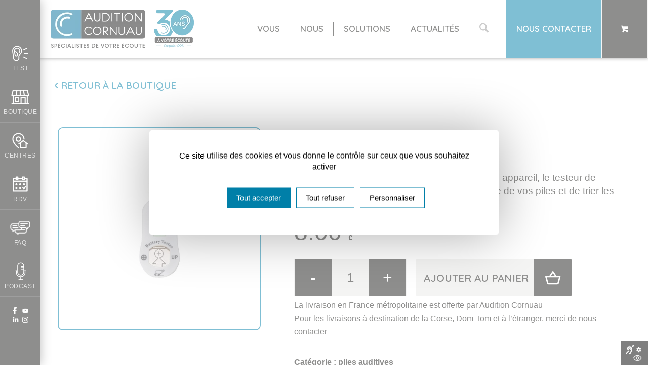

--- FILE ---
content_type: text/html; charset=UTF-8
request_url: https://www.audition-cornuau.fr/boutique/testeur-de-piles/
body_size: 26711
content:
<!DOCTYPE html><html lang="fr-FR" class="html_stretched responsive av-preloader-disabled  html_header_top html_logo_left html_main_nav_header html_menu_right html_custom html_header_sticky html_header_shrinking_disabled html_header_topbar_active html_mobile_menu_phone html_header_searchicon html_content_align_center html_header_unstick_top_disabled html_header_stretch_disabled html_minimal_header html_elegant-blog html_modern-blog html_av-submenu-hidden html_av-submenu-display-click html_av-overlay-side html_av-overlay-side-classic html_av-submenu-noclone html_entry_id_1270 html_cart_at_menu av-cookies-no-cookie-consent av-default-lightbox av-no-preview html_text_menu_active av-mobile-menu-switch-default"><head><meta charset="UTF-8" /> <!-- mobile setting --><meta name="viewport" content="width=device-width, initial-scale=1"> <!-- Scripts/CSS and wp_head hook --><meta name='robots' content='index, follow, max-image-preview:large, max-snippet:-1, max-video-preview:-1' /> <!-- This site is optimized with the Yoast SEO plugin v26.4 - https://yoast.com/wordpress/plugins/seo/ --><link media="all" href="https://www.audition-cornuau.fr/wp-content/cache/autoptimize/css/autoptimize_d0618366d15ac3881b39a22f0fa2cb41.css" rel="stylesheet"><link media="screen" href="https://www.audition-cornuau.fr/wp-content/cache/autoptimize/css/autoptimize_32c22f55a991194b99cc44776974a12e.css" rel="stylesheet"><title>testeur de piles - Audition Cornuau</title><link rel="canonical" href="https://www.audition-cornuau.fr/boutique/testeur-de-piles/" /><meta property="og:locale" content="fr_FR" /><meta property="og:type" content="article" /><meta property="og:title" content="testeur de piles - Audition Cornuau" /><meta property="og:url" content="https://www.audition-cornuau.fr/boutique/testeur-de-piles/" /><meta property="og:site_name" content="Audition Cornuau" /><meta property="article:publisher" content="https://www.facebook.com/auditioncornuau/" /><meta property="article:modified_time" content="2021-03-03T09:36:52+00:00" /><meta property="og:image" content="https://www.audition-cornuau.fr/wp-content/uploads/2020/11/testeur-piles.jpg" /><meta property="og:image:width" content="600" /><meta property="og:image:height" content="600" /><meta property="og:image:type" content="image/jpeg" /><meta name="twitter:card" content="summary_large_image" /><meta name="twitter:site" content="@ICornuau" /><meta name="twitter:label1" content="Durée de lecture estimée" /><meta name="twitter:data1" content="10 minutes" /> <script type="application/ld+json" class="yoast-schema-graph">{"@context":"https://schema.org","@graph":[{"@type":"WebPage","@id":"https://www.audition-cornuau.fr/boutique/testeur-de-piles/","url":"https://www.audition-cornuau.fr/boutique/testeur-de-piles/","name":"testeur de piles - Audition Cornuau","isPartOf":{"@id":"https://www.audition-cornuau.fr/#website"},"primaryImageOfPage":{"@id":"https://www.audition-cornuau.fr/boutique/testeur-de-piles/#primaryimage"},"image":{"@id":"https://www.audition-cornuau.fr/boutique/testeur-de-piles/#primaryimage"},"thumbnailUrl":"https://www.audition-cornuau.fr/wp-content/uploads/2020/11/testeur-piles.jpg","datePublished":"2020-12-02T09:57:40+00:00","dateModified":"2021-03-03T09:36:52+00:00","breadcrumb":{"@id":"https://www.audition-cornuau.fr/boutique/testeur-de-piles/#breadcrumb"},"inLanguage":"fr-FR","potentialAction":[{"@type":"ReadAction","target":["https://www.audition-cornuau.fr/boutique/testeur-de-piles/"]}]},{"@type":"ImageObject","inLanguage":"fr-FR","@id":"https://www.audition-cornuau.fr/boutique/testeur-de-piles/#primaryimage","url":"https://www.audition-cornuau.fr/wp-content/uploads/2020/11/testeur-piles.jpg","contentUrl":"https://www.audition-cornuau.fr/wp-content/uploads/2020/11/testeur-piles.jpg","width":600,"height":600,"caption":"Testeur de piles appareil auditif"},{"@type":"BreadcrumbList","@id":"https://www.audition-cornuau.fr/boutique/testeur-de-piles/#breadcrumb","itemListElement":[{"@type":"ListItem","position":1,"name":"Accueil","item":"https://www.audition-cornuau.fr/"},{"@type":"ListItem","position":2,"name":"Produits","item":"https://www.audition-cornuau.fr/shop/"},{"@type":"ListItem","position":3,"name":"testeur de piles"}]},{"@type":"WebSite","@id":"https://www.audition-cornuau.fr/#website","url":"https://www.audition-cornuau.fr/","name":"Audition Cornuau","description":"Spécialistes de votre écoute","publisher":{"@id":"https://www.audition-cornuau.fr/#organization"},"potentialAction":[{"@type":"SearchAction","target":{"@type":"EntryPoint","urlTemplate":"https://www.audition-cornuau.fr/?s={search_term_string}"},"query-input":{"@type":"PropertyValueSpecification","valueRequired":true,"valueName":"search_term_string"}}],"inLanguage":"fr-FR"},{"@type":"Organization","@id":"https://www.audition-cornuau.fr/#organization","name":"Audition Cornuau","url":"https://www.audition-cornuau.fr/","logo":{"@type":"ImageObject","inLanguage":"fr-FR","@id":"https://www.audition-cornuau.fr/#/schema/logo/image/","url":"https://www.audition-cornuau.fr/wp-content/uploads/2020/08/audition-cornuau-logo.png","contentUrl":"https://www.audition-cornuau.fr/wp-content/uploads/2020/08/audition-cornuau-logo.png","width":187,"height":75,"caption":"Audition Cornuau"},"image":{"@id":"https://www.audition-cornuau.fr/#/schema/logo/image/"},"sameAs":["https://www.facebook.com/auditioncornuau/","https://x.com/ICornuau","https://www.linkedin.com/company/auditioncornuau","https://www.youtube.com/channel/UChvjorc99vXPqd7e-C6oEww","https://www.instagram.com/auditioncornuau/"]}]}</script> <!-- / Yoast SEO plugin. --><link rel='dns-prefetch' href='//challenges.cloudflare.com' /><link rel='dns-prefetch' href='//fonts.googleapis.com' /><link rel='dns-prefetch' href='//use.fontawesome.com' /><link rel="alternate" type="application/rss+xml" title="Audition Cornuau &raquo; Flux" href="https://www.audition-cornuau.fr/feed/" /><link rel="alternate" type="application/rss+xml" title="Audition Cornuau &raquo; Flux des commentaires" href="https://www.audition-cornuau.fr/comments/feed/" /><link rel='stylesheet' id='popup-maker-block-library-style-css' href='https://www.audition-cornuau.fr/wp-content/cache/autoptimize/css/autoptimize_single_9963176ef6137ecf4405a5ccd36aa797.css?ver=dbea705cfafe089d65f1' type='text/css' media='all' /><link rel='stylesheet' id='enfold-custom-block-css-css' href='https://www.audition-cornuau.fr/wp-content/cache/autoptimize/css/autoptimize_single_2d5f5adcaeff3a4b0acc2c88744a7f23.css?ver=7.1.3' type='text/css' media='all' /><link rel='stylesheet' id='font-awesome-svg-styles-css' href='https://www.audition-cornuau.fr/wp-content/cache/autoptimize/css/autoptimize_single_9fdb84996e7caf24e943507643203ef4.css' type='text/css' media='all' /><link rel='stylesheet' id=' add_google_fonts -css' href='https://fonts.googleapis.com/css2?family=Quicksand%3Awght%40300%3B600%3B700&#038;display=swa&#038;ver=6.8.3' type='text/css' media='all' /><link rel='stylesheet' id='avia-dynamic-css' href='https://www.audition-cornuau.fr/wp-content/cache/autoptimize/css/autoptimize_single_e4ca477eacb743e1e3500b9b8a380f6b.css?ver=69499f96b9b19' type='text/css' media='all' /><link rel='stylesheet' id='avia-style-css' href='https://www.audition-cornuau.fr/wp-content/cache/autoptimize/css/autoptimize_single_b6d99944416c335281dedd77c07d7de5.css?ver=7.1.3' type='text/css' media='all' /><link rel='stylesheet' id='font-awesome-official-css' href='https://use.fontawesome.com/releases/v5.14.0/css/all.css' type='text/css' media='all' integrity="sha384-HzLeBuhoNPvSl5KYnjx0BT+WB0QEEqLprO+NBkkk5gbc67FTaL7XIGa2w1L0Xbgc" crossorigin="anonymous" /><link rel='stylesheet' id='eeb-css-frontend-css' href='https://www.audition-cornuau.fr/wp-content/cache/autoptimize/css/autoptimize_single_54d4eedc552c499c4a8d6b89c23d3df1.css?ver=251121-141100' type='text/css' media='all' /><link rel='stylesheet' id='cf7cf-style-css' href='https://www.audition-cornuau.fr/wp-content/cache/autoptimize/css/autoptimize_single_f121cbe481654c96ce787303a88233a9.css?ver=2.6.6' type='text/css' media='all' /><link rel='stylesheet' id='avia-single-post-1270-css' href='https://www.audition-cornuau.fr/wp-content/cache/autoptimize/css/autoptimize_single_d2f1cd19456c330e7607ce32d124035a.css?ver=ver-1766480045' type='text/css' media='all' /><link rel='stylesheet' id='font-awesome-official-v4shim-css' href='https://use.fontawesome.com/releases/v5.14.0/css/v4-shims.css' type='text/css' media='all' integrity="sha384-9aKO2QU3KETrRCCXFbhLK16iRd15nC+OYEmpVb54jY8/CEXz/GVRsnM73wcbYw+m" crossorigin="anonymous" /> <script type="text/javascript" src="https://www.audition-cornuau.fr/wp-includes/js/jquery/jquery.min.js?ver=3.7.1" id="jquery-core-js"></script> <script type="text/javascript" src="https://www.audition-cornuau.fr/wp-includes/js/jquery/jquery-migrate.min.js?ver=3.4.1" id="jquery-migrate-js"></script> <script type="text/javascript" src="https://www.audition-cornuau.fr/wp-includes/js/jquery/ui/core.min.js?ver=1.13.3" id="jquery-ui-core-js"></script> <script type="text/javascript" src="https://www.audition-cornuau.fr/wp-includes/js/jquery/ui/mouse.min.js?ver=1.13.3" id="jquery-ui-mouse-js"></script> <script type="text/javascript" src="https://www.audition-cornuau.fr/wp-includes/js/jquery/ui/sortable.min.js?ver=1.13.3" id="jquery-ui-sortable-js"></script> <script type="text/javascript" src="https://www.audition-cornuau.fr/wp-includes/js/jquery/ui/datepicker.min.js?ver=1.13.3" id="jquery-ui-datepicker-js"></script> <script type="text/javascript" id="jquery-ui-datepicker-js-after">/* <![CDATA[ */
jQuery(function(jQuery){jQuery.datepicker.setDefaults({"closeText":"Fermer","currentText":"Aujourd\u2019hui","monthNames":["janvier","f\u00e9vrier","mars","avril","mai","juin","juillet","ao\u00fbt","septembre","octobre","novembre","d\u00e9cembre"],"monthNamesShort":["Jan","F\u00e9v","Mar","Avr","Mai","Juin","Juil","Ao\u00fbt","Sep","Oct","Nov","D\u00e9c"],"nextText":"Suivant","prevText":"Pr\u00e9c\u00e9dent","dayNames":["dimanche","lundi","mardi","mercredi","jeudi","vendredi","samedi"],"dayNamesShort":["dim","lun","mar","mer","jeu","ven","sam"],"dayNamesMin":["D","L","M","M","J","V","S"],"dateFormat":"d MM yy","firstDay":1,"isRTL":false});});
/* ]]> */</script> <script type="text/javascript" src="https://www.audition-cornuau.fr/wp-includes/js/jquery/ui/resizable.min.js?ver=1.13.3" id="jquery-ui-resizable-js"></script> <script type="text/javascript" src="https://www.audition-cornuau.fr/wp-includes/js/jquery/ui/draggable.min.js?ver=1.13.3" id="jquery-ui-draggable-js"></script> <script type="text/javascript" src="https://www.audition-cornuau.fr/wp-includes/js/jquery/ui/controlgroup.min.js?ver=1.13.3" id="jquery-ui-controlgroup-js"></script> <script type="text/javascript" src="https://www.audition-cornuau.fr/wp-includes/js/jquery/ui/checkboxradio.min.js?ver=1.13.3" id="jquery-ui-checkboxradio-js"></script> <script type="text/javascript" src="https://www.audition-cornuau.fr/wp-includes/js/jquery/ui/button.min.js?ver=1.13.3" id="jquery-ui-button-js"></script> <script type="text/javascript" src="https://www.audition-cornuau.fr/wp-includes/js/jquery/ui/dialog.min.js?ver=1.13.3" id="jquery-ui-dialog-js"></script> <script type="text/javascript" id="events-manager-js-extra">/* <![CDATA[ */
var EM = {"ajaxurl":"https:\/\/www.audition-cornuau.fr\/wp-admin\/admin-ajax.php","locationajaxurl":"https:\/\/www.audition-cornuau.fr\/wp-admin\/admin-ajax.php?action=locations_search","firstDay":"1","locale":"fr","dateFormat":"yy-mm-dd","ui_css":"https:\/\/www.audition-cornuau.fr\/wp-content\/plugins\/events-manager\/includes\/css\/jquery-ui\/build.min.css","show24hours":"1","is_ssl":"1","autocomplete_limit":"10","calendar":{"breakpoints":{"small":560,"medium":908,"large":false}},"phone":"","datepicker":{"format":"d\/m\/Y","locale":"fr"},"search":{"breakpoints":{"small":650,"medium":850,"full":false}},"url":"https:\/\/www.audition-cornuau.fr\/wp-content\/plugins\/events-manager","assets":{"input.em-uploader":{"js":{"em-uploader":{"url":"https:\/\/www.audition-cornuau.fr\/wp-content\/plugins\/events-manager\/includes\/js\/em-uploader.js?v=7.2.2.1","event":"em_uploader_ready"}}},".em-event-editor":{"js":{"event-editor":{"url":"https:\/\/www.audition-cornuau.fr\/wp-content\/plugins\/events-manager\/includes\/js\/events-manager-event-editor.js?v=7.2.2.1","event":"em_event_editor_ready"}},"css":{"event-editor":"https:\/\/www.audition-cornuau.fr\/wp-content\/plugins\/events-manager\/includes\/css\/events-manager-event-editor.min.css?v=7.2.2.1"}},".em-recurrence-sets, .em-timezone":{"js":{"luxon":{"url":"luxon\/luxon.js?v=7.2.2.1","event":"em_luxon_ready"}}},".em-booking-form, #em-booking-form, .em-booking-recurring, .em-event-booking-form":{"js":{"em-bookings":{"url":"https:\/\/www.audition-cornuau.fr\/wp-content\/plugins\/events-manager\/includes\/js\/bookingsform.js?v=7.2.2.1","event":"em_booking_form_js_loaded"}}},"#em-opt-archetypes":{"js":{"archetypes":"https:\/\/www.audition-cornuau.fr\/wp-content\/plugins\/events-manager\/includes\/js\/admin-archetype-editor.js?v=7.2.2.1","archetypes_ms":"https:\/\/www.audition-cornuau.fr\/wp-content\/plugins\/events-manager\/includes\/js\/admin-archetypes.js?v=7.2.2.1","qs":"qs\/qs.js?v=7.2.2.1"}}},"cached":"1","bookingInProgress":"Veuillez patienter pendant que la r\u00e9servation est soumise.","tickets_save":"Enregistrer le billet","bookingajaxurl":"https:\/\/www.audition-cornuau.fr\/wp-admin\/admin-ajax.php","bookings_export_save":"Exporter les r\u00e9servations","bookings_settings_save":"Enregistrer","booking_delete":"Confirmez-vous vouloir le supprimer\u00a0?","booking_offset":"30","bookings":{"submit_button":{"text":{"default":"Valider mon inscription","free":"Valider mon inscription","payment":"Valider mon inscription","processing":"Processing ..."}},"update_listener":""},"bb_full":"Complet","bb_book":"R\u00e9servez maintenant","bb_booking":"R\u00e9servation en cours...","bb_booked":"R\u00e9servation soumis","bb_error":"R\u00e9servation erreur. R\u00e9essayer\u00a0?","bb_cancel":"Annuler","bb_canceling":"Annulation en cours...","bb_cancelled":"Annul\u00e9e","bb_cancel_error":"Annulation erreur. R\u00e9essayer\u00a0?","txt_search":"Recherche","txt_searching":"Recherche en cours\u2026","txt_loading":"Chargement en cours\u2026"};
/* ]]> */</script> <script type="text/javascript" src="https://www.audition-cornuau.fr/wp-content/plugins/events-manager/includes/js/events-manager.js?ver=7.2.2.1" id="events-manager-js"></script> <script type="text/javascript" src="https://www.audition-cornuau.fr/wp-content/plugins/events-manager/includes/external/flatpickr/l10n/fr.js?ver=7.2.2.1" id="em-flatpickr-localization-js"></script> <script type="text/javascript" src="https://www.audition-cornuau.fr/wp-content/plugins/woocommerce/assets/js/js-cookie/js.cookie.min.js?ver=2.1.4-wc.10.3.7" id="wc-js-cookie-js" defer="defer" data-wp-strategy="defer"></script> <script type="text/javascript" id="wc-cart-fragments-js-extra">/* <![CDATA[ */
var wc_cart_fragments_params = {"ajax_url":"\/wp-admin\/admin-ajax.php","wc_ajax_url":"\/?wc-ajax=%%endpoint%%","cart_hash_key":"wc_cart_hash_2ba305dfa96182e599ac36796a5e0bba","fragment_name":"wc_fragments_2ba305dfa96182e599ac36796a5e0bba","request_timeout":"5000"};
/* ]]> */</script> <script type="text/javascript" src="https://www.audition-cornuau.fr/wp-content/plugins/woocommerce/assets/js/frontend/cart-fragments.min.js?ver=10.3.7" id="wc-cart-fragments-js" defer="defer" data-wp-strategy="defer"></script> <script type="text/javascript" src="https://www.audition-cornuau.fr/wp-content/plugins/woocommerce/assets/js/jquery-blockui/jquery.blockUI.min.js?ver=2.7.0-wc.10.3.7" id="wc-jquery-blockui-js" defer="defer" data-wp-strategy="defer"></script> <script type="text/javascript" id="wc-add-to-cart-js-extra">/* <![CDATA[ */
var wc_add_to_cart_params = {"ajax_url":"\/wp-admin\/admin-ajax.php","wc_ajax_url":"\/?wc-ajax=%%endpoint%%","i18n_view_cart":"Voir le panier","cart_url":"https:\/\/www.audition-cornuau.fr\/panier\/","is_cart":"","cart_redirect_after_add":"no"};
/* ]]> */</script> <script type="text/javascript" src="https://www.audition-cornuau.fr/wp-content/plugins/woocommerce/assets/js/frontend/add-to-cart.min.js?ver=10.3.7" id="wc-add-to-cart-js" defer="defer" data-wp-strategy="defer"></script> <script type="text/javascript" id="wc-single-product-js-extra">/* <![CDATA[ */
var wc_single_product_params = {"i18n_required_rating_text":"Veuillez s\u00e9lectionner une note","i18n_rating_options":["1\u00a0\u00e9toile sur 5","2\u00a0\u00e9toiles sur 5","3\u00a0\u00e9toiles sur 5","4\u00a0\u00e9toiles sur 5","5\u00a0\u00e9toiles sur 5"],"i18n_product_gallery_trigger_text":"Voir la galerie d\u2019images en plein \u00e9cran","review_rating_required":"yes","flexslider":{"rtl":false,"animation":"slide","smoothHeight":true,"directionNav":false,"controlNav":"thumbnails","slideshow":false,"animationSpeed":500,"animationLoop":false,"allowOneSlide":false},"zoom_enabled":"","zoom_options":[],"photoswipe_enabled":"","photoswipe_options":{"shareEl":false,"closeOnScroll":false,"history":false,"hideAnimationDuration":0,"showAnimationDuration":0},"flexslider_enabled":""};
/* ]]> */</script> <script type="text/javascript" src="https://www.audition-cornuau.fr/wp-content/plugins/woocommerce/assets/js/frontend/single-product.min.js?ver=10.3.7" id="wc-single-product-js" defer="defer" data-wp-strategy="defer"></script> <script type="text/javascript" id="woocommerce-js-extra">/* <![CDATA[ */
var woocommerce_params = {"ajax_url":"\/wp-admin\/admin-ajax.php","wc_ajax_url":"\/?wc-ajax=%%endpoint%%","i18n_password_show":"Afficher le mot de passe","i18n_password_hide":"Masquer le mot de passe"};
/* ]]> */</script> <script type="text/javascript" src="https://www.audition-cornuau.fr/wp-content/plugins/woocommerce/assets/js/frontend/woocommerce.min.js?ver=10.3.7" id="woocommerce-js" defer="defer" data-wp-strategy="defer"></script> <script type="text/javascript" src="https://www.audition-cornuau.fr/wp-content/plugins/wordpress-tooltips/js/qtip2/jquery.qtip.min.js?ver=6.8.3" id="qtip2js-js"></script> <script type="text/javascript" src="https://www.audition-cornuau.fr/wp-content/plugins/wordpress-tooltips/js/jdirectory/jquery.directory.min.js?ver=6.8.3" id="directoryjs-js"></script> <script type="text/javascript" src="https://www.audition-cornuau.fr/wp-content/themes/enfold-child/jquery.stickr.min.js?ver=6.8.3" id="anim-js"></script> <script type="text/javascript" src="https://www.audition-cornuau.fr/wp-content/themes/enfold-child/jquery.responsiveiframe.js?ver=6.8.3" id="responsiveiframe-js"></script> <script type="text/javascript" src="https://www.audition-cornuau.fr/wp-content/themes/enfold-child/audition_cornuau.js?ver=6.8.3" id="enrollware-script-js"></script> <script type="text/javascript" src="https://www.audition-cornuau.fr/wp-content/themes/enfold/js/avia-js.js?ver=7.1.3" id="avia-js-js"></script> <script type="text/javascript" src="https://www.audition-cornuau.fr/wp-content/themes/enfold/js/avia-compat.js?ver=7.1.3" id="avia-compat-js"></script> <script type="text/javascript" src="https://www.audition-cornuau.fr/wp-content/plugins/email-encoder-bundle/core/includes/assets/js/custom.js?ver=251121-141100" id="eeb-js-frontend-js"></script> <link rel="https://api.w.org/" href="https://www.audition-cornuau.fr/wp-json/" /><link rel="alternate" title="JSON" type="application/json" href="https://www.audition-cornuau.fr/wp-json/wp/v2/product/1270" /><link rel="EditURI" type="application/rsd+xml" title="RSD" href="https://www.audition-cornuau.fr/xmlrpc.php?rsd" /><meta name="generator" content="WordPress 6.8.3" /><meta name="generator" content="WooCommerce 10.3.7" /><link rel='shortlink' href='https://www.audition-cornuau.fr/?p=1270' /><link rel="alternate" title="oEmbed (JSON)" type="application/json+oembed" href="https://www.audition-cornuau.fr/wp-json/oembed/1.0/embed?url=https%3A%2F%2Fwww.audition-cornuau.fr%2Fboutique%2Ftesteur-de-piles%2F" /><link rel="alternate" title="oEmbed (XML)" type="text/xml+oembed" href="https://www.audition-cornuau.fr/wp-json/oembed/1.0/embed?url=https%3A%2F%2Fwww.audition-cornuau.fr%2Fboutique%2Ftesteur-de-piles%2F&#038;format=xml" /> <script type="text/javascript" src="https://www.audition-cornuau.fr/wp-content/plugins/screenreader/languages/fr-FR.js" charset="utf-8"></script><script type="text/javascript" src="https://www.audition-cornuau.fr/wp-content/plugins/screenreader/libraries/tts/soundmanager/soundmanager2.js" charset="utf-8"></script><script type="text/javascript" src="https://www.audition-cornuau.fr/wp-content/plugins/screenreader/libraries/tts/tts.js" charset="utf-8" ></script><script type="text/javascript" src="https://www.audition-cornuau.fr/wp-content/plugins/screenreader/libraries/controller/controller.js" charset="utf-8" ></script><style type='text/css'>div.scbasebin.screenreader.text.scr_customicon{background: url(https://www.audition-cornuau.fr/wp-content/uploads/2022/01/toolbar-accessibilite-icon.png) no-repeat 4px 2px;background-size: 32px 32px}</style> <script type="text/javascript">window.soundManager.url = 'https://www.audition-cornuau.fr/wp-content/plugins/screenreader/libraries/tts/soundmanager/swf/';
		window.soundManager.debugMode = false;
		window.soundManager.defaultOptions.volume = 100;
	
		var screenReaderConfigOptions = {	baseURI: 'https://www.audition-cornuau.fr/wp-content/plugins/screenreader/',
											token: '1f14b07cb0f7f8503ca6d66df900f210',
											langCode: 'fr',
											chunkLength: 100,
											gtranslateIntegration: 0,
											readElementsHovering: 0,
											elementsHoveringSelector: '',
											screenReaderVolume: '100',
											screenReaderVoiceSpeed: 'slow',
											position: 'bottomright',
											scrolling: 'fixed',
											targetAppendto: 'body',
											targetAppendMode: 'bottom',
											preload: 1,
											autoBackgroundColor: 1,
											readPage: 1,
											readChildNodes: 1,
											ieHighContrast: 1,
											ieHighContrastAdvanced: 1,
											selectedStorage: 'session',
											selectMainpageareaText: 0,
											excludeScripts: 1,
											readImages: 0,
											readImagesAttribute: 'alt',
											readImagesOrdering: 'after',
											readImagesHovering: 0,
											mainpageSelector: '[class*=avia_textblock]',
											showlabel: 0,
											labeltext: '',
											screenreaderIcon: 'custom',
											screenreader: 1,
											highcontrast: 0,
											highcontrastAlternate: 0,
											colorHue: 180,
											colorBrightness: 6,
											rootTarget: 0,
											dyslexicFont: 0,
											grayHues: 0,
											spacingSize: 0,
											spacingSizeMin: 0,
											spacingSizeMax: 10,
											bigCursor: 0,
											fontsizeMinimizedToolbar: 0,
											hoverMinimizedToolbar: 0,
											fontsize: 1,
											fontsizeDefault: 100,
											fontsizeMin: 70,
											fontsizeMax: 130,
											fontsizeSelector: '',
											fontSizeHeadersIncrement: 10,
											toolbarBgcolor: '#000000',
											template: 'elegant.css',
											templateOrientation: 'horizontal',
											accesskey_play: 'P',
											accesskey_pause: 'E',
											accesskey_stop: 'S',
											accesskey_increase: 'O',
											accesskey_decrease: 'U',
											accesskey_reset: 'R',
											accesskey_highcontrast: 'H',
											accesskey_highcontrast2: 'J',
											accesskey_highcontrast3: 'K',
											accesskey_dyslexic: 'D',
											accesskey_grayhues: 'G',
											accesskey_spacingsize_increase: 'M',
											accesskey_spacingsize_decrease: 'N',
											accesskey_bigcursor: 'W',
											accesskey_skiptocontents: 'C',
											accesskey_minimized: 'L',
											volume_accesskeys: 1,
											readerEngine: 'proxy',
											useMobileReaderEngine: 0,
											mobileReaderEngine: 'proxy',
											proxyResponsiveApikey: 'YkiNlVQr',
											hideOnMobile: 0,
											useMinimizedToolbar: 1,
											statusMinimizedToolbar: 'closed',
											minimizedToolbarOnlyMobile: 0,
											showSkipToContents: 0,
											skipToContentsSelector: '',
											removeLinksTarget: 0,
											resetButtonBehavior: 'fontsize'
										};</script> <script type="text/javascript">if(typeof jQuery=='undefined')
	{
		document.write('<'+'script src="https://www.audition-cornuau.fr/wp-content/plugins//wordpress-tooltips/js/qtip/jquery.js" type="text/javascript"></'+'script>');
	}</script> <script type="text/javascript">function toolTips(whichID,theTipContent)
	{
    		theTipContent = theTipContent.replace('[[[[[','');
    		theTipContent = theTipContent.replace(']]]]]','');
    		theTipContent = theTipContent.replace('@@@@','');
    		theTipContent = theTipContent.replace('####','');
    		theTipContent = theTipContent.replace('%%%%','');
    		theTipContent = theTipContent.replace('//##','');
    		theTipContent = theTipContent.replace('##]]','');
    		    		    		    		
			jQuery(whichID).qtip
			(
				{
					content:
					{
						text:theTipContent,
												
					},
   					style:
   					{
   					   						classes:' qtip-light wordpress-tooltip-free qtip-rounded qtip-shadow '
    				},
    				position:
    				{
    					viewport: jQuery(window),
    					my: 'bottom center',
    					at: 'top center'
    				},
					show:'mouseover',
					hide: { fixed: true, delay: 200 }
				}
			)
	}</script> <link rel="apple-touch-icon" href="https://www.audition-cornuau.fr/wp-content/themes/enfold-child/gfx/touch-icons/apple-touch-icon.png" /><link rel="apple-touch-icon" sizes="57x57" href="https://www.audition-cornuau.fr/wp-content/themes/enfold-child/gfx/touch-icons/apple-touch-icon-57x57.png" /><link rel="apple-touch-icon" sizes="72x72" href="https://www.audition-cornuau.fr/wp-content/themes/enfold-child/gfx/touch-icons/apple-touch-icon-72x72.png" /><link rel="apple-touch-icon" sizes="76x76" href="https://www.audition-cornuau.fr/wp-content/themes/enfold-child/gfx/touch-icons/apple-touch-icon-76x76.png" /><link rel="apple-touch-icon" sizes="114x114" href="https://www.audition-cornuau.fr/wp-content/themes/enfold-child/gfx/touch-icons/apple-touch-icon-114x114.png" /><link rel="apple-touch-icon" sizes="120x120" href="https://www.audition-cornuau.fr/wp-content/themes/enfold-child/gfx/touch-icons/apple-touch-icon-120x120.png" /><link rel="apple-touch-icon" sizes="144x144" href="https://www.audition-cornuau.fr/wp-content/themes/enfold-child/gfx/touch-icons/apple-touch-icon-144x144.png" /><link rel="apple-touch-icon" sizes="152x152" href="https://www.audition-cornuau.fr/wp-content/themes/enfold-child/gfx/touch-icons/apple-touch-icon-152x152.png" /><link rel="apple-touch-icon" sizes="180x180" href="https://www.audition-cornuau.fr/wp-content/themes/enfold-child/gfx/touch-icons/apple-touch-icon-180x180.png" /> <script src="/tarteaucitron.js-1.17.0/tarteaucitron.js"></script> <script type="text/javascript">tarteaucitron.init({
          "privacyUrl": "", /* Privacy policy url */

  	      "hashtag": "#gestion-cookies", /* Open the panel with this hashtag */
  	      "cookieName": "tarteaucitron", /* Cookie name */
  	      "orientation": "middle", /* Banner position (top - bottom - middle - popup) */
  	      "groupServices": false, /* Group services by category */
  	      "showAlertSmall": false, /* Show the small banner on bottom right */
  	      "cookieslist": false, /* Show the cookie list */
  	      "showIcon": false, /* Show cookie icon to manage cookies */
  	      // "iconSrc": "", /* Optionnal: URL or base64 encoded image */
  	      "iconPosition": "BottomLeft", /* Position of the icon between BottomRight, BottomLeft, TopRight and TopLeft */
  	      "adblocker": false, /* Show a Warning if an adblocker is detected */
  	      "DenyAllCta" : true, /* Show the deny all button */
  	      "AcceptAllCta" : true, /* Show the accept all button when highPrivacy on */
  	      "highPrivacy": true, /* HIGHLY RECOMMANDED Disable auto consent */
  	      "handleBrowserDNTRequest": false, /* If Do Not Track == 1, disallow all */
  	      "removeCredit": true, /* Remove credit link */
  	      "moreInfoLink": true, /* Show more info link */
  	      "useExternalCss": false, /* If false, the tarteaucitron.css file will be loaded */
  	      //"cookieDomain": ".my-multisite-domaine.fr", /* Shared cookie for subdomain website */
  	      "readmoreLink": "", /* Change the default readmore link pointing to tarteaucitron.io */
  	      "mandatory": true /* Show a message about mandatory cookies */
        });</script> <link rel="icon" href="https://www.audition-cornuau.fr/wp-content/uploads/2024/08/audition-cornuau-favicon.png" type="image/png"> <!--[if lt IE 9]><script src="https://www.audition-cornuau.fr/wp-content/themes/enfold/js/html5shiv.js"></script><![endif]--><link rel="profile" href="https://gmpg.org/xfn/11" /><link rel="alternate" type="application/rss+xml" title="Audition Cornuau RSS2 Feed" href="https://www.audition-cornuau.fr/feed/" /><link rel="pingback" href="https://www.audition-cornuau.fr/xmlrpc.php" /> <noscript><style>.woocommerce-product-gallery{ opacity: 1 !important; }</style></noscript><link rel="icon" href="https://www.audition-cornuau.fr/wp-content/uploads/2024/08/cropped-audition-cornuau-favicon-32x32.png" sizes="32x32" /><link rel="icon" href="https://www.audition-cornuau.fr/wp-content/uploads/2024/08/cropped-audition-cornuau-favicon-192x192.png" sizes="192x192" /><link rel="apple-touch-icon" href="https://www.audition-cornuau.fr/wp-content/uploads/2024/08/cropped-audition-cornuau-favicon-180x180.png" /><meta name="msapplication-TileImage" content="https://www.audition-cornuau.fr/wp-content/uploads/2024/08/cropped-audition-cornuau-favicon-270x270.png" /><style type="text/css">@font-face {font-family: 'entypo-fontello-enfold'; font-weight: normal; font-style: normal; font-display: swap;
		src: url('https://www.audition-cornuau.fr/wp-content/themes/enfold/config-templatebuilder/avia-template-builder/assets/fonts/entypo-fontello-enfold/entypo-fontello-enfold.woff2') format('woff2'),
		url('https://www.audition-cornuau.fr/wp-content/themes/enfold/config-templatebuilder/avia-template-builder/assets/fonts/entypo-fontello-enfold/entypo-fontello-enfold.woff') format('woff'),
		url('https://www.audition-cornuau.fr/wp-content/themes/enfold/config-templatebuilder/avia-template-builder/assets/fonts/entypo-fontello-enfold/entypo-fontello-enfold.ttf') format('truetype'),
		url('https://www.audition-cornuau.fr/wp-content/themes/enfold/config-templatebuilder/avia-template-builder/assets/fonts/entypo-fontello-enfold/entypo-fontello-enfold.svg#entypo-fontello-enfold') format('svg'),
		url('https://www.audition-cornuau.fr/wp-content/themes/enfold/config-templatebuilder/avia-template-builder/assets/fonts/entypo-fontello-enfold/entypo-fontello-enfold.eot'),
		url('https://www.audition-cornuau.fr/wp-content/themes/enfold/config-templatebuilder/avia-template-builder/assets/fonts/entypo-fontello-enfold/entypo-fontello-enfold.eot?#iefix') format('embedded-opentype');
		}

		#top .avia-font-entypo-fontello-enfold, body .avia-font-entypo-fontello-enfold, html body [data-av_iconfont='entypo-fontello-enfold']:before{ font-family: 'entypo-fontello-enfold'; }
		
		@font-face {font-family: 'entypo-fontello'; font-weight: normal; font-style: normal; font-display: swap;
		src: url('https://www.audition-cornuau.fr/wp-content/themes/enfold/config-templatebuilder/avia-template-builder/assets/fonts/entypo-fontello/entypo-fontello.woff2') format('woff2'),
		url('https://www.audition-cornuau.fr/wp-content/themes/enfold/config-templatebuilder/avia-template-builder/assets/fonts/entypo-fontello/entypo-fontello.woff') format('woff'),
		url('https://www.audition-cornuau.fr/wp-content/themes/enfold/config-templatebuilder/avia-template-builder/assets/fonts/entypo-fontello/entypo-fontello.ttf') format('truetype'),
		url('https://www.audition-cornuau.fr/wp-content/themes/enfold/config-templatebuilder/avia-template-builder/assets/fonts/entypo-fontello/entypo-fontello.svg#entypo-fontello') format('svg'),
		url('https://www.audition-cornuau.fr/wp-content/themes/enfold/config-templatebuilder/avia-template-builder/assets/fonts/entypo-fontello/entypo-fontello.eot'),
		url('https://www.audition-cornuau.fr/wp-content/themes/enfold/config-templatebuilder/avia-template-builder/assets/fonts/entypo-fontello/entypo-fontello.eot?#iefix') format('embedded-opentype');
		}

		#top .avia-font-entypo-fontello, body .avia-font-entypo-fontello, html body [data-av_iconfont='entypo-fontello']:before{ font-family: 'entypo-fontello'; }
		
		@font-face {font-family: 'fontello'; font-weight: normal; font-style: normal; font-display: swap;
		src: url('https://www.audition-cornuau.fr/wp-content/uploads/avia_fonts/fontello/fontello.woff2') format('woff2'),
		url('https://www.audition-cornuau.fr/wp-content/uploads/avia_fonts/fontello/fontello.woff') format('woff'),
		url('https://www.audition-cornuau.fr/wp-content/uploads/avia_fonts/fontello/fontello.ttf') format('truetype'),
		url('https://www.audition-cornuau.fr/wp-content/uploads/avia_fonts/fontello/fontello.svg#fontello') format('svg'),
		url('https://www.audition-cornuau.fr/wp-content/uploads/avia_fonts/fontello/fontello.eot'),
		url('https://www.audition-cornuau.fr/wp-content/uploads/avia_fonts/fontello/fontello.eot?#iefix') format('embedded-opentype');
		}

		#top .avia-font-fontello, body .avia-font-fontello, html body [data-av_iconfont='fontello']:before{ font-family: 'fontello'; }</style><!--
Debugging Info for Theme support:  Theme: Enfold
Version: 7.1.3
Installed: enfold
AviaFramework Version: 5.6
AviaBuilder Version: 6.0
aviaElementManager Version: 1.0.1
- - - - - - - - - - -
ChildTheme: AUDITION CORNUAU
ChildTheme Version: 1.0
ChildTheme Installed: enfold  - - - - - - - - - - -
ML:512-PU:54-PLA:35
WP:6.8.3
Compress: CSS:disabled - JS:disabled
Updates: enabled - token has changed and not verified
PLAu:32
--><noscript><style id="rocket-lazyload-nojs-css">.rll-youtube-player, [data-lazy-src]{display:none !important;}</style></noscript></head><body id="top" class="wp-singular product-template-default single single-product postid-1270 wp-custom-logo wp-theme-enfold wp-child-theme-enfold-child stretched rtl_columns av-curtain-numeric theme-enfold woocommerce woocommerce-page woocommerce-no-js category_ post-type-product product_type-simple product_cat-piles-auditives avia-responsive-images-support avia-woocommerce-30 product av-recaptcha-enabled av-google-badge-hide" itemscope="itemscope" itemtype="https://schema.org/WebPage" > <!-- Google Tag Manager (noscript) --> <noscript><iframe src="https://www.googletagmanager.com/ns.html?id=GTM-PLLQK5Q"
 height="0" width="0" style="display:none;visibility:hidden"></iframe></noscript> <!-- End Google Tag Manager (noscript) --><div id='wrap_all'><header id='header' class='all_colors header_color light_bg_color  av_header_top av_logo_left av_main_nav_header av_menu_right av_custom av_header_sticky av_header_shrinking_disabled av_header_stretch_disabled av_mobile_menu_phone av_header_searchicon av_header_unstick_top_disabled av_minimal_header av_bottom_nav_disabled  av_header_border_disabled'  role="banner" itemscope="itemscope" itemtype="https://schema.org/WPHeader" ><div id='header_meta' class='container_wrap container_wrap_meta  av_secondary_left av_extra_header_active av_entry_id_1270'><div class='container'><nav class='sub_menu'  role="navigation" itemscope="itemscope" itemtype="https://schema.org/SiteNavigationElement" ><ul id="avia2-menu" class="menu"><li id="menu-item-282" class="test menu-item menu-item-type-custom menu-item-object-custom menu-item-282"><a href="https://www.audition-cornuau.fr/test-auditif-en-ligne/"><span>Testez votre audition</span><div class="label">Test</div></a></li><li id="menu-item-281" class="boutique menu-item menu-item-type-custom menu-item-object-custom menu-item-281"><a href="https://www.audition-cornuau.fr/boutique-en-ligne/"><span>Boutique en ligne</span><div class="label">Boutique</div></a></li><li id="menu-item-283" class="centre menu-item menu-item-type-custom menu-item-object-custom menu-item-283"><a href="https://www.audition-cornuau.fr/trouver-un-centre-audition-cornuau/"><span>Trouver un centre</span><div class="label">Centres</div></a></li><li id="menu-item-284" class="rdv menu-item menu-item-type-custom menu-item-object-custom menu-item-284"><a href="https://www.audition-cornuau.fr/prendre-rendez-vous-en-ligne/"><span>Prendre rendez-vous</span><div class="label">RDV</div></a></li><li id="menu-item-2984" class="faq menu-item menu-item-type-custom menu-item-object-custom menu-item-2984"><a href="https://www.audition-cornuau.fr/faq-posez-vos-questions/"><span>FAQ</span><div class="label">FAQ</div></a></li><li id="menu-item-4873" class="podcast menu-item menu-item-type-custom menu-item-object-custom menu-item-4873"><a href="https://www.audition-cornuau.fr/category/podcast/"><span>Podcast Tendez l&rsquo;oreille</span><div class="label">Podcast</div></a></li><li id="menu-item-900" class="social menu-item menu-item-type-custom menu-item-object-custom menu-item-900"><a href="#"><span><i class="fab fa-facebook-f"></i><i class="fab fa-linkedin-in"></i><i class="fab fa-youtube"></i><i class="fab fa-instagram"></i></span></a></li></ul></nav></div></div><div  id='header_main' class='container_wrap container_wrap_logo'><div class="menu-mobile-fixe"><ul id="menu-menu-mobile-fixe" class="menu"><li id="menu-item-879" class="tester menu-item menu-item-type-custom menu-item-object-custom menu-item-879"><a href="https://www.audition-cornuau.fr/test-auditif-en-ligne/"><span>Testez votre audition</span></a></li><li id="menu-item-880" class="boutique menu-item menu-item-type-post_type menu-item-object-page menu-item-880"><a href="https://www.audition-cornuau.fr/boutique-en-ligne/">Boutique en ligne</a></li><li id="menu-item-881" class="trouver-centre menu-item menu-item-type-post_type menu-item-object-page menu-item-881"><a href="https://www.audition-cornuau.fr/trouver-un-centre-audition-cornuau/">Trouver un centre</a></li><li id="menu-item-882" class="rdv menu-item menu-item-type-post_type menu-item-object-page menu-item-882"><a href="https://www.audition-cornuau.fr/prendre-rendez-vous-en-ligne/">Prendre rendez-vous</a></li><li id="menu-item-2985" class="faq menu-item menu-item-type-post_type menu-item-object-page menu-item-2985"><a href="https://www.audition-cornuau.fr/faq-posez-vos-questions/">FAQ</a></li><li id="menu-item-4889" class="podcast menu-item menu-item-type-custom menu-item-object-custom menu-item-4889"><a href="https://www.audition-cornuau.fr/category/podcast/">Podcast Tendez l&rsquo;oreille</a></li></ul></div><div class='container av-logo-container'><div class='inner-container'><span class='logo avia-standard-logo'><a href='https://www.audition-cornuau.fr/' class='' aria-label='audition-cornuau-logo-30ans' title='audition-cornuau-logo-30ans'><img src="data:image/svg+xml,%3Csvg%20xmlns='http://www.w3.org/2000/svg'%20viewBox='0%200%20300%20100'%3E%3C/svg%3E" height="100" width="300" alt='Audition Cornuau' title='audition-cornuau-logo-30ans' data-lazy-src="https://www.audition-cornuau.fr/wp-content/uploads/2025/02/audition-cornuau-logo-30ans.png" /><noscript><img src="https://www.audition-cornuau.fr/wp-content/uploads/2025/02/audition-cornuau-logo-30ans.png" height="100" width="300" alt='Audition Cornuau' title='audition-cornuau-logo-30ans' /></noscript></a></span><nav class='main_menu' data-selectname='Sélectionner une page'  role="navigation" itemscope="itemscope" itemtype="https://schema.org/SiteNavigationElement" ><div class="avia-menu av-main-nav-wrap"><ul id="avia-menu" class="menu av-main-nav"><li role="menuitem" id="menu-item-285" class="menu-item menu-item-type-custom menu-item-object-custom menu-item-has-children menu-item-mega-parent  menu-item-top-level menu-item-top-level-1"><a href="#" itemprop="url" tabindex="0"><span class="avia-bullet"></span><span class="avia-menu-text">VOUS</span><span class="avia-menu-fx"><span class="avia-arrow-wrap"><span class="avia-arrow"></span></span></span></a><div class='avia_mega_div avia_mega2 six units'><ul class="sub-menu"><li role="menuitem" id="menu-item-287" class="menu-item menu-item-type-custom menu-item-object-custom menu-item-has-children avia_mega_menu_columns_2 three units  avia_mega_menu_columns_first"><span class='mega_menu_title heading-color av-special-font'>VOTRE AUDITION</span><ul class="sub-menu"><li role="menuitem" id="menu-item-291" class="menu-item menu-item-type-post_type menu-item-object-page"><a href="https://www.audition-cornuau.fr/votre-audition/" itemprop="url" tabindex="0"><span class="avia-bullet"></span><span class="avia-menu-text">Votre audition</span></a></li></ul></li><li role="menuitem" id="menu-item-288" class="menu-item menu-item-type-custom menu-item-object-custom menu-item-has-children avia_mega_menu_columns_2 three units avia_mega_menu_columns_last"><span class='mega_menu_title heading-color av-special-font'>VOS TROUBLES AUDITIFS</span><ul class="sub-menu"><li role="menuitem" id="menu-item-367" class="menu-item menu-item-type-post_type menu-item-object-page"><a href="https://www.audition-cornuau.fr/presbyacousie/" itemprop="url" tabindex="0"><span class="avia-bullet"></span><span class="avia-menu-text">Presbyacousie</span></a></li><li role="menuitem" id="menu-item-366" class="menu-item menu-item-type-post_type menu-item-object-page"><a href="https://www.audition-cornuau.fr/hyperacousie/" itemprop="url" tabindex="0"><span class="avia-bullet"></span><span class="avia-menu-text">Hyperacousie</span></a></li><li role="menuitem" id="menu-item-365" class="menu-item menu-item-type-post_type menu-item-object-page"><a href="https://www.audition-cornuau.fr/acouphenes/" itemprop="url" tabindex="0"><span class="avia-bullet"></span><span class="avia-menu-text">Acouphènes</span></a></li></ul></li></ul></div></li><li role="menuitem" id="menu-item-286" class="menu-item menu-item-type-custom menu-item-object-custom menu-item-has-children menu-item-mega-parent  menu-item-top-level menu-item-top-level-2"><a href="#" itemprop="url" tabindex="0"><span class="avia-bullet"></span><span class="avia-menu-text">NOUS</span><span class="avia-menu-fx"><span class="avia-arrow-wrap"><span class="avia-arrow"></span></span></span></a><div class='avia_mega_div avia_mega3 nine units'><ul class="sub-menu"><li role="menuitem" id="menu-item-363" class="menu-item menu-item-type-custom menu-item-object-custom menu-item-has-children avia_mega_menu_columns_3 three units  avia_mega_menu_columns_first"><span class='mega_menu_title heading-color av-special-font'>QUI SOMMES-NOUS ?</span><ul class="sub-menu"><li role="menuitem" id="menu-item-3927" class="menu-item menu-item-type-post_type menu-item-object-page"><a href="https://www.audition-cornuau.fr/audition-cornuau-en-video/" itemprop="url" tabindex="0"><span class="avia-bullet"></span><span class="avia-menu-text">Audition Cornuau en vidéo</span></a></li><li role="menuitem" id="menu-item-5153" class="menu-item menu-item-type-post_type menu-item-object-page"><a href="https://www.audition-cornuau.fr/notre-histoire/" itemprop="url" tabindex="0"><span class="avia-bullet"></span><span class="avia-menu-text">Notre histoire</span></a></li><li role="menuitem" id="menu-item-371" class="menu-item menu-item-type-post_type menu-item-object-page"><a href="https://www.audition-cornuau.fr/audioprothesiste-orleans/" itemprop="url" tabindex="0"><span class="avia-bullet"></span><span class="avia-menu-text">Audioprothésiste</span></a></li><li role="menuitem" id="menu-item-368" class="menu-item menu-item-type-post_type menu-item-object-page"><a href="https://www.audition-cornuau.fr/label-maitre-audio/" itemprop="url" tabindex="0"><span class="avia-bullet"></span><span class="avia-menu-text">Label maître audio</span></a></li></ul></li><li role="menuitem" id="menu-item-5150" class="menu-item menu-item-type-custom menu-item-object-custom menu-item-has-children avia_mega_menu_columns_3 three units "><span class='mega_menu_title heading-color av-special-font'>NOS ENGAGEMENTS</span><ul class="sub-menu"><li role="menuitem" id="menu-item-5151" class="menu-item menu-item-type-post_type menu-item-object-page"><a href="https://www.audition-cornuau.fr/engagement-responsable/" itemprop="url" tabindex="0"><span class="avia-bullet"></span><span class="avia-menu-text">Engagement responsable</span></a></li><li role="menuitem" id="menu-item-370" class="menu-item menu-item-type-post_type menu-item-object-page"><a href="https://www.audition-cornuau.fr/contrat-moral-isabelle-cornuau/" itemprop="url" tabindex="0"><span class="avia-bullet"></span><span class="avia-menu-text">Le contrat moral Isabelle Cornuau</span></a></li><li role="menuitem" id="menu-item-5152" class="menu-item menu-item-type-post_type menu-item-object-page"><a href="https://www.audition-cornuau.fr/partenariat/" itemprop="url" tabindex="0"><span class="avia-bullet"></span><span class="avia-menu-text">Partenariat</span></a></li></ul></li><li role="menuitem" id="menu-item-364" class="menu-item menu-item-type-custom menu-item-object-custom menu-item-has-children avia_mega_menu_columns_3 three units avia_mega_menu_columns_last"><span class='mega_menu_title heading-color av-special-font'>NOS SERVICES</span><ul class="sub-menu"><li role="menuitem" id="menu-item-375" class="menu-item menu-item-type-post_type menu-item-object-page"><a href="https://www.audition-cornuau.fr/nettoyage-entretien-appareil-auditif/" itemprop="url" tabindex="0"><span class="avia-bullet"></span><span class="avia-menu-text">Nettoyage / Entretien</span></a></li><li role="menuitem" id="menu-item-373" class="menu-item menu-item-type-post_type menu-item-object-page"><a href="https://www.audition-cornuau.fr/demarches-administratives/" itemprop="url" tabindex="0"><span class="avia-bullet"></span><span class="avia-menu-text">Démarches administratives</span></a></li><li role="menuitem" id="menu-item-372" class="menu-item menu-item-type-post_type menu-item-object-page"><a href="https://www.audition-cornuau.fr/service-technique-audition-cornuau/" itemprop="url" tabindex="0"><span class="avia-bullet"></span><span class="avia-menu-text">Service technique</span></a></li><li role="menuitem" id="menu-item-2810" class="menu-item menu-item-type-post_type menu-item-object-page"><a href="https://www.audition-cornuau.fr/guides-pratiques-videos/" itemprop="url" tabindex="0"><span class="avia-bullet"></span><span class="avia-menu-text">Nos guides pratiques en vidéos</span></a></li></ul></li></ul></div></li><li role="menuitem" id="menu-item-362" class="menu-item menu-item-type-custom menu-item-object-custom menu-item-has-children menu-item-mega-parent  menu-item-top-level menu-item-top-level-3"><a href="#" itemprop="url" tabindex="0"><span class="avia-bullet"></span><span class="avia-menu-text">SOLUTIONS</span><span class="avia-menu-fx"><span class="avia-arrow-wrap"><span class="avia-arrow"></span></span></span></a><div class='avia_mega_div avia_mega2 six units'><ul class="sub-menu"><li role="menuitem" id="menu-item-889" class="menu-item menu-item-type-custom menu-item-object-custom menu-item-has-children avia_mega_menu_columns_2 three units  avia_mega_menu_columns_first"><span class='mega_menu_title heading-color av-special-font'>NOS PRESTATIONS</span><ul class="sub-menu"><li role="menuitem" id="menu-item-890" class="menu-item menu-item-type-post_type menu-item-object-page"><a href="https://www.audition-cornuau.fr/appareil-auditif/" itemprop="url" tabindex="0"><span class="avia-bullet"></span><span class="avia-menu-text">L’appareillage auditif</span></a></li><li role="menuitem" id="menu-item-893" class="menu-item menu-item-type-post_type menu-item-object-page"><a href="https://www.audition-cornuau.fr/accompagnement-audition-cornuau/" itemprop="url" tabindex="0"><span class="avia-bullet"></span><span class="avia-menu-text">L&rsquo;accompagnement</span></a></li><li role="menuitem" id="menu-item-896" class="menu-item menu-item-type-post_type menu-item-object-page"><a href="https://www.audition-cornuau.fr/autres-therapies-troubles-auditifs/" itemprop="url" tabindex="0"><span class="avia-bullet"></span><span class="avia-menu-text">Les autres thérapies</span></a></li></ul></li><li role="menuitem" id="menu-item-884" class="menu-item menu-item-type-custom menu-item-object-custom menu-item-has-children avia_mega_menu_columns_2 three units avia_mega_menu_columns_last"><span class='mega_menu_title heading-color av-special-font'>NOS PRODUITS</span><ul class="sub-menu"><li role="menuitem" id="menu-item-885" class="menu-item menu-item-type-post_type menu-item-object-page"><a href="https://www.audition-cornuau.fr/aides-auditives/" itemprop="url" tabindex="0"><span class="avia-bullet"></span><span class="avia-menu-text">Aides auditives</span></a></li><li role="menuitem" id="menu-item-886" class="menu-item menu-item-type-post_type menu-item-object-page"><a href="https://www.audition-cornuau.fr/protections-auditives/" itemprop="url" tabindex="0"><span class="avia-bullet"></span><span class="avia-menu-text">Protections auditives</span></a></li><li role="menuitem" id="menu-item-887" class="menu-item menu-item-type-post_type menu-item-object-page"><a href="https://www.audition-cornuau.fr/aide-a-la-communication/" itemprop="url" tabindex="0"><span class="avia-bullet"></span><span class="avia-menu-text">Aide à la communication</span></a></li><li role="menuitem" id="menu-item-888" class="menu-item menu-item-type-post_type menu-item-object-page"><a href="https://www.audition-cornuau.fr/boutique-en-ligne/" itemprop="url" tabindex="0"><span class="avia-bullet"></span><span class="avia-menu-text">Piles et Produits d&rsquo;entretien</span></a></li></ul></li></ul></div></li><li role="menuitem" id="menu-item-434" class="menu-item menu-item-type-post_type menu-item-object-page menu-item-top-level menu-item-top-level-4"><a href="https://www.audition-cornuau.fr/actualites/" itemprop="url" tabindex="0"><span class="avia-bullet"></span><span class="avia-menu-text">ACTUALITÉS</span><span class="avia-menu-fx"><span class="avia-arrow-wrap"><span class="avia-arrow"></span></span></span></a></li><li role="menuitem" id="menu-item-379" class="btn-contact menu-item menu-item-type-post_type menu-item-object-page menu-item-top-level menu-item-top-level-5"><a href="https://www.audition-cornuau.fr/contact/" itemprop="url" tabindex="0"><span class="avia-bullet"></span><span class="avia-menu-text">NOUS CONTACTER</span><span class="avia-menu-fx"><span class="avia-arrow-wrap"><span class="avia-arrow"></span></span></span></a></li><li id="menu-item-search" class="noMobile menu-item menu-item-search-dropdown menu-item-avia-special" role="menuitem"><a class="avia-svg-icon avia-font-svg_entypo-fontello" aria-label="Rechercher" href="?s=" rel="nofollow" title="Cliquez pour ouvrir le champ de recherche" data-avia-search-tooltip="
&lt;search&gt;
 &lt;form role=&quot;search&quot; action=&quot;https://www.audition-cornuau.fr/&quot; id=&quot;searchform&quot; method=&quot;get&quot; class=&quot;&quot;&gt;
 &lt;div&gt;
&lt;span class=&#039;av_searchform_search avia-svg-icon avia-font-svg_entypo-fontello&#039; data-av_svg_icon=&#039;search&#039; data-av_iconset=&#039;svg_entypo-fontello&#039;&gt;&lt;svg version=&quot;1.1&quot; xmlns=&quot;http://www.w3.org/2000/svg&quot; width=&quot;25&quot; height=&quot;32&quot; viewBox=&quot;0 0 25 32&quot; preserveAspectRatio=&quot;xMidYMid meet&quot; aria-labelledby=&#039;av-svg-title-1&#039; aria-describedby=&#039;av-svg-desc-1&#039; role=&quot;graphics-symbol&quot; aria-hidden=&quot;true&quot;&gt;
&lt;title id=&#039;av-svg-title-1&#039;&gt;Search&lt;/title&gt;
&lt;desc id=&#039;av-svg-desc-1&#039;&gt;Search&lt;/desc&gt;
&lt;path d=&quot;M24.704 24.704q0.96 1.088 0.192 1.984l-1.472 1.472q-1.152 1.024-2.176 0l-6.080-6.080q-2.368 1.344-4.992 1.344-4.096 0-7.136-3.040t-3.040-7.136 2.88-7.008 6.976-2.912 7.168 3.040 3.072 7.136q0 2.816-1.472 5.184zM3.008 13.248q0 2.816 2.176 4.992t4.992 2.176 4.832-2.016 2.016-4.896q0-2.816-2.176-4.96t-4.992-2.144-4.832 2.016-2.016 4.832z&quot;&gt;&lt;/path&gt;
&lt;/svg&gt;&lt;/span&gt;			&lt;input type=&quot;submit&quot; value=&quot;&quot; id=&quot;searchsubmit&quot; class=&quot;button&quot; title=&quot;Entrez au moins 3 caractères pour afficher une liste de résultats ou cliquez pour aller sur la page des résultats de recherche pour tous les afficher&quot; /&gt;
 &lt;input type=&quot;search&quot; id=&quot;s&quot; name=&quot;s&quot; value=&quot;&quot; aria-label=&#039;Rechercher&#039; placeholder=&#039;Rechercher&#039; required /&gt;
 &lt;/div&gt;
 &lt;/form&gt;
&lt;/search&gt;
" data-av_svg_icon='search' data-av_iconset='svg_entypo-fontello'><svg version="1.1" xmlns="http://www.w3.org/2000/svg" width="25" height="32" viewBox="0 0 25 32" preserveAspectRatio="xMidYMid meet" aria-labelledby='av-svg-title-2' aria-describedby='av-svg-desc-2' role="graphics-symbol" aria-hidden="true"><title id='av-svg-title-2'>Cliquez pour ouvrir le champ de recherche</title> <desc id='av-svg-desc-2'>Cliquez pour ouvrir le champ de recherche</desc> <path d="M24.704 24.704q0.96 1.088 0.192 1.984l-1.472 1.472q-1.152 1.024-2.176 0l-6.080-6.080q-2.368 1.344-4.992 1.344-4.096 0-7.136-3.040t-3.040-7.136 2.88-7.008 6.976-2.912 7.168 3.040 3.072 7.136q0 2.816-1.472 5.184zM3.008 13.248q0 2.816 2.176 4.992t4.992 2.176 4.832-2.016 2.016-4.896q0-2.816-2.176-4.96t-4.992-2.144-4.832 2.016-2.016 4.832z"></path> </svg><span class="avia_hidden_link_text">Rechercher</span></a></li><li class="av-burger-menu-main menu-item-avia-special " role="menuitem"> <a href="#" aria-label="Menu" aria-hidden="false"> <span class="av-hamburger av-hamburger--spin av-js-hamburger"> <span class="av-hamburger-box"> <span class="av-hamburger-inner"></span> <strong>Menu</strong> </span> </span> <span class="avia_hidden_link_text">Menu</span> </a></li></ul></div><ul id="menu-item-shop" class = 'menu-item cart_dropdown ' data-success='a été ajouté au panier'><li class="cart_dropdown_first"><a class='cart_dropdown_link avia-svg-icon avia-font-svg_entypo-fontello' href='https://www.audition-cornuau.fr/panier/'><div class="av-cart-container" data-av_svg_icon='basket' data-av_iconset='svg_entypo-fontello'><svg version="1.1" xmlns="http://www.w3.org/2000/svg" width="29" height="32" viewBox="0 0 29 32" preserveAspectRatio="xMidYMid meet" aria-labelledby='av-svg-title-3' aria-describedby='av-svg-desc-3' role="graphics-symbol" aria-hidden="true"><title id='av-svg-title-3'>Panier</title> <desc id='av-svg-desc-3'>Panier</desc> <path d="M4.8 27.2q0-1.28 0.96-2.24t2.24-0.96q1.344 0 2.272 0.96t0.928 2.24q0 1.344-0.928 2.272t-2.272 0.928q-1.28 0-2.24-0.928t-0.96-2.272zM20.8 27.2q0-1.28 0.96-2.24t2.24-0.96q1.344 0 2.272 0.96t0.928 2.24q0 1.344-0.928 2.272t-2.272 0.928q-1.28 0-2.24-0.928t-0.96-2.272zM10.496 19.648q-1.152 0.32-1.088 0.736t1.408 0.416h17.984v2.432q0 0.64-0.64 0.64h-20.928q-0.64 0-0.64-0.64v-2.432l-0.32-1.472-3.136-14.528h-3.136v-2.56q0-0.64 0.64-0.64h4.992q0.64 0 0.64 0.64v2.752h22.528v8.768q0 0.704-0.576 0.832z"></path> </svg></div><span class='av-cart-counter '>0</span><span class="avia_hidden_link_text">Panier</span></a><!--<span class='cart_subtotal'><span class="woocommerce-Price-amount amount"><bdi>0.00&nbsp;<span class="woocommerce-Price-currencySymbol">&euro;</span></bdi></span></span>--><div class="dropdown_widget dropdown_widget_cart"><div class="avia-arrow"></div><div class="widget_shopping_cart_content"></div></div></li></ul></nav></div></div> <!-- end container_wrap--></div><div class='header_bg'></div> <a href="https://www.audition-cornuau.fr/contact/" class="btn-contact-mobile"></a> <a href="https://www.audition-cornuau.fr/panier/" class="btn-panier-mobile"></a> <!-- end header --></header><div id='main' class='all_colors' data-scroll-offset='112'><div id='av_section_1'  class='avia-section av-7xlhu-1b0b9e28413ac95f133e74379ceafe26 main_color avia-section-small avia-no-border-styling  avia-builder-el-0  el_before_av_section  avia-builder-el-first  avia-bg-style-scroll container_wrap fullsize'  ><div class='container av-section-cont-open' ><main  role="main" itemprop="mainContentOfPage"  class='template-page content  av-content-full alpha units'><div class='post-entry post-entry-type-page post-entry-1270'><div class='entry-content-wrapper clearfix'><div  class='avia-button-wrap av-keidpleq-28b5fd5ed7f77a8b9ccae21f25294152-wrap avia-button-left  avia-builder-el-1  avia-builder-el-no-sibling  btn-retour'><a href='https://www.audition-cornuau.fr/boutique-en-ligne/'  class='avia-button av-keidpleq-28b5fd5ed7f77a8b9ccae21f25294152 av-link-btn avia-icon_select-yes-left-icon avia-size-medium avia-position-left avia-color-dark'   aria-label="Retour à la boutique"><span class='avia_button_icon avia_button_icon_left avia-iconfont avia-font-entypo-fontello' data-av_icon='' data-av_iconfont='entypo-fontello' ></span><span class='avia_iconbox_title' >Retour à la boutique</span></a></div></div></div></main><!-- close content main element --></div></div><div id='av_section_2'  class='avia-section av-p05q2-8d6a3b543c6e4fa6b34c9f853696104b main_color avia-section-small avia-no-border-styling  avia-builder-el-2  el_after_av_section  el_before_av_section  avia-bg-style-scroll container_wrap fullsize'  ><div class='container av-section-cont-open' ><div class='template-page content  av-content-full alpha units'><div class='post-entry post-entry-type-page post-entry-1270'><div class='entry-content-wrapper clearfix'><div  class='flex_column av-ivozu-5a591eece42dfe907bd1ba32b7ee1022 av_two_fifth  avia-builder-el-3  el_before_av_three_fifth  avia-builder-el-first  first flex_column_div av-zero-column-padding  '     ><div  class='avia-image-container av-keebfl0p-02d79f6fcbcc8124622c08c2c557ca43 av-styling- avia_animated_image av-animated-when-visible-95 left-to-right avia-align-center  avia-builder-el-4  avia-builder-el-no-sibling '   itemprop="image" itemscope="itemscope" itemtype="https://schema.org/ImageObject" ><div class="avia-image-container-inner"><div class="avia-image-overlay-wrap"><img decoding="async" fetchpriority="high" class='wp-image-1201 avia-img-lazy-loading-not-1201 avia_image ' src="data:image/svg+xml,%3Csvg%20xmlns='http://www.w3.org/2000/svg'%20viewBox='0%200%20600%20600'%3E%3C/svg%3E" alt='Testeur de piles appareil auditif' title='Testeur de piles Audition Cornuau'  height="600" width="600"  itemprop="thumbnailUrl" data-lazy-srcset="https://www.audition-cornuau.fr/wp-content/uploads/2020/11/testeur-piles.jpg 600w, https://www.audition-cornuau.fr/wp-content/uploads/2020/11/testeur-piles-120x120.jpg 120w, https://www.audition-cornuau.fr/wp-content/uploads/2020/11/testeur-piles-450x450.jpg 450w, https://www.audition-cornuau.fr/wp-content/uploads/2020/11/testeur-piles-480x480.jpg 480w, https://www.audition-cornuau.fr/wp-content/uploads/2020/11/testeur-piles-80x80.jpg 80w, https://www.audition-cornuau.fr/wp-content/uploads/2020/11/testeur-piles-300x300.jpg 300w, https://www.audition-cornuau.fr/wp-content/uploads/2020/11/testeur-piles-36x36.jpg 36w, https://www.audition-cornuau.fr/wp-content/uploads/2020/11/testeur-piles-180x180.jpg 180w, https://www.audition-cornuau.fr/wp-content/uploads/2020/11/testeur-piles-225x225.jpg 225w, https://www.audition-cornuau.fr/wp-content/uploads/2020/11/testeur-piles-400x400.jpg 400w, https://www.audition-cornuau.fr/wp-content/uploads/2020/11/testeur-piles-100x100.jpg 100w" data-lazy-sizes="(max-width: 600px) 100vw, 600px" data-lazy-src="https://www.audition-cornuau.fr/wp-content/uploads/2020/11/testeur-piles.jpg" /><noscript><img decoding="async" fetchpriority="high" class='wp-image-1201 avia-img-lazy-loading-not-1201 avia_image ' src="https://www.audition-cornuau.fr/wp-content/uploads/2020/11/testeur-piles.jpg" alt='Testeur de piles appareil auditif' title='Testeur de piles Audition Cornuau'  height="600" width="600"  itemprop="thumbnailUrl" srcset="https://www.audition-cornuau.fr/wp-content/uploads/2020/11/testeur-piles.jpg 600w, https://www.audition-cornuau.fr/wp-content/uploads/2020/11/testeur-piles-120x120.jpg 120w, https://www.audition-cornuau.fr/wp-content/uploads/2020/11/testeur-piles-450x450.jpg 450w, https://www.audition-cornuau.fr/wp-content/uploads/2020/11/testeur-piles-480x480.jpg 480w, https://www.audition-cornuau.fr/wp-content/uploads/2020/11/testeur-piles-80x80.jpg 80w, https://www.audition-cornuau.fr/wp-content/uploads/2020/11/testeur-piles-300x300.jpg 300w, https://www.audition-cornuau.fr/wp-content/uploads/2020/11/testeur-piles-36x36.jpg 36w, https://www.audition-cornuau.fr/wp-content/uploads/2020/11/testeur-piles-180x180.jpg 180w, https://www.audition-cornuau.fr/wp-content/uploads/2020/11/testeur-piles-225x225.jpg 225w, https://www.audition-cornuau.fr/wp-content/uploads/2020/11/testeur-piles-400x400.jpg 400w, https://www.audition-cornuau.fr/wp-content/uploads/2020/11/testeur-piles-100x100.jpg 100w" sizes="(max-width: 600px) 100vw, 600px" /></noscript></div></div></div></div><div  class='flex_column av-7jhs2-da9ef6167501d50be7d62692bba08e32 av_three_fifth  avia-builder-el-5  el_after_av_two_fifth  avia-builder-el-last  flex_column_div av-animated-generic left-to-right av-zero-column-padding  '     ><div class='product_meta av-7x6u2-7849dd5b02e607c6b4c1f4f6f7e52de1  avia-builder-el-6  el_before_av_textblock  avia-builder-el-first '><span class="posted_in">Catégorie : <a href="https://www.audition-cornuau.fr/categorie-produit/piles-auditives/" rel="tag">piles auditives</a></span></div><section  class='av_textblock_section av-keebg9w7-99e9e86d8b4c48dd21d4790a80e29096 '   itemscope="itemscope" itemtype="https://schema.org/CreativeWork" ><div class='avia_textblock'  itemprop="text" ><h1>Testeur de piles</h1><p>En cas de doute sur le fonctionnement de votre appareil, le testeur de piles vous permet de vérifier le niveau d’énergie de vos piles et de trier les piles usagées des neuves.</p></div></section><div class='av-woo-purchase-button av-85ecy-87ded201667292609041d007472e3852  avia-builder-el-8  el_after_av_textblock  avia-builder-el-last '><p class="price"><span class="woocommerce-Price-amount amount"><bdi>8.00&nbsp;<span class="woocommerce-Price-currencySymbol">&euro;</span></bdi></span></p><form class="cart" action="https://www.audition-cornuau.fr/boutique/testeur-de-piles/" method="post" enctype='multipart/form-data'><div class="quantity"> <label class="screen-reader-text" for="quantity_696d4c828c68c">quantité de testeur de piles</label> <input
 type="number"
 id="quantity_696d4c828c68c"
 class="input-text qty text"
 name="quantity"
 value="1"
 aria-label="Quantité de produits"
 min="1"
 step="1"
 placeholder=""
 inputmode="numeric"
 autocomplete="off"
 /></div> <button type="submit" name="add-to-cart" value="1270" class="single_add_to_cart_button button alt">Ajouter au panier</button><p class="infoProduitVente">La livraison en France métropolitaine est offerte par Audition Cornuau <br />Pour les livraisons à destination de la Corse, Dom-Tom et à l’étranger, merci de <a href="https://www.audition-cornuau.fr/contact/">nous contacter</a></p></form><div class="product_meta"> <span class="posted_in">Catégorie : <a href="https://www.audition-cornuau.fr/categorie-produit/piles-auditives/" rel="tag">piles auditives</a></span></div></div></div></div></div></div><!-- close content main div --></div></div><div id='av_section_3'  class='avia-section av-dpps2-c4340ac4bb3df521020d792c02246aab main_color avia-section-default avia-no-border-styling  avia-builder-el-9  el_after_av_section  el_before_av_section  avia-bg-style-scroll container_wrap fullsize'  ><div class='container av-section-cont-open' ><div class='template-page content  av-content-full alpha units'><div class='post-entry post-entry-type-page post-entry-1270'><div class='entry-content-wrapper clearfix'><div  class='flex_column av-8o2fe-1f36a1568268dcd6928257015aad21d4 av_one_full  avia-builder-el-10  avia-builder-el-no-sibling  first flex_column_div av-zero-column-padding  '     ><section  class='av_textblock_section av-keebi5di-2dbe07a06a7e6b122c279dbbd3c5916f '   itemscope="itemscope" itemtype="https://schema.org/CreativeWork" ><div class='avia_textblock'  itemprop="text" ><h2>Notre conseil</h2></div></section><div  class='hr av-keie7odx-d60e97f08e1e12238b7c091f07bd9d78 hr-invisible  avia-builder-el-12  el_after_av_textblock  el_before_av_textblock '><span class='hr-inner '><span class="hr-inner-style"></span></span></div><section  class='av_textblock_section av-keebi5di-2dbe07a06a7e6b122c279dbbd3c5916f '   itemscope="itemscope" itemtype="https://schema.org/CreativeWork" ><div class='avia_textblock'  itemprop="text" ><p>Conservez vos piles à l’abri de l’humidité et des variations de température.</p></div></section></div></div></div></div><!-- close content main div --></div></div><div id='av_section_4'  class='avia-section av-dpps2-4c45101949ebec620505c3763b343aec main_color avia-section-large avia-no-border-styling  avia-builder-el-14  el_after_av_section  el_before_av_section  avia-bg-style-scroll container_wrap fullsize'  ><div class='container av-section-cont-open' ><div class='template-page content  av-content-full alpha units'><div class='post-entry post-entry-type-page post-entry-1270'><div class='entry-content-wrapper clearfix'><div  class='flex_column av-80x3e-687d6f79536b134de941c76fe0a1fef1 av_three_fifth  avia-builder-el-15  el_before_av_two_fifth  avia-builder-el-first  first flex_column_div av-zero-column-padding  '     ><section  class='av_textblock_section av-keebi5di-2dbe07a06a7e6b122c279dbbd3c5916f '   itemscope="itemscope" itemtype="https://schema.org/CreativeWork" ><div class='avia_textblock'  itemprop="text" ><h2>Nos autres produits</h2></div></section></div><div  class='flex_column av-80x3e-3f48c3c80baf3ce728a975fe54797ac0 av_two_fifth  avia-builder-el-17  el_after_av_three_fifth  el_before_av_one_full  flex_column_div av-zero-column-padding  '     ><div  class='avia-button-wrap av-kdzpfduj-ce127fc1deb603a8a259471bab6afdfd-wrap avia-button-right  avia-builder-el-18  avia-builder-el-no-sibling  bouton-border'><a href='https://www.audition-cornuau.fr/boutique-en-ligne/'  class='avia-button av-kdzpfduj-ce127fc1deb603a8a259471bab6afdfd av-link-btn avia-icon_select-no avia-size-large avia-position-right'   aria-label="tous nos produits"><span class='avia_iconbox_title' >tous nos produits</span></a></div></div><div  class='flex_column av-80x3e-687d6f79536b134de941c76fe0a1fef1 av_one_full  avia-builder-el-19  el_after_av_two_fifth  avia-builder-el-last  first flex_column_div av-zero-column-padding  '     ><div  class='avia-product-slider-container av-kei8wr0w-b53938cd232765f895cd3afb883b22c7 template-shop avia-content-slider avia-content-grid-active shop_columns_4  avia-builder-el-20  avia-builder-el-no-sibling  avia-content-slider-even  avia-builder-el-20  avia-builder-el-no-sibling  av-slideshow-ui av-slider-hover-pause av-slideshow-manual av-loop-once av-loop-manual-endless avia-product-slider1' data-slideshow-options="{&quot;animation&quot;:&quot;fade&quot;,&quot;autoplay&quot;:false,&quot;loop_autoplay&quot;:&quot;once&quot;,&quot;interval&quot;:5,&quot;loop_manual&quot;:&quot;manual-endless&quot;,&quot;autoplay_stopper&quot;:false,&quot;noNavigation&quot;:false,&quot;bg_slider&quot;:false,&quot;keep_padding&quot;:false,&quot;hoverpause&quot;:true,&quot;show_slide_delay&quot;:0}"><div class='avia-content-slider-inner'><ul class="products"><li class="product type-product post-1205 status-publish first instock product_cat-non-classe has-post-thumbnail taxable shipping-taxable purchasable product-type-simple"><div class='inner_product main_color wrapped_style noLightbox  av-product-class-'><a href="https://www.audition-cornuau.fr/boutique/lingettes-nettoyantes-sachets/" class="woocommerce-LoopProduct-link woocommerce-loop-product__link"><div class="thumbnail_container"><img decoding="async" width="450" height="450" src="data:image/svg+xml,%3Csvg%20xmlns='http://www.w3.org/2000/svg'%20viewBox='0%200%20450%20450'%3E%3C/svg%3E" class="wp-image-1202 avia-img-lazy-loading-1202 attachment-shop_catalog size-shop_catalog wp-post-image" alt="boite de lingettes nettoyantes appareil auditif" data-lazy-srcset="https://www.audition-cornuau.fr/wp-content/uploads/2020/11/50-lingettes-nettoyantes-450x450.jpg 450w, https://www.audition-cornuau.fr/wp-content/uploads/2020/11/50-lingettes-nettoyantes-120x120.jpg 120w, https://www.audition-cornuau.fr/wp-content/uploads/2020/11/50-lingettes-nettoyantes-480x480.jpg 480w, https://www.audition-cornuau.fr/wp-content/uploads/2020/11/50-lingettes-nettoyantes-80x80.jpg 80w, https://www.audition-cornuau.fr/wp-content/uploads/2020/11/50-lingettes-nettoyantes-300x300.jpg 300w, https://www.audition-cornuau.fr/wp-content/uploads/2020/11/50-lingettes-nettoyantes-36x36.jpg 36w, https://www.audition-cornuau.fr/wp-content/uploads/2020/11/50-lingettes-nettoyantes-180x180.jpg 180w, https://www.audition-cornuau.fr/wp-content/uploads/2020/11/50-lingettes-nettoyantes-225x225.jpg 225w, https://www.audition-cornuau.fr/wp-content/uploads/2020/11/50-lingettes-nettoyantes-400x400.jpg 400w, https://www.audition-cornuau.fr/wp-content/uploads/2020/11/50-lingettes-nettoyantes-100x100.jpg 100w, https://www.audition-cornuau.fr/wp-content/uploads/2020/11/50-lingettes-nettoyantes.jpg 600w" data-lazy-sizes="auto, (max-width: 450px) 100vw, 450px" data-lazy-src="https://www.audition-cornuau.fr/wp-content/uploads/2020/11/50-lingettes-nettoyantes-450x450.jpg" /><noscript><img decoding="async" loading="lazy" width="450" height="450" src="https://www.audition-cornuau.fr/wp-content/uploads/2020/11/50-lingettes-nettoyantes-450x450.jpg" class="wp-image-1202 avia-img-lazy-loading-1202 attachment-shop_catalog size-shop_catalog wp-post-image" alt="boite de lingettes nettoyantes appareil auditif" srcset="https://www.audition-cornuau.fr/wp-content/uploads/2020/11/50-lingettes-nettoyantes-450x450.jpg 450w, https://www.audition-cornuau.fr/wp-content/uploads/2020/11/50-lingettes-nettoyantes-120x120.jpg 120w, https://www.audition-cornuau.fr/wp-content/uploads/2020/11/50-lingettes-nettoyantes-480x480.jpg 480w, https://www.audition-cornuau.fr/wp-content/uploads/2020/11/50-lingettes-nettoyantes-80x80.jpg 80w, https://www.audition-cornuau.fr/wp-content/uploads/2020/11/50-lingettes-nettoyantes-300x300.jpg 300w, https://www.audition-cornuau.fr/wp-content/uploads/2020/11/50-lingettes-nettoyantes-36x36.jpg 36w, https://www.audition-cornuau.fr/wp-content/uploads/2020/11/50-lingettes-nettoyantes-180x180.jpg 180w, https://www.audition-cornuau.fr/wp-content/uploads/2020/11/50-lingettes-nettoyantes-225x225.jpg 225w, https://www.audition-cornuau.fr/wp-content/uploads/2020/11/50-lingettes-nettoyantes-400x400.jpg 400w, https://www.audition-cornuau.fr/wp-content/uploads/2020/11/50-lingettes-nettoyantes-100x100.jpg 100w, https://www.audition-cornuau.fr/wp-content/uploads/2020/11/50-lingettes-nettoyantes.jpg 600w" sizes="auto, (max-width: 450px) 100vw, 450px" /></noscript><span class="cart-loading"></span></div><div class='inner_product_header'><div class='avia-arrow'></div><div class='inner_product_header_table'><div class='inner_product_header_cell'><h2 class="woocommerce-loop-product__title">Lingettes en sachets</h2> <span class="price"><span class="woocommerce-Price-amount amount"><bdi>13.50&nbsp;<span class="woocommerce-Price-currencySymbol">&euro;</span></bdi></span></span></div></div></div></a><div class='avia_cart_buttons '><a href="/boutique/testeur-de-piles/?add-to-cart=1205" aria-describedby="woocommerce_loop_add_to_cart_link_describedby_1205" data-quantity="1" class="button product_type_simple add_to_cart_button ajax_add_to_cart" data-product_id="1205" data-product_sku="" aria-label="Ajouter au panier : &ldquo;Lingettes en sachets&rdquo;" rel="nofollow" data-success_message="« Lingettes en sachets » a été ajouté à votre panier" role="button"><span class="avia-svg-icon avia-font-svg_entypo-fontello" data-av_svg_icon='basket' data-av_iconset='svg_entypo-fontello'><svg version="1.1" xmlns="http://www.w3.org/2000/svg" width="29" height="32" viewBox="0 0 29 32" preserveAspectRatio="xMidYMid meet" aria-labelledby='av-svg-title-4' aria-describedby='av-svg-desc-4' role="graphics-symbol" aria-hidden="true"><title id='av-svg-title-4'>Ajouter au panier</title> <desc id='av-svg-desc-4'>Ajouter au panier</desc> <path d="M4.8 27.2q0-1.28 0.96-2.24t2.24-0.96q1.344 0 2.272 0.96t0.928 2.24q0 1.344-0.928 2.272t-2.272 0.928q-1.28 0-2.24-0.928t-0.96-2.272zM20.8 27.2q0-1.28 0.96-2.24t2.24-0.96q1.344 0 2.272 0.96t0.928 2.24q0 1.344-0.928 2.272t-2.272 0.928q-1.28 0-2.24-0.928t-0.96-2.272zM10.496 19.648q-1.152 0.32-1.088 0.736t1.408 0.416h17.984v2.432q0 0.64-0.64 0.64h-20.928q-0.64 0-0.64-0.64v-2.432l-0.32-1.472-3.136-14.528h-3.136v-2.56q0-0.64 0.64-0.64h4.992q0.64 0 0.64 0.64v2.752h22.528v8.768q0 0.704-0.576 0.832z"></path> </svg></span> Ajouter au panier</a> <span id="woocommerce_loop_add_to_cart_link_describedby_1205" class="screen-reader-text"> </span> <a class="button show_details_button" href="https://www.audition-cornuau.fr/boutique/lingettes-nettoyantes-sachets/"><span class="avia-svg-icon avia-font-svg_entypo-fontello" data-av_svg_icon='doc-text' data-av_iconset='svg_entypo-fontello'><svg version="1.1" xmlns="http://www.w3.org/2000/svg" width="22" height="32" viewBox="0 0 22 32" preserveAspectRatio="xMidYMid meet" aria-labelledby='av-svg-title-5' aria-describedby='av-svg-desc-5' role="graphics-symbol" aria-hidden="true"><title id='av-svg-title-5'>Voir les détails</title> <desc id='av-svg-desc-5'>Voir les détails</desc> <path d="M6.784 17.344v-2.88h8.96v2.88h-8.96zM19.2 1.6q1.344 0 2.272 0.928t0.928 2.272v22.4q0 1.28-0.928 2.24t-2.272 0.96h-16q-1.28 0-2.24-0.96t-0.96-2.24v-22.4q0-1.344 0.96-2.272t2.24-0.928h16zM19.2 27.2v-22.4h-16v22.4h16zM15.68 8.256v2.816h-8.96v-2.816h8.96zM15.68 20.8v2.816h-8.96v-2.816h8.96z"></path> </svg></span> Voir les détails</a> <span class="button-mini-delimiter"></span></div></div></li><li class="product type-product post-818 status-publish instock product_cat-piles-auditives has-post-thumbnail taxable shipping-taxable purchasable product-type-simple"><div class='inner_product main_color wrapped_style noLightbox  av-product-class-'><a href="https://www.audition-cornuau.fr/boutique/6-piles-auditives-piles-13/" class="woocommerce-LoopProduct-link woocommerce-loop-product__link"><div class="thumbnail_container"><img decoding="async" width="450" height="450" src="data:image/svg+xml,%3Csvg%20xmlns='http://www.w3.org/2000/svg'%20viewBox='0%200%20450%20450'%3E%3C/svg%3E" class="wp-image-1381 avia-img-lazy-loading-1381 attachment-shop_catalog size-shop_catalog wp-post-image" alt="Piles ultima plus 13 appareil auditif" data-lazy-srcset="https://www.audition-cornuau.fr/wp-content/uploads/2020/08/ULTIMAPLUS13-PACKx1-3-450x450.png 450w, https://www.audition-cornuau.fr/wp-content/uploads/2020/08/ULTIMAPLUS13-PACKx1-3-120x120.png 120w, https://www.audition-cornuau.fr/wp-content/uploads/2020/08/ULTIMAPLUS13-PACKx1-3-480x480.png 480w, https://www.audition-cornuau.fr/wp-content/uploads/2020/08/ULTIMAPLUS13-PACKx1-3-80x80.png 80w, https://www.audition-cornuau.fr/wp-content/uploads/2020/08/ULTIMAPLUS13-PACKx1-3-300x300.png 300w, https://www.audition-cornuau.fr/wp-content/uploads/2020/08/ULTIMAPLUS13-PACKx1-3-36x36.png 36w, https://www.audition-cornuau.fr/wp-content/uploads/2020/08/ULTIMAPLUS13-PACKx1-3-180x180.png 180w, https://www.audition-cornuau.fr/wp-content/uploads/2020/08/ULTIMAPLUS13-PACKx1-3-225x225.png 225w, https://www.audition-cornuau.fr/wp-content/uploads/2020/08/ULTIMAPLUS13-PACKx1-3-400x400.png 400w, https://www.audition-cornuau.fr/wp-content/uploads/2020/08/ULTIMAPLUS13-PACKx1-3-100x100.png 100w, https://www.audition-cornuau.fr/wp-content/uploads/2020/08/ULTIMAPLUS13-PACKx1-3.png 600w" data-lazy-sizes="auto, (max-width: 450px) 100vw, 450px" data-lazy-src="https://www.audition-cornuau.fr/wp-content/uploads/2020/08/ULTIMAPLUS13-PACKx1-3-450x450.png" /><noscript><img decoding="async" loading="lazy" width="450" height="450" src="https://www.audition-cornuau.fr/wp-content/uploads/2020/08/ULTIMAPLUS13-PACKx1-3-450x450.png" class="wp-image-1381 avia-img-lazy-loading-1381 attachment-shop_catalog size-shop_catalog wp-post-image" alt="Piles ultima plus 13 appareil auditif" srcset="https://www.audition-cornuau.fr/wp-content/uploads/2020/08/ULTIMAPLUS13-PACKx1-3-450x450.png 450w, https://www.audition-cornuau.fr/wp-content/uploads/2020/08/ULTIMAPLUS13-PACKx1-3-120x120.png 120w, https://www.audition-cornuau.fr/wp-content/uploads/2020/08/ULTIMAPLUS13-PACKx1-3-480x480.png 480w, https://www.audition-cornuau.fr/wp-content/uploads/2020/08/ULTIMAPLUS13-PACKx1-3-80x80.png 80w, https://www.audition-cornuau.fr/wp-content/uploads/2020/08/ULTIMAPLUS13-PACKx1-3-300x300.png 300w, https://www.audition-cornuau.fr/wp-content/uploads/2020/08/ULTIMAPLUS13-PACKx1-3-36x36.png 36w, https://www.audition-cornuau.fr/wp-content/uploads/2020/08/ULTIMAPLUS13-PACKx1-3-180x180.png 180w, https://www.audition-cornuau.fr/wp-content/uploads/2020/08/ULTIMAPLUS13-PACKx1-3-225x225.png 225w, https://www.audition-cornuau.fr/wp-content/uploads/2020/08/ULTIMAPLUS13-PACKx1-3-400x400.png 400w, https://www.audition-cornuau.fr/wp-content/uploads/2020/08/ULTIMAPLUS13-PACKx1-3-100x100.png 100w, https://www.audition-cornuau.fr/wp-content/uploads/2020/08/ULTIMAPLUS13-PACKx1-3.png 600w" sizes="auto, (max-width: 450px) 100vw, 450px" /></noscript><span class="cart-loading"></span></div><div class='inner_product_header'><div class='avia-arrow'></div><div class='inner_product_header_table'><div class='inner_product_header_cell'><h2 class="woocommerce-loop-product__title">Piles auditives 13 <br>(x6) 1 plaquette</h2> <span class="price"><span class="woocommerce-Price-amount amount"><bdi>4.00&nbsp;<span class="woocommerce-Price-currencySymbol">&euro;</span></bdi></span></span></div></div></div></a><div class='avia_cart_buttons '><a href="/boutique/testeur-de-piles/?add-to-cart=818" aria-describedby="woocommerce_loop_add_to_cart_link_describedby_818" data-quantity="1" class="button product_type_simple add_to_cart_button ajax_add_to_cart" data-product_id="818" data-product_sku="" aria-label="Ajouter au panier : &ldquo;Piles auditives 13 (x6) 1 plaquette&rdquo;" rel="nofollow" data-success_message="« Piles auditives 13 &lt;br&gt;(x6) 1 plaquette » a été ajouté à votre panier" role="button"><span class="avia-svg-icon avia-font-svg_entypo-fontello" data-av_svg_icon='basket' data-av_iconset='svg_entypo-fontello'><svg version="1.1" xmlns="http://www.w3.org/2000/svg" width="29" height="32" viewBox="0 0 29 32" preserveAspectRatio="xMidYMid meet" aria-labelledby='av-svg-title-6' aria-describedby='av-svg-desc-6' role="graphics-symbol" aria-hidden="true"><title id='av-svg-title-6'>Ajouter au panier</title> <desc id='av-svg-desc-6'>Ajouter au panier</desc> <path d="M4.8 27.2q0-1.28 0.96-2.24t2.24-0.96q1.344 0 2.272 0.96t0.928 2.24q0 1.344-0.928 2.272t-2.272 0.928q-1.28 0-2.24-0.928t-0.96-2.272zM20.8 27.2q0-1.28 0.96-2.24t2.24-0.96q1.344 0 2.272 0.96t0.928 2.24q0 1.344-0.928 2.272t-2.272 0.928q-1.28 0-2.24-0.928t-0.96-2.272zM10.496 19.648q-1.152 0.32-1.088 0.736t1.408 0.416h17.984v2.432q0 0.64-0.64 0.64h-20.928q-0.64 0-0.64-0.64v-2.432l-0.32-1.472-3.136-14.528h-3.136v-2.56q0-0.64 0.64-0.64h4.992q0.64 0 0.64 0.64v2.752h22.528v8.768q0 0.704-0.576 0.832z"></path> </svg></span> Ajouter au panier</a> <span id="woocommerce_loop_add_to_cart_link_describedby_818" class="screen-reader-text"> </span> <a class="button show_details_button" href="https://www.audition-cornuau.fr/boutique/6-piles-auditives-piles-13/"><span class="avia-svg-icon avia-font-svg_entypo-fontello" data-av_svg_icon='doc-text' data-av_iconset='svg_entypo-fontello'><svg version="1.1" xmlns="http://www.w3.org/2000/svg" width="22" height="32" viewBox="0 0 22 32" preserveAspectRatio="xMidYMid meet" aria-labelledby='av-svg-title-7' aria-describedby='av-svg-desc-7' role="graphics-symbol" aria-hidden="true"><title id='av-svg-title-7'>Voir les détails</title> <desc id='av-svg-desc-7'>Voir les détails</desc> <path d="M6.784 17.344v-2.88h8.96v2.88h-8.96zM19.2 1.6q1.344 0 2.272 0.928t0.928 2.272v22.4q0 1.28-0.928 2.24t-2.272 0.96h-16q-1.28 0-2.24-0.96t-0.96-2.24v-22.4q0-1.344 0.96-2.272t2.24-0.928h16zM19.2 27.2v-22.4h-16v22.4h16zM15.68 8.256v2.816h-8.96v-2.816h8.96zM15.68 20.8v2.816h-8.96v-2.816h8.96z"></path> </svg></span> Voir les détails</a> <span class="button-mini-delimiter"></span></div></div></li><li class="product type-product post-1280 status-publish instock product_cat-piles-auditives has-post-thumbnail taxable shipping-taxable purchasable product-type-woosb"><div class='inner_product main_color wrapped_style noLightbox  av-product-class-'><a href="https://www.audition-cornuau.fr/boutique/6-piles-auditives-piles-13-lot-de-10/" class="woocommerce-LoopProduct-link woocommerce-loop-product__link"><div class="thumbnail_container"><img decoding="async" width="450" height="450" src="data:image/svg+xml,%3Csvg%20xmlns='http://www.w3.org/2000/svg'%20viewBox='0%200%20450%20450'%3E%3C/svg%3E" class="wp-image-1359 avia-img-lazy-loading-1359 attachment-shop_catalog size-shop_catalog wp-post-image" alt="Piles ultima plus 13 pack x10 appareil auditif" data-lazy-srcset="https://www.audition-cornuau.fr/wp-content/uploads/2020/12/ULTIMAPLUS13-PACKx10-450x450.png 450w, https://www.audition-cornuau.fr/wp-content/uploads/2020/12/ULTIMAPLUS13-PACKx10-120x120.png 120w, https://www.audition-cornuau.fr/wp-content/uploads/2020/12/ULTIMAPLUS13-PACKx10-480x480.png 480w, https://www.audition-cornuau.fr/wp-content/uploads/2020/12/ULTIMAPLUS13-PACKx10-80x80.png 80w, https://www.audition-cornuau.fr/wp-content/uploads/2020/12/ULTIMAPLUS13-PACKx10-300x300.png 300w, https://www.audition-cornuau.fr/wp-content/uploads/2020/12/ULTIMAPLUS13-PACKx10-36x36.png 36w, https://www.audition-cornuau.fr/wp-content/uploads/2020/12/ULTIMAPLUS13-PACKx10-180x180.png 180w, https://www.audition-cornuau.fr/wp-content/uploads/2020/12/ULTIMAPLUS13-PACKx10-225x225.png 225w, https://www.audition-cornuau.fr/wp-content/uploads/2020/12/ULTIMAPLUS13-PACKx10-400x400.png 400w, https://www.audition-cornuau.fr/wp-content/uploads/2020/12/ULTIMAPLUS13-PACKx10-100x100.png 100w, https://www.audition-cornuau.fr/wp-content/uploads/2020/12/ULTIMAPLUS13-PACKx10.png 600w" data-lazy-sizes="auto, (max-width: 450px) 100vw, 450px" data-lazy-src="https://www.audition-cornuau.fr/wp-content/uploads/2020/12/ULTIMAPLUS13-PACKx10-450x450.png" /><noscript><img decoding="async" loading="lazy" width="450" height="450" src="https://www.audition-cornuau.fr/wp-content/uploads/2020/12/ULTIMAPLUS13-PACKx10-450x450.png" class="wp-image-1359 avia-img-lazy-loading-1359 attachment-shop_catalog size-shop_catalog wp-post-image" alt="Piles ultima plus 13 pack x10 appareil auditif" srcset="https://www.audition-cornuau.fr/wp-content/uploads/2020/12/ULTIMAPLUS13-PACKx10-450x450.png 450w, https://www.audition-cornuau.fr/wp-content/uploads/2020/12/ULTIMAPLUS13-PACKx10-120x120.png 120w, https://www.audition-cornuau.fr/wp-content/uploads/2020/12/ULTIMAPLUS13-PACKx10-480x480.png 480w, https://www.audition-cornuau.fr/wp-content/uploads/2020/12/ULTIMAPLUS13-PACKx10-80x80.png 80w, https://www.audition-cornuau.fr/wp-content/uploads/2020/12/ULTIMAPLUS13-PACKx10-300x300.png 300w, https://www.audition-cornuau.fr/wp-content/uploads/2020/12/ULTIMAPLUS13-PACKx10-36x36.png 36w, https://www.audition-cornuau.fr/wp-content/uploads/2020/12/ULTIMAPLUS13-PACKx10-180x180.png 180w, https://www.audition-cornuau.fr/wp-content/uploads/2020/12/ULTIMAPLUS13-PACKx10-225x225.png 225w, https://www.audition-cornuau.fr/wp-content/uploads/2020/12/ULTIMAPLUS13-PACKx10-400x400.png 400w, https://www.audition-cornuau.fr/wp-content/uploads/2020/12/ULTIMAPLUS13-PACKx10-100x100.png 100w, https://www.audition-cornuau.fr/wp-content/uploads/2020/12/ULTIMAPLUS13-PACKx10.png 600w" sizes="auto, (max-width: 450px) 100vw, 450px" /></noscript></div><div class='inner_product_header'><div class='avia-arrow'></div><div class='inner_product_header_table'><div class='inner_product_header_cell'><h2 class="woocommerce-loop-product__title">Piles auditives 13 <br>(x6) 10 plaquettes</h2> <span class="price"><span class="woocommerce-Price-amount amount"><bdi>36.00&nbsp;<span class="woocommerce-Price-currencySymbol">&euro;</span></bdi></span></span></div></div></div></a><div class='avia_cart_buttons single_button'><a href="/boutique/testeur-de-piles/?add-to-cart=1280" aria-describedby="woocommerce_loop_add_to_cart_link_describedby_1280" data-quantity="1" class="button product_type_woosb add_to_cart_button ajax_add_to_cart" data-product_id="1280" data-product_sku="" aria-label="En savoir plus sur &ldquo;Piles auditives 13 (x6) 10 plaquettes&rdquo;" rel="nofollow" role="button"><span class="avia-svg-icon avia-font-svg_entypo-fontello" data-av_svg_icon='basket' data-av_iconset='svg_entypo-fontello'><svg version="1.1" xmlns="http://www.w3.org/2000/svg" width="29" height="32" viewBox="0 0 29 32" preserveAspectRatio="xMidYMid meet" aria-labelledby='av-svg-title-8' aria-describedby='av-svg-desc-8' role="graphics-symbol" aria-hidden="true"><title id='av-svg-title-8'>Ajouter au panier</title> <desc id='av-svg-desc-8'>Ajouter au panier</desc> <path d="M4.8 27.2q0-1.28 0.96-2.24t2.24-0.96q1.344 0 2.272 0.96t0.928 2.24q0 1.344-0.928 2.272t-2.272 0.928q-1.28 0-2.24-0.928t-0.96-2.272zM20.8 27.2q0-1.28 0.96-2.24t2.24-0.96q1.344 0 2.272 0.96t0.928 2.24q0 1.344-0.928 2.272t-2.272 0.928q-1.28 0-2.24-0.928t-0.96-2.272zM10.496 19.648q-1.152 0.32-1.088 0.736t1.408 0.416h17.984v2.432q0 0.64-0.64 0.64h-20.928q-0.64 0-0.64-0.64v-2.432l-0.32-1.472-3.136-14.528h-3.136v-2.56q0-0.64 0.64-0.64h4.992q0.64 0 0.64 0.64v2.752h22.528v8.768q0 0.704-0.576 0.832z"></path> </svg></span> Ajouter au panier</a> <span id="woocommerce_loop_add_to_cart_link_describedby_1280" class="screen-reader-text"> </span></div></div></li><li class="product type-product post-1190 status-publish last instock product_cat-piles-auditives has-post-thumbnail taxable shipping-taxable purchasable product-type-simple"><div class='inner_product main_color wrapped_style noLightbox  av-product-class-'><a href="https://www.audition-cornuau.fr/boutique/6-piles-auditives-piles-312/" class="woocommerce-LoopProduct-link woocommerce-loop-product__link"><div class="thumbnail_container"><img decoding="async" width="450" height="450" src="data:image/svg+xml,%3Csvg%20xmlns='http://www.w3.org/2000/svg'%20viewBox='0%200%20450%20450'%3E%3C/svg%3E" class="wp-image-1386 avia-img-lazy-loading-1386 attachment-shop_catalog size-shop_catalog wp-post-image" alt="Piles ultima plus 312 appareil auditif" data-lazy-srcset="https://www.audition-cornuau.fr/wp-content/uploads/2020/12/ULTIMAPLUS312-PACKx1-600x600-1-450x450.png 450w, https://www.audition-cornuau.fr/wp-content/uploads/2020/12/ULTIMAPLUS312-PACKx1-600x600-1-120x120.png 120w, https://www.audition-cornuau.fr/wp-content/uploads/2020/12/ULTIMAPLUS312-PACKx1-600x600-1-480x480.png 480w, https://www.audition-cornuau.fr/wp-content/uploads/2020/12/ULTIMAPLUS312-PACKx1-600x600-1-80x80.png 80w, https://www.audition-cornuau.fr/wp-content/uploads/2020/12/ULTIMAPLUS312-PACKx1-600x600-1-300x300.png 300w, https://www.audition-cornuau.fr/wp-content/uploads/2020/12/ULTIMAPLUS312-PACKx1-600x600-1-36x36.png 36w, https://www.audition-cornuau.fr/wp-content/uploads/2020/12/ULTIMAPLUS312-PACKx1-600x600-1-180x180.png 180w, https://www.audition-cornuau.fr/wp-content/uploads/2020/12/ULTIMAPLUS312-PACKx1-600x600-1-225x225.png 225w, https://www.audition-cornuau.fr/wp-content/uploads/2020/12/ULTIMAPLUS312-PACKx1-600x600-1-400x400.png 400w, https://www.audition-cornuau.fr/wp-content/uploads/2020/12/ULTIMAPLUS312-PACKx1-600x600-1-100x100.png 100w, https://www.audition-cornuau.fr/wp-content/uploads/2020/12/ULTIMAPLUS312-PACKx1-600x600-1.png 600w" data-lazy-sizes="auto, (max-width: 450px) 100vw, 450px" data-lazy-src="https://www.audition-cornuau.fr/wp-content/uploads/2020/12/ULTIMAPLUS312-PACKx1-600x600-1-450x450.png" /><noscript><img decoding="async" loading="lazy" width="450" height="450" src="https://www.audition-cornuau.fr/wp-content/uploads/2020/12/ULTIMAPLUS312-PACKx1-600x600-1-450x450.png" class="wp-image-1386 avia-img-lazy-loading-1386 attachment-shop_catalog size-shop_catalog wp-post-image" alt="Piles ultima plus 312 appareil auditif" srcset="https://www.audition-cornuau.fr/wp-content/uploads/2020/12/ULTIMAPLUS312-PACKx1-600x600-1-450x450.png 450w, https://www.audition-cornuau.fr/wp-content/uploads/2020/12/ULTIMAPLUS312-PACKx1-600x600-1-120x120.png 120w, https://www.audition-cornuau.fr/wp-content/uploads/2020/12/ULTIMAPLUS312-PACKx1-600x600-1-480x480.png 480w, https://www.audition-cornuau.fr/wp-content/uploads/2020/12/ULTIMAPLUS312-PACKx1-600x600-1-80x80.png 80w, https://www.audition-cornuau.fr/wp-content/uploads/2020/12/ULTIMAPLUS312-PACKx1-600x600-1-300x300.png 300w, https://www.audition-cornuau.fr/wp-content/uploads/2020/12/ULTIMAPLUS312-PACKx1-600x600-1-36x36.png 36w, https://www.audition-cornuau.fr/wp-content/uploads/2020/12/ULTIMAPLUS312-PACKx1-600x600-1-180x180.png 180w, https://www.audition-cornuau.fr/wp-content/uploads/2020/12/ULTIMAPLUS312-PACKx1-600x600-1-225x225.png 225w, https://www.audition-cornuau.fr/wp-content/uploads/2020/12/ULTIMAPLUS312-PACKx1-600x600-1-400x400.png 400w, https://www.audition-cornuau.fr/wp-content/uploads/2020/12/ULTIMAPLUS312-PACKx1-600x600-1-100x100.png 100w, https://www.audition-cornuau.fr/wp-content/uploads/2020/12/ULTIMAPLUS312-PACKx1-600x600-1.png 600w" sizes="auto, (max-width: 450px) 100vw, 450px" /></noscript><span class="cart-loading"></span></div><div class='inner_product_header'><div class='avia-arrow'></div><div class='inner_product_header_table'><div class='inner_product_header_cell'><h2 class="woocommerce-loop-product__title">Piles auditives 312 <br>(x6) 1 plaquette</h2> <span class="price"><span class="woocommerce-Price-amount amount"><bdi>4.00&nbsp;<span class="woocommerce-Price-currencySymbol">&euro;</span></bdi></span></span></div></div></div></a><div class='avia_cart_buttons '><a href="/boutique/testeur-de-piles/?add-to-cart=1190" aria-describedby="woocommerce_loop_add_to_cart_link_describedby_1190" data-quantity="1" class="button product_type_simple add_to_cart_button ajax_add_to_cart" data-product_id="1190" data-product_sku="" aria-label="Ajouter au panier : &ldquo;Piles auditives 312 (x6) 1 plaquette&rdquo;" rel="nofollow" data-success_message="« Piles auditives 312 &lt;br&gt;(x6) 1 plaquette » a été ajouté à votre panier" role="button"><span class="avia-svg-icon avia-font-svg_entypo-fontello" data-av_svg_icon='basket' data-av_iconset='svg_entypo-fontello'><svg version="1.1" xmlns="http://www.w3.org/2000/svg" width="29" height="32" viewBox="0 0 29 32" preserveAspectRatio="xMidYMid meet" aria-labelledby='av-svg-title-9' aria-describedby='av-svg-desc-9' role="graphics-symbol" aria-hidden="true"><title id='av-svg-title-9'>Ajouter au panier</title> <desc id='av-svg-desc-9'>Ajouter au panier</desc> <path d="M4.8 27.2q0-1.28 0.96-2.24t2.24-0.96q1.344 0 2.272 0.96t0.928 2.24q0 1.344-0.928 2.272t-2.272 0.928q-1.28 0-2.24-0.928t-0.96-2.272zM20.8 27.2q0-1.28 0.96-2.24t2.24-0.96q1.344 0 2.272 0.96t0.928 2.24q0 1.344-0.928 2.272t-2.272 0.928q-1.28 0-2.24-0.928t-0.96-2.272zM10.496 19.648q-1.152 0.32-1.088 0.736t1.408 0.416h17.984v2.432q0 0.64-0.64 0.64h-20.928q-0.64 0-0.64-0.64v-2.432l-0.32-1.472-3.136-14.528h-3.136v-2.56q0-0.64 0.64-0.64h4.992q0.64 0 0.64 0.64v2.752h22.528v8.768q0 0.704-0.576 0.832z"></path> </svg></span> Ajouter au panier</a> <span id="woocommerce_loop_add_to_cart_link_describedby_1190" class="screen-reader-text"> </span> <a class="button show_details_button" href="https://www.audition-cornuau.fr/boutique/6-piles-auditives-piles-312/"><span class="avia-svg-icon avia-font-svg_entypo-fontello" data-av_svg_icon='doc-text' data-av_iconset='svg_entypo-fontello'><svg version="1.1" xmlns="http://www.w3.org/2000/svg" width="22" height="32" viewBox="0 0 22 32" preserveAspectRatio="xMidYMid meet" aria-labelledby='av-svg-title-10' aria-describedby='av-svg-desc-10' role="graphics-symbol" aria-hidden="true"><title id='av-svg-title-10'>Voir les détails</title> <desc id='av-svg-desc-10'>Voir les détails</desc> <path d="M6.784 17.344v-2.88h8.96v2.88h-8.96zM19.2 1.6q1.344 0 2.272 0.928t0.928 2.272v22.4q0 1.28-0.928 2.24t-2.272 0.96h-16q-1.28 0-2.24-0.96t-0.96-2.24v-22.4q0-1.344 0.96-2.272t2.24-0.928h16zM19.2 27.2v-22.4h-16v22.4h16zM15.68 8.256v2.816h-8.96v-2.816h8.96zM15.68 20.8v2.816h-8.96v-2.816h8.96z"></path> </svg></span> Voir les détails</a> <span class="button-mini-delimiter"></span></div></div></li><li class="product type-product post-1286 status-publish first instock product_cat-piles-auditives has-post-thumbnail taxable shipping-taxable purchasable product-type-woosb"><div class='inner_product main_color wrapped_style noLightbox  av-product-class-'><a href="https://www.audition-cornuau.fr/boutique/6-piles-auditives-piles-675-lot-de-10/" class="woocommerce-LoopProduct-link woocommerce-loop-product__link"><div class="thumbnail_container"><img decoding="async" width="450" height="450" src="data:image/svg+xml,%3Csvg%20xmlns='http://www.w3.org/2000/svg'%20viewBox='0%200%20450%20450'%3E%3C/svg%3E" class="wp-image-1391 avia-img-lazy-loading-1391 attachment-shop_catalog size-shop_catalog wp-post-image" alt="Piles ultima plus 675 pack x10 appareil auditif" data-lazy-srcset="https://www.audition-cornuau.fr/wp-content/uploads/2020/12/ULTIMAPLUS675-PACKx10-600x600-1-450x450.png 450w, https://www.audition-cornuau.fr/wp-content/uploads/2020/12/ULTIMAPLUS675-PACKx10-600x600-1-120x120.png 120w, https://www.audition-cornuau.fr/wp-content/uploads/2020/12/ULTIMAPLUS675-PACKx10-600x600-1-480x480.png 480w, https://www.audition-cornuau.fr/wp-content/uploads/2020/12/ULTIMAPLUS675-PACKx10-600x600-1-80x80.png 80w, https://www.audition-cornuau.fr/wp-content/uploads/2020/12/ULTIMAPLUS675-PACKx10-600x600-1-300x300.png 300w, https://www.audition-cornuau.fr/wp-content/uploads/2020/12/ULTIMAPLUS675-PACKx10-600x600-1-36x36.png 36w, https://www.audition-cornuau.fr/wp-content/uploads/2020/12/ULTIMAPLUS675-PACKx10-600x600-1-180x180.png 180w, https://www.audition-cornuau.fr/wp-content/uploads/2020/12/ULTIMAPLUS675-PACKx10-600x600-1-225x225.png 225w, https://www.audition-cornuau.fr/wp-content/uploads/2020/12/ULTIMAPLUS675-PACKx10-600x600-1-400x400.png 400w, https://www.audition-cornuau.fr/wp-content/uploads/2020/12/ULTIMAPLUS675-PACKx10-600x600-1-100x100.png 100w, https://www.audition-cornuau.fr/wp-content/uploads/2020/12/ULTIMAPLUS675-PACKx10-600x600-1.png 600w" data-lazy-sizes="auto, (max-width: 450px) 100vw, 450px" data-lazy-src="https://www.audition-cornuau.fr/wp-content/uploads/2020/12/ULTIMAPLUS675-PACKx10-600x600-1-450x450.png" /><noscript><img decoding="async" loading="lazy" width="450" height="450" src="https://www.audition-cornuau.fr/wp-content/uploads/2020/12/ULTIMAPLUS675-PACKx10-600x600-1-450x450.png" class="wp-image-1391 avia-img-lazy-loading-1391 attachment-shop_catalog size-shop_catalog wp-post-image" alt="Piles ultima plus 675 pack x10 appareil auditif" srcset="https://www.audition-cornuau.fr/wp-content/uploads/2020/12/ULTIMAPLUS675-PACKx10-600x600-1-450x450.png 450w, https://www.audition-cornuau.fr/wp-content/uploads/2020/12/ULTIMAPLUS675-PACKx10-600x600-1-120x120.png 120w, https://www.audition-cornuau.fr/wp-content/uploads/2020/12/ULTIMAPLUS675-PACKx10-600x600-1-480x480.png 480w, https://www.audition-cornuau.fr/wp-content/uploads/2020/12/ULTIMAPLUS675-PACKx10-600x600-1-80x80.png 80w, https://www.audition-cornuau.fr/wp-content/uploads/2020/12/ULTIMAPLUS675-PACKx10-600x600-1-300x300.png 300w, https://www.audition-cornuau.fr/wp-content/uploads/2020/12/ULTIMAPLUS675-PACKx10-600x600-1-36x36.png 36w, https://www.audition-cornuau.fr/wp-content/uploads/2020/12/ULTIMAPLUS675-PACKx10-600x600-1-180x180.png 180w, https://www.audition-cornuau.fr/wp-content/uploads/2020/12/ULTIMAPLUS675-PACKx10-600x600-1-225x225.png 225w, https://www.audition-cornuau.fr/wp-content/uploads/2020/12/ULTIMAPLUS675-PACKx10-600x600-1-400x400.png 400w, https://www.audition-cornuau.fr/wp-content/uploads/2020/12/ULTIMAPLUS675-PACKx10-600x600-1-100x100.png 100w, https://www.audition-cornuau.fr/wp-content/uploads/2020/12/ULTIMAPLUS675-PACKx10-600x600-1.png 600w" sizes="auto, (max-width: 450px) 100vw, 450px" /></noscript></div><div class='inner_product_header'><div class='avia-arrow'></div><div class='inner_product_header_table'><div class='inner_product_header_cell'><h2 class="woocommerce-loop-product__title">Piles auditives 675 <br> (x6) 10 plaquettes</h2> <span class="price"><span class="woocommerce-Price-amount amount"><bdi>36.00&nbsp;<span class="woocommerce-Price-currencySymbol">&euro;</span></bdi></span></span></div></div></div></a><div class='avia_cart_buttons single_button'><a href="/boutique/testeur-de-piles/?add-to-cart=1286" aria-describedby="woocommerce_loop_add_to_cart_link_describedby_1286" data-quantity="1" class="button product_type_woosb add_to_cart_button ajax_add_to_cart" data-product_id="1286" data-product_sku="" aria-label="En savoir plus sur &ldquo;Piles auditives 675  (x6) 10 plaquettes&rdquo;" rel="nofollow" role="button"><span class="avia-svg-icon avia-font-svg_entypo-fontello" data-av_svg_icon='basket' data-av_iconset='svg_entypo-fontello'><svg version="1.1" xmlns="http://www.w3.org/2000/svg" width="29" height="32" viewBox="0 0 29 32" preserveAspectRatio="xMidYMid meet" aria-labelledby='av-svg-title-11' aria-describedby='av-svg-desc-11' role="graphics-symbol" aria-hidden="true"><title id='av-svg-title-11'>Ajouter au panier</title> <desc id='av-svg-desc-11'>Ajouter au panier</desc> <path d="M4.8 27.2q0-1.28 0.96-2.24t2.24-0.96q1.344 0 2.272 0.96t0.928 2.24q0 1.344-0.928 2.272t-2.272 0.928q-1.28 0-2.24-0.928t-0.96-2.272zM20.8 27.2q0-1.28 0.96-2.24t2.24-0.96q1.344 0 2.272 0.96t0.928 2.24q0 1.344-0.928 2.272t-2.272 0.928q-1.28 0-2.24-0.928t-0.96-2.272zM10.496 19.648q-1.152 0.32-1.088 0.736t1.408 0.416h17.984v2.432q0 0.64-0.64 0.64h-20.928q-0.64 0-0.64-0.64v-2.432l-0.32-1.472-3.136-14.528h-3.136v-2.56q0-0.64 0.64-0.64h4.992q0.64 0 0.64 0.64v2.752h22.528v8.768q0 0.704-0.576 0.832z"></path> </svg></span> Ajouter au panier</a> <span id="woocommerce_loop_add_to_cart_link_describedby_1286" class="screen-reader-text"> </span></div></div></li><li class="product type-product post-1284 status-publish instock product_cat-piles-auditives has-post-thumbnail taxable shipping-taxable purchasable product-type-woosb"><div class='inner_product main_color wrapped_style noLightbox  av-product-class-'><a href="https://www.audition-cornuau.fr/boutique/6-piles-auditives-piles-312-lot-de-10/" class="woocommerce-LoopProduct-link woocommerce-loop-product__link"><div class="thumbnail_container"><img decoding="async" width="450" height="450" src="data:image/svg+xml,%3Csvg%20xmlns='http://www.w3.org/2000/svg'%20viewBox='0%200%20450%20450'%3E%3C/svg%3E" class="wp-image-1388 avia-img-lazy-loading-1388 attachment-shop_catalog size-shop_catalog wp-post-image" alt="Piles ultima plus 312 pack x10 appareil auditif" data-lazy-srcset="https://www.audition-cornuau.fr/wp-content/uploads/2020/12/ULTIMAPLUS312-PACKx10-600x600-1-450x450.png 450w, https://www.audition-cornuau.fr/wp-content/uploads/2020/12/ULTIMAPLUS312-PACKx10-600x600-1-120x120.png 120w, https://www.audition-cornuau.fr/wp-content/uploads/2020/12/ULTIMAPLUS312-PACKx10-600x600-1-480x480.png 480w, https://www.audition-cornuau.fr/wp-content/uploads/2020/12/ULTIMAPLUS312-PACKx10-600x600-1-80x80.png 80w, https://www.audition-cornuau.fr/wp-content/uploads/2020/12/ULTIMAPLUS312-PACKx10-600x600-1-300x300.png 300w, https://www.audition-cornuau.fr/wp-content/uploads/2020/12/ULTIMAPLUS312-PACKx10-600x600-1-36x36.png 36w, https://www.audition-cornuau.fr/wp-content/uploads/2020/12/ULTIMAPLUS312-PACKx10-600x600-1-180x180.png 180w, https://www.audition-cornuau.fr/wp-content/uploads/2020/12/ULTIMAPLUS312-PACKx10-600x600-1-225x225.png 225w, https://www.audition-cornuau.fr/wp-content/uploads/2020/12/ULTIMAPLUS312-PACKx10-600x600-1-400x400.png 400w, https://www.audition-cornuau.fr/wp-content/uploads/2020/12/ULTIMAPLUS312-PACKx10-600x600-1-100x100.png 100w, https://www.audition-cornuau.fr/wp-content/uploads/2020/12/ULTIMAPLUS312-PACKx10-600x600-1.png 600w" data-lazy-sizes="auto, (max-width: 450px) 100vw, 450px" data-lazy-src="https://www.audition-cornuau.fr/wp-content/uploads/2020/12/ULTIMAPLUS312-PACKx10-600x600-1-450x450.png" /><noscript><img decoding="async" loading="lazy" width="450" height="450" src="https://www.audition-cornuau.fr/wp-content/uploads/2020/12/ULTIMAPLUS312-PACKx10-600x600-1-450x450.png" class="wp-image-1388 avia-img-lazy-loading-1388 attachment-shop_catalog size-shop_catalog wp-post-image" alt="Piles ultima plus 312 pack x10 appareil auditif" srcset="https://www.audition-cornuau.fr/wp-content/uploads/2020/12/ULTIMAPLUS312-PACKx10-600x600-1-450x450.png 450w, https://www.audition-cornuau.fr/wp-content/uploads/2020/12/ULTIMAPLUS312-PACKx10-600x600-1-120x120.png 120w, https://www.audition-cornuau.fr/wp-content/uploads/2020/12/ULTIMAPLUS312-PACKx10-600x600-1-480x480.png 480w, https://www.audition-cornuau.fr/wp-content/uploads/2020/12/ULTIMAPLUS312-PACKx10-600x600-1-80x80.png 80w, https://www.audition-cornuau.fr/wp-content/uploads/2020/12/ULTIMAPLUS312-PACKx10-600x600-1-300x300.png 300w, https://www.audition-cornuau.fr/wp-content/uploads/2020/12/ULTIMAPLUS312-PACKx10-600x600-1-36x36.png 36w, https://www.audition-cornuau.fr/wp-content/uploads/2020/12/ULTIMAPLUS312-PACKx10-600x600-1-180x180.png 180w, https://www.audition-cornuau.fr/wp-content/uploads/2020/12/ULTIMAPLUS312-PACKx10-600x600-1-225x225.png 225w, https://www.audition-cornuau.fr/wp-content/uploads/2020/12/ULTIMAPLUS312-PACKx10-600x600-1-400x400.png 400w, https://www.audition-cornuau.fr/wp-content/uploads/2020/12/ULTIMAPLUS312-PACKx10-600x600-1-100x100.png 100w, https://www.audition-cornuau.fr/wp-content/uploads/2020/12/ULTIMAPLUS312-PACKx10-600x600-1.png 600w" sizes="auto, (max-width: 450px) 100vw, 450px" /></noscript></div><div class='inner_product_header'><div class='avia-arrow'></div><div class='inner_product_header_table'><div class='inner_product_header_cell'><h2 class="woocommerce-loop-product__title">Piles auditives 312 <br>(x6) 10 plaquettes</h2> <span class="price"><span class="woocommerce-Price-amount amount"><bdi>36.00&nbsp;<span class="woocommerce-Price-currencySymbol">&euro;</span></bdi></span></span></div></div></div></a><div class='avia_cart_buttons single_button'><a href="/boutique/testeur-de-piles/?add-to-cart=1284" aria-describedby="woocommerce_loop_add_to_cart_link_describedby_1284" data-quantity="1" class="button product_type_woosb add_to_cart_button ajax_add_to_cart" data-product_id="1284" data-product_sku="" aria-label="En savoir plus sur &ldquo;Piles auditives 312 (x6) 10 plaquettes&rdquo;" rel="nofollow" role="button"><span class="avia-svg-icon avia-font-svg_entypo-fontello" data-av_svg_icon='basket' data-av_iconset='svg_entypo-fontello'><svg version="1.1" xmlns="http://www.w3.org/2000/svg" width="29" height="32" viewBox="0 0 29 32" preserveAspectRatio="xMidYMid meet" aria-labelledby='av-svg-title-12' aria-describedby='av-svg-desc-12' role="graphics-symbol" aria-hidden="true"><title id='av-svg-title-12'>Ajouter au panier</title> <desc id='av-svg-desc-12'>Ajouter au panier</desc> <path d="M4.8 27.2q0-1.28 0.96-2.24t2.24-0.96q1.344 0 2.272 0.96t0.928 2.24q0 1.344-0.928 2.272t-2.272 0.928q-1.28 0-2.24-0.928t-0.96-2.272zM20.8 27.2q0-1.28 0.96-2.24t2.24-0.96q1.344 0 2.272 0.96t0.928 2.24q0 1.344-0.928 2.272t-2.272 0.928q-1.28 0-2.24-0.928t-0.96-2.272zM10.496 19.648q-1.152 0.32-1.088 0.736t1.408 0.416h17.984v2.432q0 0.64-0.64 0.64h-20.928q-0.64 0-0.64-0.64v-2.432l-0.32-1.472-3.136-14.528h-3.136v-2.56q0-0.64 0.64-0.64h4.992q0.64 0 0.64 0.64v2.752h22.528v8.768q0 0.704-0.576 0.832z"></path> </svg></span> Ajouter au panier</a> <span id="woocommerce_loop_add_to_cart_link_describedby_1284" class="screen-reader-text"> </span></div></div></li><li class="product type-product post-1200 status-publish instock product_cat-non-classe has-post-thumbnail taxable shipping-taxable purchasable product-type-simple"><div class='inner_product main_color wrapped_style noLightbox  av-product-class-'><a href="https://www.audition-cornuau.fr/boutique/distributeur-lingettes-nettoyantes/" class="woocommerce-LoopProduct-link woocommerce-loop-product__link"><div class="thumbnail_container"><img decoding="async" width="450" height="450" src="data:image/svg+xml,%3Csvg%20xmlns='http://www.w3.org/2000/svg'%20viewBox='0%200%20450%20450'%3E%3C/svg%3E" class="wp-image-1203 avia-img-lazy-loading-1203 attachment-shop_catalog size-shop_catalog wp-post-image" alt="Lingettes nettoyantes appareil auditif" data-lazy-srcset="https://www.audition-cornuau.fr/wp-content/uploads/2020/11/30-lingettes-nettoyantes-450x450.jpg 450w, https://www.audition-cornuau.fr/wp-content/uploads/2020/11/30-lingettes-nettoyantes-120x120.jpg 120w, https://www.audition-cornuau.fr/wp-content/uploads/2020/11/30-lingettes-nettoyantes-480x480.jpg 480w, https://www.audition-cornuau.fr/wp-content/uploads/2020/11/30-lingettes-nettoyantes-80x80.jpg 80w, https://www.audition-cornuau.fr/wp-content/uploads/2020/11/30-lingettes-nettoyantes-300x300.jpg 300w, https://www.audition-cornuau.fr/wp-content/uploads/2020/11/30-lingettes-nettoyantes-36x36.jpg 36w, https://www.audition-cornuau.fr/wp-content/uploads/2020/11/30-lingettes-nettoyantes-180x180.jpg 180w, https://www.audition-cornuau.fr/wp-content/uploads/2020/11/30-lingettes-nettoyantes-225x225.jpg 225w, https://www.audition-cornuau.fr/wp-content/uploads/2020/11/30-lingettes-nettoyantes-400x400.jpg 400w, https://www.audition-cornuau.fr/wp-content/uploads/2020/11/30-lingettes-nettoyantes-100x100.jpg 100w, https://www.audition-cornuau.fr/wp-content/uploads/2020/11/30-lingettes-nettoyantes.jpg 600w" data-lazy-sizes="auto, (max-width: 450px) 100vw, 450px" data-lazy-src="https://www.audition-cornuau.fr/wp-content/uploads/2020/11/30-lingettes-nettoyantes-450x450.jpg" /><noscript><img decoding="async" loading="lazy" width="450" height="450" src="https://www.audition-cornuau.fr/wp-content/uploads/2020/11/30-lingettes-nettoyantes-450x450.jpg" class="wp-image-1203 avia-img-lazy-loading-1203 attachment-shop_catalog size-shop_catalog wp-post-image" alt="Lingettes nettoyantes appareil auditif" srcset="https://www.audition-cornuau.fr/wp-content/uploads/2020/11/30-lingettes-nettoyantes-450x450.jpg 450w, https://www.audition-cornuau.fr/wp-content/uploads/2020/11/30-lingettes-nettoyantes-120x120.jpg 120w, https://www.audition-cornuau.fr/wp-content/uploads/2020/11/30-lingettes-nettoyantes-480x480.jpg 480w, https://www.audition-cornuau.fr/wp-content/uploads/2020/11/30-lingettes-nettoyantes-80x80.jpg 80w, https://www.audition-cornuau.fr/wp-content/uploads/2020/11/30-lingettes-nettoyantes-300x300.jpg 300w, https://www.audition-cornuau.fr/wp-content/uploads/2020/11/30-lingettes-nettoyantes-36x36.jpg 36w, https://www.audition-cornuau.fr/wp-content/uploads/2020/11/30-lingettes-nettoyantes-180x180.jpg 180w, https://www.audition-cornuau.fr/wp-content/uploads/2020/11/30-lingettes-nettoyantes-225x225.jpg 225w, https://www.audition-cornuau.fr/wp-content/uploads/2020/11/30-lingettes-nettoyantes-400x400.jpg 400w, https://www.audition-cornuau.fr/wp-content/uploads/2020/11/30-lingettes-nettoyantes-100x100.jpg 100w, https://www.audition-cornuau.fr/wp-content/uploads/2020/11/30-lingettes-nettoyantes.jpg 600w" sizes="auto, (max-width: 450px) 100vw, 450px" /></noscript><span class="cart-loading"></span></div><div class='inner_product_header'><div class='avia-arrow'></div><div class='inner_product_header_table'><div class='inner_product_header_cell'><h2 class="woocommerce-loop-product__title">Distributeur de lingettes</h2> <span class="price"><span class="woocommerce-Price-amount amount"><bdi>7.00&nbsp;<span class="woocommerce-Price-currencySymbol">&euro;</span></bdi></span></span></div></div></div></a><div class='avia_cart_buttons '><a href="/boutique/testeur-de-piles/?add-to-cart=1200" aria-describedby="woocommerce_loop_add_to_cart_link_describedby_1200" data-quantity="1" class="button product_type_simple add_to_cart_button ajax_add_to_cart" data-product_id="1200" data-product_sku="" aria-label="Ajouter au panier : &ldquo;Distributeur de lingettes&rdquo;" rel="nofollow" data-success_message="« Distributeur de lingettes » a été ajouté à votre panier" role="button"><span class="avia-svg-icon avia-font-svg_entypo-fontello" data-av_svg_icon='basket' data-av_iconset='svg_entypo-fontello'><svg version="1.1" xmlns="http://www.w3.org/2000/svg" width="29" height="32" viewBox="0 0 29 32" preserveAspectRatio="xMidYMid meet" aria-labelledby='av-svg-title-13' aria-describedby='av-svg-desc-13' role="graphics-symbol" aria-hidden="true"><title id='av-svg-title-13'>Ajouter au panier</title> <desc id='av-svg-desc-13'>Ajouter au panier</desc> <path d="M4.8 27.2q0-1.28 0.96-2.24t2.24-0.96q1.344 0 2.272 0.96t0.928 2.24q0 1.344-0.928 2.272t-2.272 0.928q-1.28 0-2.24-0.928t-0.96-2.272zM20.8 27.2q0-1.28 0.96-2.24t2.24-0.96q1.344 0 2.272 0.96t0.928 2.24q0 1.344-0.928 2.272t-2.272 0.928q-1.28 0-2.24-0.928t-0.96-2.272zM10.496 19.648q-1.152 0.32-1.088 0.736t1.408 0.416h17.984v2.432q0 0.64-0.64 0.64h-20.928q-0.64 0-0.64-0.64v-2.432l-0.32-1.472-3.136-14.528h-3.136v-2.56q0-0.64 0.64-0.64h4.992q0.64 0 0.64 0.64v2.752h22.528v8.768q0 0.704-0.576 0.832z"></path> </svg></span> Ajouter au panier</a> <span id="woocommerce_loop_add_to_cart_link_describedby_1200" class="screen-reader-text"> </span> <a class="button show_details_button" href="https://www.audition-cornuau.fr/boutique/distributeur-lingettes-nettoyantes/"><span class="avia-svg-icon avia-font-svg_entypo-fontello" data-av_svg_icon='doc-text' data-av_iconset='svg_entypo-fontello'><svg version="1.1" xmlns="http://www.w3.org/2000/svg" width="22" height="32" viewBox="0 0 22 32" preserveAspectRatio="xMidYMid meet" aria-labelledby='av-svg-title-14' aria-describedby='av-svg-desc-14' role="graphics-symbol" aria-hidden="true"><title id='av-svg-title-14'>Voir les détails</title> <desc id='av-svg-desc-14'>Voir les détails</desc> <path d="M6.784 17.344v-2.88h8.96v2.88h-8.96zM19.2 1.6q1.344 0 2.272 0.928t0.928 2.272v22.4q0 1.28-0.928 2.24t-2.272 0.96h-16q-1.28 0-2.24-0.96t-0.96-2.24v-22.4q0-1.344 0.96-2.272t2.24-0.928h16zM19.2 27.2v-22.4h-16v22.4h16zM15.68 8.256v2.816h-8.96v-2.816h8.96zM15.68 20.8v2.816h-8.96v-2.816h8.96z"></path> </svg></span> Voir les détails</a> <span class="button-mini-delimiter"></span></div></div></li><li class="product type-product post-1282 status-publish last instock product_cat-piles-auditives has-post-thumbnail taxable shipping-taxable purchasable product-type-woosb"><div class='inner_product main_color wrapped_style noLightbox  av-product-class-'><a href="https://www.audition-cornuau.fr/boutique/6-piles-auditives-piles-10-lot-de-10/" class="woocommerce-LoopProduct-link woocommerce-loop-product__link"><div class="thumbnail_container"><img decoding="async" width="450" height="450" src="data:image/svg+xml,%3Csvg%20xmlns='http://www.w3.org/2000/svg'%20viewBox='0%200%20450%20450'%3E%3C/svg%3E" class="wp-image-1384 avia-img-lazy-loading-1384 attachment-shop_catalog size-shop_catalog wp-post-image" alt="Piles ultima plus 10 pack x10 appareil auditif" data-lazy-srcset="https://www.audition-cornuau.fr/wp-content/uploads/2020/12/ULTIMAPLUS10-PACKx10-600x600-1-450x450.png 450w, https://www.audition-cornuau.fr/wp-content/uploads/2020/12/ULTIMAPLUS10-PACKx10-600x600-1-120x120.png 120w, https://www.audition-cornuau.fr/wp-content/uploads/2020/12/ULTIMAPLUS10-PACKx10-600x600-1-480x480.png 480w, https://www.audition-cornuau.fr/wp-content/uploads/2020/12/ULTIMAPLUS10-PACKx10-600x600-1-80x80.png 80w, https://www.audition-cornuau.fr/wp-content/uploads/2020/12/ULTIMAPLUS10-PACKx10-600x600-1-300x300.png 300w, https://www.audition-cornuau.fr/wp-content/uploads/2020/12/ULTIMAPLUS10-PACKx10-600x600-1-36x36.png 36w, https://www.audition-cornuau.fr/wp-content/uploads/2020/12/ULTIMAPLUS10-PACKx10-600x600-1-180x180.png 180w, https://www.audition-cornuau.fr/wp-content/uploads/2020/12/ULTIMAPLUS10-PACKx10-600x600-1-225x225.png 225w, https://www.audition-cornuau.fr/wp-content/uploads/2020/12/ULTIMAPLUS10-PACKx10-600x600-1-400x400.png 400w, https://www.audition-cornuau.fr/wp-content/uploads/2020/12/ULTIMAPLUS10-PACKx10-600x600-1-100x100.png 100w, https://www.audition-cornuau.fr/wp-content/uploads/2020/12/ULTIMAPLUS10-PACKx10-600x600-1.png 600w" data-lazy-sizes="auto, (max-width: 450px) 100vw, 450px" data-lazy-src="https://www.audition-cornuau.fr/wp-content/uploads/2020/12/ULTIMAPLUS10-PACKx10-600x600-1-450x450.png" /><noscript><img decoding="async" loading="lazy" width="450" height="450" src="https://www.audition-cornuau.fr/wp-content/uploads/2020/12/ULTIMAPLUS10-PACKx10-600x600-1-450x450.png" class="wp-image-1384 avia-img-lazy-loading-1384 attachment-shop_catalog size-shop_catalog wp-post-image" alt="Piles ultima plus 10 pack x10 appareil auditif" srcset="https://www.audition-cornuau.fr/wp-content/uploads/2020/12/ULTIMAPLUS10-PACKx10-600x600-1-450x450.png 450w, https://www.audition-cornuau.fr/wp-content/uploads/2020/12/ULTIMAPLUS10-PACKx10-600x600-1-120x120.png 120w, https://www.audition-cornuau.fr/wp-content/uploads/2020/12/ULTIMAPLUS10-PACKx10-600x600-1-480x480.png 480w, https://www.audition-cornuau.fr/wp-content/uploads/2020/12/ULTIMAPLUS10-PACKx10-600x600-1-80x80.png 80w, https://www.audition-cornuau.fr/wp-content/uploads/2020/12/ULTIMAPLUS10-PACKx10-600x600-1-300x300.png 300w, https://www.audition-cornuau.fr/wp-content/uploads/2020/12/ULTIMAPLUS10-PACKx10-600x600-1-36x36.png 36w, https://www.audition-cornuau.fr/wp-content/uploads/2020/12/ULTIMAPLUS10-PACKx10-600x600-1-180x180.png 180w, https://www.audition-cornuau.fr/wp-content/uploads/2020/12/ULTIMAPLUS10-PACKx10-600x600-1-225x225.png 225w, https://www.audition-cornuau.fr/wp-content/uploads/2020/12/ULTIMAPLUS10-PACKx10-600x600-1-400x400.png 400w, https://www.audition-cornuau.fr/wp-content/uploads/2020/12/ULTIMAPLUS10-PACKx10-600x600-1-100x100.png 100w, https://www.audition-cornuau.fr/wp-content/uploads/2020/12/ULTIMAPLUS10-PACKx10-600x600-1.png 600w" sizes="auto, (max-width: 450px) 100vw, 450px" /></noscript></div><div class='inner_product_header'><div class='avia-arrow'></div><div class='inner_product_header_table'><div class='inner_product_header_cell'><h2 class="woocommerce-loop-product__title">Piles auditives 10 <br>(x6) 10 plaquettes</h2> <span class="price"><span class="woocommerce-Price-amount amount"><bdi>36.00&nbsp;<span class="woocommerce-Price-currencySymbol">&euro;</span></bdi></span></span></div></div></div></a><div class='avia_cart_buttons single_button'><a href="/boutique/testeur-de-piles/?add-to-cart=1282" aria-describedby="woocommerce_loop_add_to_cart_link_describedby_1282" data-quantity="1" class="button product_type_woosb add_to_cart_button ajax_add_to_cart" data-product_id="1282" data-product_sku="" aria-label="En savoir plus sur &ldquo;Piles auditives 10 (x6) 10 plaquettes&rdquo;" rel="nofollow" role="button"><span class="avia-svg-icon avia-font-svg_entypo-fontello" data-av_svg_icon='basket' data-av_iconset='svg_entypo-fontello'><svg version="1.1" xmlns="http://www.w3.org/2000/svg" width="29" height="32" viewBox="0 0 29 32" preserveAspectRatio="xMidYMid meet" aria-labelledby='av-svg-title-15' aria-describedby='av-svg-desc-15' role="graphics-symbol" aria-hidden="true"><title id='av-svg-title-15'>Ajouter au panier</title> <desc id='av-svg-desc-15'>Ajouter au panier</desc> <path d="M4.8 27.2q0-1.28 0.96-2.24t2.24-0.96q1.344 0 2.272 0.96t0.928 2.24q0 1.344-0.928 2.272t-2.272 0.928q-1.28 0-2.24-0.928t-0.96-2.272zM20.8 27.2q0-1.28 0.96-2.24t2.24-0.96q1.344 0 2.272 0.96t0.928 2.24q0 1.344-0.928 2.272t-2.272 0.928q-1.28 0-2.24-0.928t-0.96-2.272zM10.496 19.648q-1.152 0.32-1.088 0.736t1.408 0.416h17.984v2.432q0 0.64-0.64 0.64h-20.928q-0.64 0-0.64-0.64v-2.432l-0.32-1.472-3.136-14.528h-3.136v-2.56q0-0.64 0.64-0.64h4.992q0.64 0 0.64 0.64v2.752h22.528v8.768q0 0.704-0.576 0.832z"></path> </svg></span> Ajouter au panier</a> <span id="woocommerce_loop_add_to_cart_link_describedby_1282" class="screen-reader-text"> </span></div></div></li><li class="product type-product post-1196 status-publish first instock product_cat-piles-auditives has-post-thumbnail taxable shipping-taxable purchasable product-type-simple"><div class='inner_product main_color wrapped_style noLightbox  av-product-class-'><a href="https://www.audition-cornuau.fr/boutique/6-piles-auditives-piles-675/" class="woocommerce-LoopProduct-link woocommerce-loop-product__link"><div class="thumbnail_container"><img decoding="async" width="450" height="450" src="data:image/svg+xml,%3Csvg%20xmlns='http://www.w3.org/2000/svg'%20viewBox='0%200%20450%20450'%3E%3C/svg%3E" class="wp-image-1389 avia-img-lazy-loading-1389 attachment-shop_catalog size-shop_catalog wp-post-image" alt="Piles ultima plus 675 appareil auditif" data-lazy-srcset="https://www.audition-cornuau.fr/wp-content/uploads/2020/12/ULTIMAPLUS675-PACKx1-600x600-1-450x450.png 450w, https://www.audition-cornuau.fr/wp-content/uploads/2020/12/ULTIMAPLUS675-PACKx1-600x600-1-120x120.png 120w, https://www.audition-cornuau.fr/wp-content/uploads/2020/12/ULTIMAPLUS675-PACKx1-600x600-1-480x480.png 480w, https://www.audition-cornuau.fr/wp-content/uploads/2020/12/ULTIMAPLUS675-PACKx1-600x600-1-80x80.png 80w, https://www.audition-cornuau.fr/wp-content/uploads/2020/12/ULTIMAPLUS675-PACKx1-600x600-1-300x300.png 300w, https://www.audition-cornuau.fr/wp-content/uploads/2020/12/ULTIMAPLUS675-PACKx1-600x600-1-36x36.png 36w, https://www.audition-cornuau.fr/wp-content/uploads/2020/12/ULTIMAPLUS675-PACKx1-600x600-1-180x180.png 180w, https://www.audition-cornuau.fr/wp-content/uploads/2020/12/ULTIMAPLUS675-PACKx1-600x600-1-225x225.png 225w, https://www.audition-cornuau.fr/wp-content/uploads/2020/12/ULTIMAPLUS675-PACKx1-600x600-1-400x400.png 400w, https://www.audition-cornuau.fr/wp-content/uploads/2020/12/ULTIMAPLUS675-PACKx1-600x600-1-100x100.png 100w, https://www.audition-cornuau.fr/wp-content/uploads/2020/12/ULTIMAPLUS675-PACKx1-600x600-1.png 600w" data-lazy-sizes="auto, (max-width: 450px) 100vw, 450px" data-lazy-src="https://www.audition-cornuau.fr/wp-content/uploads/2020/12/ULTIMAPLUS675-PACKx1-600x600-1-450x450.png" /><noscript><img decoding="async" loading="lazy" width="450" height="450" src="https://www.audition-cornuau.fr/wp-content/uploads/2020/12/ULTIMAPLUS675-PACKx1-600x600-1-450x450.png" class="wp-image-1389 avia-img-lazy-loading-1389 attachment-shop_catalog size-shop_catalog wp-post-image" alt="Piles ultima plus 675 appareil auditif" srcset="https://www.audition-cornuau.fr/wp-content/uploads/2020/12/ULTIMAPLUS675-PACKx1-600x600-1-450x450.png 450w, https://www.audition-cornuau.fr/wp-content/uploads/2020/12/ULTIMAPLUS675-PACKx1-600x600-1-120x120.png 120w, https://www.audition-cornuau.fr/wp-content/uploads/2020/12/ULTIMAPLUS675-PACKx1-600x600-1-480x480.png 480w, https://www.audition-cornuau.fr/wp-content/uploads/2020/12/ULTIMAPLUS675-PACKx1-600x600-1-80x80.png 80w, https://www.audition-cornuau.fr/wp-content/uploads/2020/12/ULTIMAPLUS675-PACKx1-600x600-1-300x300.png 300w, https://www.audition-cornuau.fr/wp-content/uploads/2020/12/ULTIMAPLUS675-PACKx1-600x600-1-36x36.png 36w, https://www.audition-cornuau.fr/wp-content/uploads/2020/12/ULTIMAPLUS675-PACKx1-600x600-1-180x180.png 180w, https://www.audition-cornuau.fr/wp-content/uploads/2020/12/ULTIMAPLUS675-PACKx1-600x600-1-225x225.png 225w, https://www.audition-cornuau.fr/wp-content/uploads/2020/12/ULTIMAPLUS675-PACKx1-600x600-1-400x400.png 400w, https://www.audition-cornuau.fr/wp-content/uploads/2020/12/ULTIMAPLUS675-PACKx1-600x600-1-100x100.png 100w, https://www.audition-cornuau.fr/wp-content/uploads/2020/12/ULTIMAPLUS675-PACKx1-600x600-1.png 600w" sizes="auto, (max-width: 450px) 100vw, 450px" /></noscript><span class="cart-loading"></span></div><div class='inner_product_header'><div class='avia-arrow'></div><div class='inner_product_header_table'><div class='inner_product_header_cell'><h2 class="woocommerce-loop-product__title">Piles auditives 675 <br>(x6) 1 plaquette</h2> <span class="price"><span class="woocommerce-Price-amount amount"><bdi>4.00&nbsp;<span class="woocommerce-Price-currencySymbol">&euro;</span></bdi></span></span></div></div></div></a><div class='avia_cart_buttons '><a href="/boutique/testeur-de-piles/?add-to-cart=1196" aria-describedby="woocommerce_loop_add_to_cart_link_describedby_1196" data-quantity="1" class="button product_type_simple add_to_cart_button ajax_add_to_cart" data-product_id="1196" data-product_sku="" aria-label="Ajouter au panier : &ldquo;Piles auditives 675 (x6) 1 plaquette&rdquo;" rel="nofollow" data-success_message="« Piles auditives 675 &lt;br&gt;(x6) 1 plaquette » a été ajouté à votre panier" role="button"><span class="avia-svg-icon avia-font-svg_entypo-fontello" data-av_svg_icon='basket' data-av_iconset='svg_entypo-fontello'><svg version="1.1" xmlns="http://www.w3.org/2000/svg" width="29" height="32" viewBox="0 0 29 32" preserveAspectRatio="xMidYMid meet" aria-labelledby='av-svg-title-16' aria-describedby='av-svg-desc-16' role="graphics-symbol" aria-hidden="true"><title id='av-svg-title-16'>Ajouter au panier</title> <desc id='av-svg-desc-16'>Ajouter au panier</desc> <path d="M4.8 27.2q0-1.28 0.96-2.24t2.24-0.96q1.344 0 2.272 0.96t0.928 2.24q0 1.344-0.928 2.272t-2.272 0.928q-1.28 0-2.24-0.928t-0.96-2.272zM20.8 27.2q0-1.28 0.96-2.24t2.24-0.96q1.344 0 2.272 0.96t0.928 2.24q0 1.344-0.928 2.272t-2.272 0.928q-1.28 0-2.24-0.928t-0.96-2.272zM10.496 19.648q-1.152 0.32-1.088 0.736t1.408 0.416h17.984v2.432q0 0.64-0.64 0.64h-20.928q-0.64 0-0.64-0.64v-2.432l-0.32-1.472-3.136-14.528h-3.136v-2.56q0-0.64 0.64-0.64h4.992q0.64 0 0.64 0.64v2.752h22.528v8.768q0 0.704-0.576 0.832z"></path> </svg></span> Ajouter au panier</a> <span id="woocommerce_loop_add_to_cart_link_describedby_1196" class="screen-reader-text"> </span> <a class="button show_details_button" href="https://www.audition-cornuau.fr/boutique/6-piles-auditives-piles-675/"><span class="avia-svg-icon avia-font-svg_entypo-fontello" data-av_svg_icon='doc-text' data-av_iconset='svg_entypo-fontello'><svg version="1.1" xmlns="http://www.w3.org/2000/svg" width="22" height="32" viewBox="0 0 22 32" preserveAspectRatio="xMidYMid meet" aria-labelledby='av-svg-title-17' aria-describedby='av-svg-desc-17' role="graphics-symbol" aria-hidden="true"><title id='av-svg-title-17'>Voir les détails</title> <desc id='av-svg-desc-17'>Voir les détails</desc> <path d="M6.784 17.344v-2.88h8.96v2.88h-8.96zM19.2 1.6q1.344 0 2.272 0.928t0.928 2.272v22.4q0 1.28-0.928 2.24t-2.272 0.96h-16q-1.28 0-2.24-0.96t-0.96-2.24v-22.4q0-1.344 0.96-2.272t2.24-0.928h16zM19.2 27.2v-22.4h-16v22.4h16zM15.68 8.256v2.816h-8.96v-2.816h8.96zM15.68 20.8v2.816h-8.96v-2.816h8.96z"></path> </svg></span> Voir les détails</a> <span class="button-mini-delimiter"></span></div></div></li></ul></div></div><div class="clear"></div><div class='pagination-wrap pagination-slider '><nav class='pagination'><span class='pagination-meta'>Page 1 sur 2</span><span class='current'>1</span><a href='https://www.audition-cornuau.fr/boutique/testeur-de-piles/?avia-element-paging=2' class='inactive next_page' >2</a></nav></div></div></p></div></div></div><!-- close content main div --></div></div><div id='av_section_5'  class='avia-section av-keb2nb45-9f7da79c0bb836c47b675b21bf3a8d96 main_color avia-section-large avia-no-border-styling  avia-builder-el-21  el_after_av_section  avia-builder-el-last  cta-footer avia-bg-style-scroll container_wrap fullsize'  ><div class='container av-section-cont-open' ><div class='template-page content  av-content-full alpha units'><div class='post-entry post-entry-type-page post-entry-1270'><div class='entry-content-wrapper clearfix'><section  class='av_textblock_section av-kea3xq27-67da7ca92b1c128c00ddb0dd90848720 '   itemscope="itemscope" itemtype="https://schema.org/CreativeWork" ><div class='avia_textblock'  itemprop="text" ><div data-post-id="500" class="insert-page insert-page-500 "><div class='flex_column_table av-qhhg-0fecebb3742bb087bd2255c3375857d7 sc-av_one_half av-equal-height-column-flextable'><div  class='flex_column av-qhhg-0fecebb3742bb087bd2255c3375857d7 av_one_half  avia-builder-el-0  el_before_av_one_half  avia-builder-el-first  colonne-lien first flex_column_table_cell av-equal-height-column av-align-middle av-animated-generic left-to-right avia-link-column av-column-link  '    data-link-column-url="https://www.audition-cornuau.fr/trouver-un-centre-audition-cornuau/"   ><a class="av-screen-reader-only" href=https://www.audition-cornuau.fr/trouver-un-centre-audition-cornuau/ >Le site internet:Nos centres d&rsquo;audition</a><section  class='av_textblock_section av-kdzrgtm1-38c11297349ef76cdcf49c2573d8563d '   itemscope="itemscope" itemtype="https://schema.org/CreativeWork" ><div class='avia_textblock btn-services'  itemprop="text" ><h3><img decoding="async" class="wp-image-505 size-full alignleft" src="data:image/svg+xml,%3Csvg%20xmlns='http://www.w3.org/2000/svg'%20viewBox='0%200%2081%2078'%3E%3C/svg%3E" alt="" width="81" height="78" data-lazy-srcset="https://www.audition-cornuau.fr/wp-content/uploads/2020/08/trouver_centre_icone.png 81w, https://www.audition-cornuau.fr/wp-content/uploads/2020/08/trouver_centre_icone-36x36.png 36w" data-lazy-sizes="auto, (max-width: 81px) 100vw, 81px" data-lazy-src="https://www.audition-cornuau.fr/wp-content/uploads/2020/08/trouver_centre_icone.png" /><noscript><img loading="lazy" decoding="async" class="wp-image-505 size-full alignleft" src="https://www.audition-cornuau.fr/wp-content/uploads/2020/08/trouver_centre_icone.png" alt="" width="81" height="78" srcset="https://www.audition-cornuau.fr/wp-content/uploads/2020/08/trouver_centre_icone.png 81w, https://www.audition-cornuau.fr/wp-content/uploads/2020/08/trouver_centre_icone-36x36.png 36w" sizes="auto, (max-width: 81px) 100vw, 81px" /></noscript>Trouver<br /> un centre</h3></div></section><div  class='avia-button-wrap av-kdzmvzrd-7b0bbf74c6d7c672e24db3c7f1f45ce9-wrap avia-button-center  avia-builder-el-2  el_after_av_textblock  avia-builder-el-last '><a href=''  class='avia-button av-kdzmvzrd-7b0bbf74c6d7c672e24db3c7f1f45ce9 av-link-btn avia-icon_select-no avia-size-small avia-position-center avia-color-theme-color'   aria-label="+"><span class='avia_iconbox_title' >+</span></a></div></div><div class='av-flex-placeholder'></div><div  class='flex_column av-qhhg-bf0552049e8a3b358bd8752890481b6d av_one_half  avia-builder-el-3  el_after_av_one_half  avia-builder-el-last  colonne-lien flex_column_table_cell av-equal-height-column av-align-middle av-animated-generic left-to-right avia-link-column av-column-link  '    data-link-column-url="https://www.audition-cornuau.fr/prendre-rendez-vous-en-ligne/"   ><a class="av-screen-reader-only" href=https://www.audition-cornuau.fr/prendre-rendez-vous-en-ligne/ >Le site internet:Prendre rendez-vous</a><section  class='av_textblock_section av-kdzrgtm1-38c11297349ef76cdcf49c2573d8563d '   itemscope="itemscope" itemtype="https://schema.org/CreativeWork" ><div class='avia_textblock btn-services'  itemprop="text" ><h3><img decoding="async" class="wp-image-506 size-full alignleft" src="data:image/svg+xml,%3Csvg%20xmlns='http://www.w3.org/2000/svg'%20viewBox='0%200%2056%2058'%3E%3C/svg%3E" alt="" width="56" height="58" data-lazy-srcset="https://www.audition-cornuau.fr/wp-content/uploads/2020/08/prendre_rendez_vous_icone.png 56w, https://www.audition-cornuau.fr/wp-content/uploads/2020/08/prendre_rendez_vous_icone-36x36.png 36w" data-lazy-sizes="auto, (max-width: 56px) 100vw, 56px" data-lazy-src="https://www.audition-cornuau.fr/wp-content/uploads/2020/08/prendre_rendez_vous_icone.png" /><noscript><img loading="lazy" decoding="async" class="wp-image-506 size-full alignleft" src="https://www.audition-cornuau.fr/wp-content/uploads/2020/08/prendre_rendez_vous_icone.png" alt="" width="56" height="58" srcset="https://www.audition-cornuau.fr/wp-content/uploads/2020/08/prendre_rendez_vous_icone.png 56w, https://www.audition-cornuau.fr/wp-content/uploads/2020/08/prendre_rendez_vous_icone-36x36.png 36w" sizes="auto, (max-width: 56px) 100vw, 56px" /></noscript>Prendre<br /> rendez-vous</h3></div></section><div  class='avia-button-wrap av-kdzmvzrd-7b0bbf74c6d7c672e24db3c7f1f45ce9-wrap avia-button-center  avia-builder-el-5  el_after_av_textblock  avia-builder-el-last '><a href=''  class='avia-button av-kdzmvzrd-7b0bbf74c6d7c672e24db3c7f1f45ce9 av-link-btn avia-icon_select-no avia-size-small avia-position-center avia-color-theme-color'   aria-label="+"><span class='avia_iconbox_title' >+</span></a></div></div></div><!--close column table wrapper. Autoclose: 1 --></div></div></section></div></div></div><!-- close content main div --> <!-- section close by builder template --><aside class='sidebar sidebar_sidebar_right   hidden units' aria-label="Sidebar"  role="complementary" itemscope="itemscope" itemtype="https://schema.org/WPSideBar" ><div class="inner_sidebar extralight-border"></div></aside></div><!--end builder template--></div><!-- close default .container_wrap element --><div class='container_wrap footer_color' id='footer'><div class='container'><div class='flex_column av_one_fourth  first el_before_av_one_fourth'><section id="nav_menu-2" class="widget clearfix widget_nav_menu"><div class="menu-footer-01-container"><ul id="menu-footer-01" class="menu"><li id="menu-item-478" class="actu menu-item menu-item-type-post_type menu-item-object-page menu-item-478"><a href="https://www.audition-cornuau.fr/actualites/">ACTUALITÉS</a></li><li id="menu-item-4874" class="podcast menu-item menu-item-type-custom menu-item-object-custom menu-item-4874"><a href="https://www.audition-cornuau.fr/category/podcast/">TENDEZ L&rsquo;OREILLE : le podcast pour vous informer</a></li></ul></div><span class="seperator extralight-border"></span></section></div><div class='flex_column av_one_fourth  el_after_av_one_fourth el_before_av_one_fourth '><section id="text-2" class="widget clearfix widget_text"><div class="textwidget"><p><img decoding="async" class="alignnone size-full wp-image-2346" src="data:image/svg+xml,%3Csvg%20xmlns='http://www.w3.org/2000/svg'%20viewBox='0%200%2050%20138'%3E%3C/svg%3E" alt="" width="50" height="138" data-lazy-src="https://www.audition-cornuau.fr/wp-content/uploads/2021/05/logo-audition-cornuau-conseil-double.png" /><noscript><img decoding="async" class="alignnone size-full wp-image-2346" src="https://www.audition-cornuau.fr/wp-content/uploads/2021/05/logo-audition-cornuau-conseil-double.png" alt="" width="50" height="138" /></noscript></p><p><span class="titre">ORLÉANS</span><br /> 4 Rue du Tabour<br /> 45000 Orléans<br /> <strong><a class="tel" href="tel:02 38 62 96 00">02 38 62 96 00</a></strong><br /> <strong> <a href="javascript:;" data-enc-email="pbagnpg[at]nhqvgvba-pbeahnh.se" class="mail-link" data-wpel-link="ignore"><span id="eeb-16214-695054"></span><script type="text/javascript">document.getElementById("eeb-16214-695054").innerHTML = eval(decodeURIComponent("%27%63%6f%6e%74%61%63%74%40%61%75%64%69%74%69%6f%6e%2d%63%6f%72%6e%75%61%75%2e%66%72%27"))</script><noscript>*protected email*</noscript></a></strong></p></div> <span class="seperator extralight-border"></span></section><section id="text-3" class="widget clearfix widget_text"><div class="textwidget"><p><img decoding="async" class="alignnone size-full wp-image-2346" src="data:image/svg+xml,%3Csvg%20xmlns='http://www.w3.org/2000/svg'%20viewBox='0%200%2050%20138'%3E%3C/svg%3E" alt="" width="50" height="138" data-lazy-src="https://www.audition-cornuau.fr/wp-content/uploads/2021/05/logo-audition-cornuau-conseil-double.png" /><noscript><img decoding="async" class="alignnone size-full wp-image-2346" src="https://www.audition-cornuau.fr/wp-content/uploads/2021/05/logo-audition-cornuau-conseil-double.png" alt="" width="50" height="138" /></noscript></p><p><span class="titre">OLIVET</span><br /> 314 Rue Marcel Belot<br /> 45160 Olivet<br /> <strong><a class="tel" href="tel:02 38 63 64 10">02 38 63 64 10</a></strong><br /> <a href="javascript:;" data-enc-email="pbagnpg[at]nhqvgvba-pbeahnh.se" class="mail-link" data-wpel-link="ignore"><span id="eeb-320371-853285"></span><script type="text/javascript">(function() {var ml="f3-2ngE0.taocd4s%ruCiF",mi="@1C?9A;45@16<;49:<9@>7:B=D9D;42<;A4B:B80A@1C@3E?9A;45@16",o="";for(var j=0,l=mi.length;j<l;j++) {o+=ml.charAt(mi.charCodeAt(j)-48);}document.getElementById("eeb-320371-853285").innerHTML = decodeURIComponent(o);}());</script><noscript>*protected email*</noscript></a></p></div> <span class="seperator extralight-border"></span></section><section id="text-4" class="widget clearfix widget_text"><div class="textwidget"><p><img decoding="async" class="alignnone size-full wp-image-2346" src="data:image/svg+xml,%3Csvg%20xmlns='http://www.w3.org/2000/svg'%20viewBox='0%200%2050%20138'%3E%3C/svg%3E" alt="" width="50" height="138" data-lazy-src="https://www.audition-cornuau.fr/wp-content/uploads/2021/05/logo-audition-cornuau-conseil-double.png" /><noscript><img decoding="async" class="alignnone size-full wp-image-2346" src="https://www.audition-cornuau.fr/wp-content/uploads/2021/05/logo-audition-cornuau-conseil-double.png" alt="" width="50" height="138" /></noscript></p><p><span class="titre">CHÂTEAUNEUF-SUR-LOIRE</span><br /> 16 Grande Rue<br /> 45110 Châteauneuf-sur-Loire<br /> <strong><a class="tel" href="tel:02 38 58 97 56">02 38 58 97 56</a></strong><br /> <a href="javascript:;" data-enc-email="pbagnpg[at]nhqvgvba-pbeahnh.se" class="mail-link" data-wpel-link="ignore"><span id="eeb-383556-414773"></span><script type="text/javascript">(function() {var ml="4uaif2nr%-c30EtC.sFogd",mi="8;?A>7C6D8;=:C6>2:>80<21E3>3C69:C76121@478;?85BA>7C6D8;=",o="";for(var j=0,l=mi.length;j<l;j++) {o+=ml.charAt(mi.charCodeAt(j)-48);}document.getElementById("eeb-383556-414773").innerHTML = decodeURIComponent(o);}());</script><noscript>*protected email*</noscript></a></p></div> <span class="seperator extralight-border"></span></section></div><div class='flex_column av_one_fourth  el_after_av_one_fourth el_before_av_one_fourth '><section id="text-5" class="widget clearfix widget_text"><div class="textwidget"><p><img decoding="async" class="alignnone wp-image-315 size-full" src="data:image/svg+xml,%3Csvg%20xmlns='http://www.w3.org/2000/svg'%20viewBox='0%200%2050%2073'%3E%3C/svg%3E" alt="" width="50" height="73" data-lazy-src="https://www.audition-cornuau.fr/wp-content/uploads/2020/08/logo-audition-cornuau-footer.png" /><noscript><img loading="lazy" decoding="async" class="alignnone wp-image-315 size-full" src="https://www.audition-cornuau.fr/wp-content/uploads/2020/08/logo-audition-cornuau-footer.png" alt="" width="50" height="73" /></noscript></p><p><span class="titre">LA FERTÉ-SAINT-AUBIN</span><br /> 41 Rue du Général Leclerc<br /> 45240 La Ferté-Saint-Aubin<br /> <strong><a class="tel" href="tel:02 38 47 52 43">02 38 47 52 43</a></strong><br /> <a href="javascript:;" data-enc-email="pbagnpg[at]nhqvgvba-pbeahnh.se" class="mail-link" data-wpel-link="ignore"><span id="eeb-635317-475480"></span><script type="text/javascript">(function() {var ml="a.0dnF-gfc%24tCEs3riou",mi=":A>@=BD47:A?9D4=09=:<20E3C=CD469DB4E0E18B:A>:;5@=BD47:A?",o="";for(var j=0,l=mi.length;j<l;j++) {o+=ml.charAt(mi.charCodeAt(j)-48);}document.getElementById("eeb-635317-475480").innerHTML = decodeURIComponent(o);}());</script><noscript>*protected email*</noscript></a></p></div> <span class="seperator extralight-border"></span></section><section id="text-7" class="widget clearfix widget_text"><div class="textwidget"><p><img decoding="async" class="alignnone wp-image-315 size-full" src="data:image/svg+xml,%3Csvg%20xmlns='http://www.w3.org/2000/svg'%20viewBox='0%200%2050%2073'%3E%3C/svg%3E" alt="" width="50" height="73" data-lazy-src="https://www.audition-cornuau.fr/wp-content/uploads/2020/08/logo-audition-cornuau-footer.png" /><noscript><img loading="lazy" decoding="async" class="alignnone wp-image-315 size-full" src="https://www.audition-cornuau.fr/wp-content/uploads/2020/08/logo-audition-cornuau-footer.png" alt="" width="50" height="73" /></noscript></p><p><span class="titre">ORMES</span><br /> 132 rue Nationale<br /> 45140 Ormes<br /> <strong><a class="tel" href="tel:02 38 62 68 65">02 38 62 68 65</a></strong><br /> <a href="javascript:;" data-enc-email="pbagnpg[at]nhqvgvba-pbeahnh.se" class="mail-link" data-wpel-link="ignore"><span id="eeb-370092-359727"></span><script type="text/javascript">(function() {var ml="unE-0ifsCrc2%.o4gFda3t",mi="<D87E9>1@<D2:>1EC:E<?4C0B5E5>13:>910C0=69<D8<;A7E9>1@<D2",o="";for(var j=0,l=mi.length;j<l;j++) {o+=ml.charAt(mi.charCodeAt(j)-48);}document.getElementById("eeb-370092-359727").innerHTML = decodeURIComponent(o);}());</script><noscript>*protected email*</noscript></a></p></div> <span class="seperator extralight-border"></span></section></div><div class='flex_column av_one_fourth  el_after_av_one_fourth el_before_av_one_fourth '><section id="text-6" class="widget clearfix widget_text"><h3 class="widgettitle">Suivez-nous</h3><div class="textwidget"><p><a href="https://www.facebook.com/auditioncornuau/" target="_blank" rel="noopener"><img decoding="async" class="alignnone size-full wp-image-326" src="data:image/svg+xml,%3Csvg%20xmlns='http://www.w3.org/2000/svg'%20viewBox='0%200%2073%2073'%3E%3C/svg%3E" alt="" width="73" height="73" data-lazy-srcset="https://www.audition-cornuau.fr/wp-content/uploads/2020/08/facebook-footer-icone.png 73w, https://www.audition-cornuau.fr/wp-content/uploads/2020/08/facebook-footer-icone-36x36.png 36w" data-lazy-sizes="auto, (max-width: 73px) 100vw, 73px" data-lazy-src="https://www.audition-cornuau.fr/wp-content/uploads/2020/08/facebook-footer-icone.png" /><noscript><img loading="lazy" decoding="async" class="alignnone size-full wp-image-326" src="https://www.audition-cornuau.fr/wp-content/uploads/2020/08/facebook-footer-icone.png" alt="" width="73" height="73" srcset="https://www.audition-cornuau.fr/wp-content/uploads/2020/08/facebook-footer-icone.png 73w, https://www.audition-cornuau.fr/wp-content/uploads/2020/08/facebook-footer-icone-36x36.png 36w" sizes="auto, (max-width: 73px) 100vw, 73px" /></noscript></a> <a href="https://www.linkedin.com/company/auditioncornuau" target="_blank" rel="noopener"><img decoding="async" class="alignnone size-full wp-image-324" src="data:image/svg+xml,%3Csvg%20xmlns='http://www.w3.org/2000/svg'%20viewBox='0%200%2073%2073'%3E%3C/svg%3E" alt="" width="73" height="73" data-lazy-srcset="https://www.audition-cornuau.fr/wp-content/uploads/2020/08/linkedin-footer-icone.png 73w, https://www.audition-cornuau.fr/wp-content/uploads/2020/08/linkedin-footer-icone-36x36.png 36w" data-lazy-sizes="auto, (max-width: 73px) 100vw, 73px" data-lazy-src="https://www.audition-cornuau.fr/wp-content/uploads/2020/08/linkedin-footer-icone.png" /><noscript><img loading="lazy" decoding="async" class="alignnone size-full wp-image-324" src="https://www.audition-cornuau.fr/wp-content/uploads/2020/08/linkedin-footer-icone.png" alt="" width="73" height="73" srcset="https://www.audition-cornuau.fr/wp-content/uploads/2020/08/linkedin-footer-icone.png 73w, https://www.audition-cornuau.fr/wp-content/uploads/2020/08/linkedin-footer-icone-36x36.png 36w" sizes="auto, (max-width: 73px) 100vw, 73px" /></noscript></a> <a href="https://www.youtube.com/channel/UChvjorc99vXPqd7e-C6oEww" target="_blank" rel="noopener"><img decoding="async" class="alignnone size-full wp-image-323" src="data:image/svg+xml,%3Csvg%20xmlns='http://www.w3.org/2000/svg'%20viewBox='0%200%2073%2073'%3E%3C/svg%3E" alt="" width="73" height="73" data-lazy-srcset="https://www.audition-cornuau.fr/wp-content/uploads/2020/08/youtube-footer-icone.png 73w, https://www.audition-cornuau.fr/wp-content/uploads/2020/08/youtube-footer-icone-36x36.png 36w" data-lazy-sizes="auto, (max-width: 73px) 100vw, 73px" data-lazy-src="https://www.audition-cornuau.fr/wp-content/uploads/2020/08/youtube-footer-icone.png" /><noscript><img loading="lazy" decoding="async" class="alignnone size-full wp-image-323" src="https://www.audition-cornuau.fr/wp-content/uploads/2020/08/youtube-footer-icone.png" alt="" width="73" height="73" srcset="https://www.audition-cornuau.fr/wp-content/uploads/2020/08/youtube-footer-icone.png 73w, https://www.audition-cornuau.fr/wp-content/uploads/2020/08/youtube-footer-icone-36x36.png 36w" sizes="auto, (max-width: 73px) 100vw, 73px" /></noscript></a> <a href="https://www.instagram.com/auditioncornuau/" target="_blank" rel="noopener"><img decoding="async" class="alignnone size-full wp-image-322" src="data:image/svg+xml,%3Csvg%20xmlns='http://www.w3.org/2000/svg'%20viewBox='0%200%2073%2073'%3E%3C/svg%3E" alt="" width="73" height="73" data-lazy-srcset="https://www.audition-cornuau.fr/wp-content/uploads/2020/08/instagram-footer-icone.png 73w, https://www.audition-cornuau.fr/wp-content/uploads/2020/08/instagram-footer-icone-36x36.png 36w" data-lazy-sizes="auto, (max-width: 73px) 100vw, 73px" data-lazy-src="https://www.audition-cornuau.fr/wp-content/uploads/2020/08/instagram-footer-icone.png" /><noscript><img loading="lazy" decoding="async" class="alignnone size-full wp-image-322" src="https://www.audition-cornuau.fr/wp-content/uploads/2020/08/instagram-footer-icone.png" alt="" width="73" height="73" srcset="https://www.audition-cornuau.fr/wp-content/uploads/2020/08/instagram-footer-icone.png 73w, https://www.audition-cornuau.fr/wp-content/uploads/2020/08/instagram-footer-icone-36x36.png 36w" sizes="auto, (max-width: 73px) 100vw, 73px" /></noscript></a></p></div> <span class="seperator extralight-border"></span></section><section id="custom_html-3" class="widget_text widget clearfix widget_custom_html"><div class="textwidget custom-html-widget"><a style="background-color: #007FA8; padding: 10px 15px; font-weight: 600;" href="https://www.audition-cornuau.fr/plaquettes/plaquette_Audition_Cornuau.pdf" target="_blank" rel="noopener">Télécharger notre plaquette</a></div><span class="seperator extralight-border"></span></section><section id="custom_html-4" class="widget_text widget clearfix widget_custom_html"><div class="textwidget custom-html-widget"><iframe data-w-type="embedded" frameborder="0" scrolling="no" marginheight="0" marginwidth="0" src="https://0wv3x.mjt.lu/wgt/0wv3x/vny/form?c=e5b6f8d1" width="100%" style="height: 0;"></iframe> <script type="text/javascript" src="https://app.mailjet.com/pas-nc-embedded-v1.js"></script></div><span class="seperator extralight-border"></span></section></div></div> <!-- ####### END FOOTER CONTAINER ####### --></div><footer class='container_wrap socket_color' id='socket'  role="contentinfo" itemscope="itemscope" itemtype="https://schema.org/WPFooter" aria-label="Copyright et infos société" ><div class='container'> <span class='copyright'>© 2020 <a href="https://www.audition-cornuau.fr">Audition Cornuau</a> - Webdesign et développement par <a href="https://www.ekela.fr" target="_blank">EKELA</a> </span><nav class='sub_menu_socket'  role="navigation" itemscope="itemscope" itemtype="https://schema.org/SiteNavigationElement" ><div class="avia3-menu"><ul role="menu" class="menu" id="avia3-menu"><li role="menuitem" id="menu-item-2086" class="menu-item menu-item-type-post_type menu-item-object-page menu-item-top-level menu-item-top-level-1"><a href="https://www.audition-cornuau.fr/mentions-legales/" itemprop="url" tabindex="0"><span class="avia-bullet"></span><span class="avia-menu-text">Mentions Légales</span><span class="avia-menu-fx"><span class="avia-arrow-wrap"><span class="avia-arrow"></span></span></span></a></li><li role="menuitem" id="menu-item-2087" class="menu-item menu-item-type-post_type menu-item-object-page menu-item-privacy-policy menu-item-top-level menu-item-top-level-2"><a href="https://www.audition-cornuau.fr/rgpd/" itemprop="url" tabindex="0"><span class="avia-bullet"></span><span class="avia-menu-text">RGPD</span><span class="avia-menu-fx"><span class="avia-arrow-wrap"><span class="avia-arrow"></span></span></span></a></li><li role="menuitem" id="menu-item-2088" class="menu-item menu-item-type-custom menu-item-object-custom menu-item-top-level menu-item-top-level-3"><a href="https://www.audition-cornuau.fr/conditions-generales-de-vente/" itemprop="url" tabindex="0"><span class="avia-bullet"></span><span class="avia-menu-text">CGV</span><span class="avia-menu-fx"><span class="avia-arrow-wrap"><span class="avia-arrow"></span></span></span></a></li><li role="menuitem" id="menu-item-3834" class="menu-item menu-item-type-custom menu-item-object-custom menu-item-top-level menu-item-top-level-4"><a href="#gestion-cookies" itemprop="url" tabindex="0"><span class="avia-bullet"></span><span class="avia-menu-text">Gestion cookies</span><span class="avia-menu-fx"><span class="avia-arrow-wrap"><span class="avia-arrow"></span></span></span></a></li></ul></div></nav></div> <!-- ####### END SOCKET CONTAINER ####### --></footer> <!-- end main --></div> <!-- end wrap_all --></div> <a href='#top' title='Faire défiler vers le haut' id='scroll-top-link' class='avia-svg-icon avia-font-svg_entypo-fontello' data-av_svg_icon='up-open' data-av_iconset='svg_entypo-fontello' tabindex='-1' aria-hidden='true'> <svg version="1.1" xmlns="http://www.w3.org/2000/svg" width="19" height="32" viewBox="0 0 19 32" preserveAspectRatio="xMidYMid meet" aria-labelledby='av-svg-title-18' aria-describedby='av-svg-desc-18' role="graphics-symbol" aria-hidden="true"><title id='av-svg-title-18'>Faire défiler vers le haut</title> <desc id='av-svg-desc-18'>Faire défiler vers le haut</desc> <path d="M18.048 18.24q0.512 0.512 0.512 1.312t-0.512 1.312q-1.216 1.216-2.496 0l-6.272-6.016-6.272 6.016q-1.28 1.216-2.496 0-0.512-0.512-0.512-1.312t0.512-1.312l7.488-7.168q0.512-0.512 1.28-0.512t1.28 0.512z"></path> </svg> <span class="avia_hidden_link_text">Faire défiler vers le haut</span> </a><div id="fb-root"></div> <script type="speculationrules">{"prefetch":[{"source":"document","where":{"and":[{"href_matches":"\/*"},{"not":{"href_matches":["\/wp-*.php","\/wp-admin\/*","\/wp-content\/uploads\/*","\/wp-content\/*","\/wp-content\/plugins\/*","\/wp-content\/themes\/enfold-child\/*","\/wp-content\/themes\/enfold\/*","\/*\\?(.+)"]}},{"not":{"selector_matches":"a[rel~=\"nofollow\"]"}},{"not":{"selector_matches":".no-prefetch, .no-prefetch a"}}]},"eagerness":"conservative"}]}</script> <script type="text/javascript">(function() {
				let targetObjectName = 'EM';
				if ( typeof window[targetObjectName] === 'object' && window[targetObjectName] !== null ) {
					Object.assign( window[targetObjectName], []);
				} else {
					console.warn( 'Could not merge extra data: window.' + targetObjectName + ' not found or not an object.' );
				}
			})();</script> <script type="text/javascript">var inboxs = new Array();
inboxs['hidezeronumberitem'] = "yes";
inboxs['selectors'] = '.tooltips_list > span';
inboxs['navitemdefaultsize'] = '12px'; 
inboxs['navitemselectedsize'] = '14px';
inboxs['number'] = "no";
jQuery(document).ready(function () {
	jQuery('.member_directory_table').directory(inboxs);
		jQuery('.navitem').css('font-size','12px');	
})</script> <script type="text/javascript">jQuery(document).ready(function () {
				jQuery('.tooltips_table_items .tooltips_table_title .tooltipsall').each
				(function()
				{
				disabletooltipforclassandidSinglei = jQuery(this).text();
				jQuery(this).replaceWith(disabletooltipforclassandidSinglei);
				})
			})</script><script type="text/javascript">jQuery(document).ready(function () {
					jQuery('.tooltips_table_items .tooltips_table_content .tooltipsall').each
					(function()
					{
					disabletooltipforclassandidSinglei = jQuery(this).html();
					jQuery(this).replaceWith(disabletooltipforclassandidSinglei);
					})
				})</script><script type="text/javascript">jQuery(document).ready(function () {
				jQuery('.tooltips_table_items .tooltips_table_title .tooltipsall').each
				(function()
				{
				disabletooltipforclassandidSinglei = jQuery(this).text();
				jQuery(this).replaceWith(disabletooltipforclassandidSinglei);
				})
			})</script><script type="text/javascript">jQuery(document).ready(function () {
					jQuery('.tooltips_table_items .tooltips_table_content .tooltipsall').each
					(function()
					{
					disabletooltipforclassandidSinglei = jQuery(this).html();
					jQuery(this).replaceWith(disabletooltipforclassandidSinglei);
					})
				})</script><script type="text/javascript">var inboxs = new Array();
inboxs['language'] = "en";
inboxs['hidezeronumberitem'] = "no";
inboxs['navitemselectedsize'] = '18px';
inboxs['selectors'] = '.tooltips_list > span';
inboxs['navitemdefaultsize'] = '12px';
inboxs['number'] = "yes";
jQuery(document).ready(function () {
	jQuery('.tooltips_directory').directory(inboxs); 
	jQuery('.navitem').css('font-size','12px');	
})</script> <script type="text/javascript">jQuery(document).ready(function () {
				jQuery('.tooltips_table_items .tooltips_table_title .tooltipsall').each
				(function()
				{
				disabletooltipforclassandidSinglei = jQuery(this).text();
				jQuery(this).replaceWith(disabletooltipforclassandidSinglei);
				})
			})</script><script type="text/javascript">jQuery(document).ready(function () {
					jQuery('.tooltips_table_items .tooltips_table_content .tooltipsall').each
					(function()
					{
					disabletooltipforclassandidSinglei = jQuery(this).html();
					jQuery(this).replaceWith(disabletooltipforclassandidSinglei);
					})
				})</script><script>jQuery(window).load(function(){
  jQuery( ".home .template-blog .entry-content-wrapper, .home .single-post .template-blog header.entry-content-header" ).each(function() {
    jQuery( this ).find( ".post-meta-infos" ).insertBefore( jQuery(this).find('.post-title') );
    jQuery( this ).find( ".big-preview" ).insertBefore( jQuery(this).find('.entry-content-header') );
    jQuery( this ).find( ".entry-content" ).insertAfter( jQuery(this).find('.av-heading-wrapper') );
  });
});</script> <script type="text/javascript">(function($) {
		function a() {
			$(".actu-en-avant .read-more-link a").empty().text('+');
		}

		a();
	})(jQuery);</script> <script type="text/javascript">tarteaucitron.user.googletagmanagerId = 'GTM-PLLQK5Q';
(tarteaucitron.job = tarteaucitron.job || []).push('googletagmanager');

tarteaucitron.user.gtagUa = 'G-0GX30V38L7';
// tarteaucitron.user.gtagCrossdomain = ['example.com', 'example2.com'];
tarteaucitron.user.gtagMore = function () { /* add here your optionnal gtag() */ };
(tarteaucitron.job = tarteaucitron.job || []).push('gtag');
  
tarteaucitron.user.googleadsId = 'AW-10971579706';
(tarteaucitron.job = tarteaucitron.job || []).push('googleads');</script> <script type='text/javascript'>/* <![CDATA[ */  
var avia_framework_globals = avia_framework_globals || {};
    avia_framework_globals.frameworkUrl = 'https://www.audition-cornuau.fr/wp-content/themes/enfold/framework/';
    avia_framework_globals.installedAt = 'https://www.audition-cornuau.fr/wp-content/themes/enfold/';
    avia_framework_globals.ajaxurl = 'https://www.audition-cornuau.fr/wp-admin/admin-ajax.php';
/* ]]> */</script> <script type='text/javascript'>(function () {
			var c = document.body.className;
			c = c.replace(/woocommerce-no-js/, 'woocommerce-js');
			document.body.className = c;
		})();</script> <script type="text/javascript" src="https://www.audition-cornuau.fr/wp-content/themes/enfold/js/waypoints/waypoints.min.js?ver=7.1.3" id="avia-waypoints-js"></script> <script type="text/javascript" src="https://www.audition-cornuau.fr/wp-content/themes/enfold/js/avia.js?ver=7.1.3" id="avia-default-js"></script> <script type="text/javascript" src="https://www.audition-cornuau.fr/wp-content/themes/enfold/js/shortcodes.js?ver=7.1.3" id="avia-shortcodes-js"></script> <script type="text/javascript" src="https://www.audition-cornuau.fr/wp-content/themes/enfold/config-templatebuilder/avia-shortcodes/gallery/gallery.js?ver=7.1.3" id="avia-module-gallery-js"></script> <script type="text/javascript" src="https://www.audition-cornuau.fr/wp-content/themes/enfold/config-templatebuilder/avia-shortcodes/iconlist/iconlist.js?ver=7.1.3" id="avia-module-iconlist-js"></script> <script type="text/javascript" src="https://www.audition-cornuau.fr/wp-content/themes/enfold/config-templatebuilder/avia-shortcodes/portfolio/isotope.min.js?ver=7.1.3" id="avia-module-isotope-js"></script> <script type="text/javascript" src="https://www.audition-cornuau.fr/wp-content/themes/enfold/config-templatebuilder/avia-shortcodes/masonry_entries/masonry_entries.js?ver=7.1.3" id="avia-module-masonry-js"></script> <script type="text/javascript" src="https://www.audition-cornuau.fr/wp-content/themes/enfold/config-templatebuilder/avia-shortcodes/slideshow/slideshow.js?ver=7.1.3" id="avia-module-slideshow-js"></script> <script type="text/javascript" src="https://www.audition-cornuau.fr/wp-content/themes/enfold/config-templatebuilder/avia-shortcodes/slideshow_fullscreen/slideshow_fullscreen.js?ver=7.1.3" id="avia-module-slideshow-fullscreen-js"></script> <script type="text/javascript" src="https://www.audition-cornuau.fr/wp-content/themes/enfold/config-templatebuilder/avia-shortcodes/slideshow/slideshow-video.js?ver=7.1.3" id="avia-module-slideshow-video-js"></script> <script type="text/javascript" src="https://www.audition-cornuau.fr/wp-content/themes/enfold/config-templatebuilder/avia-shortcodes/tab_section/tab_section.js?ver=7.1.3" id="avia-module-tabsection-js"></script> <script type="text/javascript" src="https://www.audition-cornuau.fr/wp-content/themes/enfold/config-templatebuilder/avia-shortcodes/tabs/tabs.js?ver=7.1.3" id="avia-module-tabs-js"></script> <script type="text/javascript" src="https://www.audition-cornuau.fr/wp-content/themes/enfold/config-templatebuilder/avia-shortcodes/toggles/toggles.js?ver=7.1.3" id="avia-module-toggles-js"></script> <script type="text/javascript" src="https://www.audition-cornuau.fr/wp-content/themes/enfold/config-templatebuilder/avia-shortcodes/video/video.js?ver=7.1.3" id="avia-module-video-js"></script> <script type="text/javascript" src="https://www.audition-cornuau.fr/wp-content/themes/enfold/config-woocommerce/woocommerce-mod.js?ver=7.1.3" id="avia-woocommerce-js-js"></script> <script type="text/javascript" src="https://www.audition-cornuau.fr/wp-includes/js/dist/hooks.min.js?ver=4d63a3d491d11ffd8ac6" id="wp-hooks-js"></script> <script type="text/javascript" src="https://www.audition-cornuau.fr/wp-includes/js/dist/i18n.min.js?ver=5e580eb46a90c2b997e6" id="wp-i18n-js"></script> <script type="text/javascript" id="wp-i18n-js-after">/* <![CDATA[ */
wp.i18n.setLocaleData( { 'text direction\u0004ltr': [ 'ltr' ] } );
/* ]]> */</script> <script type="text/javascript" src="https://www.audition-cornuau.fr/wp-content/plugins/contact-form-7/includes/swv/js/index.js?ver=6.1.3" id="swv-js"></script> <script type="text/javascript" id="contact-form-7-js-translations">/* <![CDATA[ */
( function( domain, translations ) {
	var localeData = translations.locale_data[ domain ] || translations.locale_data.messages;
	localeData[""].domain = domain;
	wp.i18n.setLocaleData( localeData, domain );
} )( "contact-form-7", {"translation-revision-date":"2025-02-06 12:02:14+0000","generator":"GlotPress\/4.0.1","domain":"messages","locale_data":{"messages":{"":{"domain":"messages","plural-forms":"nplurals=2; plural=n > 1;","lang":"fr"},"This contact form is placed in the wrong place.":["Ce formulaire de contact est plac\u00e9 dans un mauvais endroit."],"Error:":["Erreur\u00a0:"]}},"comment":{"reference":"includes\/js\/index.js"}} );
/* ]]> */</script> <script type="text/javascript" id="contact-form-7-js-before">/* <![CDATA[ */
var wpcf7 = {
    "api": {
        "root": "https:\/\/www.audition-cornuau.fr\/wp-json\/",
        "namespace": "contact-form-7\/v1"
    },
    "cached": 1
};
/* ]]> */</script> <script type="text/javascript" src="https://www.audition-cornuau.fr/wp-content/plugins/contact-form-7/includes/js/index.js?ver=6.1.3" id="contact-form-7-js"></script> <script type="text/javascript" data-cfasync="false" src="https://challenges.cloudflare.com/turnstile/v0/api.js" id="cloudflare-turnstile-js" data-wp-strategy="async"></script> <script type="text/javascript" id="cloudflare-turnstile-js-after">/* <![CDATA[ */
document.addEventListener( 'wpcf7submit', e => turnstile.reset() );
/* ]]> */</script> <script type="text/javascript" id="woosb-frontend-js-extra">/* <![CDATA[ */
var woosb_vars = {"wc_price_decimals":"2","wc_price_format":"%2$s\u00a0%1$s","wc_price_thousand_separator":",","wc_price_decimal_separator":".","wc_currency_symbol":"\u20ac","price_decimals":"2","price_format":"%2$s\u00a0%1$s","price_thousand_separator":",","price_decimal_separator":".","currency_symbol":"\u20ac","trim_zeros":"","round_price":"1","recalc_price":"","change_image":"yes","bundled_price":"price","bundled_price_from":"sale_price","change_price":"yes","price_selector":"","saved_text":"(enregistr\u00e9 [d])","price_text":"Prix du lot\u00a0:","selected_text":"S\u00e9lectionn\u00e9\u00a0:","alert_selection":"Veuillez s\u00e9lectionner une variation disponible pour le produit [name] pour pouvoir ajouter ce lot au panier.","alert_unpurchasable":"Le produit [name] ne peut pas \u00eatre achet\u00e9. Veuillez le retirer avant d\u2019ajouter le lot au panier.","alert_empty":"Veuillez choisir au moins un produit avant d\u2019ajouter ce lot au panier.","alert_min":"Veuillez choisir au moins [min] produit(s) au total pour ajouter ce lot au panier.","alert_max":"D\u00e9sol\u00e9, vous ne pouvez choisir qu\u2019un maximum de [max] produit(s) pour ajouter ce lot au panier.","alert_total_min":"Le total doit atteindre le montant minimum de [min].","alert_total_max":"Le total doit atteindre le montant maximum de [max]."};
/* ]]> */</script> <script type="text/javascript" src="https://www.audition-cornuau.fr/wp-content/plugins/woo-product-bundle/assets/js/frontend.js?ver=8.3.9" id="woosb-frontend-js"></script> <script type="text/javascript" src="https://www.audition-cornuau.fr/wp-includes/js/imagesloaded.min.js?ver=5.0.0" id="imagesloaded-js"></script> <script type="text/javascript" src="https://www.audition-cornuau.fr/wp-includes/js/masonry.min.js?ver=4.2.2" id="masonry-js"></script> <script type="text/javascript" src="https://www.audition-cornuau.fr/wp-content/themes/enfold/js/avia-snippet-hamburger-menu.js?ver=7.1.3" id="avia-hamburger-menu-js"></script> <script type="text/javascript" src="https://www.audition-cornuau.fr/wp-content/themes/enfold/js/avia-snippet-parallax.js?ver=7.1.3" id="avia-parallax-support-js"></script> <script type="text/javascript" src="https://www.audition-cornuau.fr/wp-content/themes/enfold/js/avia-snippet-fold-unfold.js?ver=7.1.3" id="avia-fold-unfold-js"></script> <script type="text/javascript" src="https://www.audition-cornuau.fr/wp-content/themes/enfold/js/aviapopup/jquery.magnific-popup.min.js?ver=7.1.3" id="avia-popup-js-js"></script> <script type="text/javascript" src="https://www.audition-cornuau.fr/wp-content/themes/enfold/js/avia-snippet-lightbox.js?ver=7.1.3" id="avia-lightbox-activation-js"></script> <script type="text/javascript" src="https://www.audition-cornuau.fr/wp-content/themes/enfold/js/avia-snippet-megamenu.js?ver=7.1.3" id="avia-megamenu-js"></script> <script type="text/javascript" src="https://www.audition-cornuau.fr/wp-content/themes/enfold/js/avia-snippet-sticky-header.js?ver=7.1.3" id="avia-sticky-header-js"></script> <script type="text/javascript" src="https://www.audition-cornuau.fr/wp-content/themes/enfold/js/avia-snippet-footer-effects.js?ver=7.1.3" id="avia-footer-effects-js"></script> <script type="text/javascript" src="https://www.audition-cornuau.fr/wp-content/themes/enfold/js/avia-snippet-widget.js?ver=7.1.3" id="avia-widget-js-js"></script> <script type="text/javascript" id="wp_mailjet_form_builder_widget-front-script-js-extra">/* <![CDATA[ */
var mjWidget = {"ajax_url":"https:\/\/www.audition-cornuau.fr\/wp-admin\/admin-ajax.php"};
/* ]]> */</script> <script type="text/javascript" src="https://www.audition-cornuau.fr/wp-content/plugins/mailjet-for-wordpress/src/widgetformbuilder/js/front-widget.js?ver=6.8.3" id="wp_mailjet_form_builder_widget-front-script-js"></script> <script type="text/javascript" src="https://www.audition-cornuau.fr/wp-content/plugins/woocommerce/assets/js/sourcebuster/sourcebuster.min.js?ver=10.3.7" id="sourcebuster-js-js"></script> <script type="text/javascript" id="wc-order-attribution-js-extra">/* <![CDATA[ */
var wc_order_attribution = {"params":{"lifetime":1.0e-5,"session":30,"base64":false,"ajaxurl":"https:\/\/www.audition-cornuau.fr\/wp-admin\/admin-ajax.php","prefix":"wc_order_attribution_","allowTracking":true},"fields":{"source_type":"current.typ","referrer":"current_add.rf","utm_campaign":"current.cmp","utm_source":"current.src","utm_medium":"current.mdm","utm_content":"current.cnt","utm_id":"current.id","utm_term":"current.trm","utm_source_platform":"current.plt","utm_creative_format":"current.fmt","utm_marketing_tactic":"current.tct","session_entry":"current_add.ep","session_start_time":"current_add.fd","session_pages":"session.pgs","session_count":"udata.vst","user_agent":"udata.uag"}};
/* ]]> */</script> <script type="text/javascript" src="https://www.audition-cornuau.fr/wp-content/plugins/woocommerce/assets/js/frontend/order-attribution.min.js?ver=10.3.7" id="wc-order-attribution-js"></script> <script type="text/javascript" id="wpcf7cf-scripts-js-extra">/* <![CDATA[ */
var wpcf7cf_global_settings = {"ajaxurl":"https:\/\/www.audition-cornuau.fr\/wp-admin\/admin-ajax.php"};
/* ]]> */</script> <script type="text/javascript" src="https://www.audition-cornuau.fr/wp-content/plugins/cf7-conditional-fields/js/scripts.js?ver=2.6.6" id="wpcf7cf-scripts-js"></script> <script type="text/javascript" src="https://www.audition-cornuau.fr/wp-content/themes/enfold/framework/js/conditional_load/avia_google_maps_front.js?ver=7.1.3" id="avia_google_maps_front_script-js"></script> <script type="text/javascript" id="avia_google_recaptcha_front_script-js-extra">/* <![CDATA[ */
var AviaReCAPTCHA_front = {"version":"avia_recaptcha_v3","site_key2":"6LdTFlEaAAAAAK01iewNG5vPvIa401SKiCcaeJhI","site_key3":"6LcAFVEaAAAAAAZsOL9dPzV6rmID5qB9esmK7RgY","api":"https:\/\/www.google.com\/recaptcha\/api.js","api_lang":"fr","avia_api_script":"https:\/\/www.audition-cornuau.fr\/wp-content\/themes\/enfold\/framework\/js\/conditional_load\/avia_google_recaptcha_api.js","theme":"light","score":"0.5","verify_nonce":"da6ec0e8fa","cannot_use":"<h3 class=\"av-recaptcha-error-main\">D\u00e9sol\u00e9, un pb. est survenu en essayant de communiquer avec l\u2019API Google reCAPTCHA. Le formulaire ne peut actuellement pas \u00eatre envoy\u00e9. Merci de r\u00e9essayer ult\u00e9rieurement - rechargez la page et v\u00e9rifiez votre connexion internet.<\/h3>","init_error_msg":"Le r\u00e9glage initial a \u00e9chou\u00e9. Cl\u00e9 de site 2 ou 3 manquante en partie publique.","v3_timeout_pageload":"Un Timeout s\u2019est produit lors de la connexion \u00e0 l\u2019API V3 au chargement de page","v3_timeout_verify":"Un Timeout s\u2019est produit lors de la connexion \u00e0 l\u2019API V3 \u00e0 la soumission","v2_timeout_verify":"Un Timeout s\u2019est produit lors de la connexion \u00e0 l\u2019API V2 pour v\u00e9rifier que vous \u00eates un humain. Merci de r\u00e9essayer et de v\u00e9rifier votre connexion internet. Un rechargement de page peut \u00eatre n\u00e9cessaire.","verify_msg":"V\u00e9rification\u2026.","connection_error":"Connexion internet perdue. Merci de recharger la page et de r\u00e9essayer.","validate_first":"Merci de prouver d\u2019abord que vous \u00eates un humain","validate_submit":"Avant soumission nous v\u00e9rifions que vous \u00eates bien un humain.","no_token":"Jeton valide manquant lors d\u2019une soumission r\u00e9ussie - impossible de finaliser.","invalid_version":"Une version invalide de reCAPTCHA a \u00e9t\u00e9 trouv\u00e9e.","api_load_error":"L\u2019API Google ReCAPTCHA n\u2019a pu \u00eatre charg\u00e9e."};
/* ]]> */</script> <script type="text/javascript" src="https://www.audition-cornuau.fr/wp-content/themes/enfold/framework/js/conditional_load/avia_google_recaptcha_front.js?ver=7.1.3" id="avia_google_recaptcha_front_script-js"></script> <script>window.lazyLoadOptions = [{
                elements_selector: "img[data-lazy-src],.rocket-lazyload",
                data_src: "lazy-src",
                data_srcset: "lazy-srcset",
                data_sizes: "lazy-sizes",
                class_loading: "lazyloading",
                class_loaded: "lazyloaded",
                threshold: 300,
                callback_loaded: function(element) {
                    if ( element.tagName === "IFRAME" && element.dataset.rocketLazyload == "fitvidscompatible" ) {
                        if (element.classList.contains("lazyloaded") ) {
                            if (typeof window.jQuery != "undefined") {
                                if (jQuery.fn.fitVids) {
                                    jQuery(element).parent().fitVids();
                                }
                            }
                        }
                    }
                }},{
				elements_selector: ".rocket-lazyload",
				data_src: "lazy-src",
				data_srcset: "lazy-srcset",
				data_sizes: "lazy-sizes",
				class_loading: "lazyloading",
				class_loaded: "lazyloaded",
				threshold: 300,
			}];
        window.addEventListener('LazyLoad::Initialized', function (e) {
            var lazyLoadInstance = e.detail.instance;

            if (window.MutationObserver) {
                var observer = new MutationObserver(function(mutations) {
                    var image_count = 0;
                    var iframe_count = 0;
                    var rocketlazy_count = 0;

                    mutations.forEach(function(mutation) {
                        for (var i = 0; i < mutation.addedNodes.length; i++) {
                            if (typeof mutation.addedNodes[i].getElementsByTagName !== 'function') {
                                continue;
                            }

                            if (typeof mutation.addedNodes[i].getElementsByClassName !== 'function') {
                                continue;
                            }

                            images = mutation.addedNodes[i].getElementsByTagName('img');
                            is_image = mutation.addedNodes[i].tagName == "IMG";
                            iframes = mutation.addedNodes[i].getElementsByTagName('iframe');
                            is_iframe = mutation.addedNodes[i].tagName == "IFRAME";
                            rocket_lazy = mutation.addedNodes[i].getElementsByClassName('rocket-lazyload');

                            image_count += images.length;
			                iframe_count += iframes.length;
			                rocketlazy_count += rocket_lazy.length;

                            if(is_image){
                                image_count += 1;
                            }

                            if(is_iframe){
                                iframe_count += 1;
                            }
                        }
                    } );

                    if(image_count > 0 || iframe_count > 0 || rocketlazy_count > 0){
                        lazyLoadInstance.update();
                    }
                } );

                var b      = document.getElementsByTagName("body")[0];
                var config = { childList: true, subtree: true };

                observer.observe(b, config);
            }
        }, false);</script><script data-no-minify="1" async src="https://www.audition-cornuau.fr/wp-content/plugins/rocket-lazy-load/assets/js/16.1/lazyload.min.js"></script></body></html>
<!-- Dynamic page generated in 1.267 seconds. -->
<!-- Cached page generated by WP-Super-Cache on 2026-01-18 22:11:30 -->

<!-- Compression = gzip -->

--- FILE ---
content_type: text/html; charset=utf-8
request_url: https://www.google.com/recaptcha/api2/anchor?ar=1&k=6LcAFVEaAAAAAAZsOL9dPzV6rmID5qB9esmK7RgY&co=aHR0cHM6Ly93d3cuYXVkaXRpb24tY29ybnVhdS5mcjo0NDM.&hl=fr&v=PoyoqOPhxBO7pBk68S4YbpHZ&size=invisible&anchor-ms=20000&execute-ms=30000&cb=2mt9uk2lip0u
body_size: 48855
content:
<!DOCTYPE HTML><html dir="ltr" lang="fr"><head><meta http-equiv="Content-Type" content="text/html; charset=UTF-8">
<meta http-equiv="X-UA-Compatible" content="IE=edge">
<title>reCAPTCHA</title>
<style type="text/css">
/* cyrillic-ext */
@font-face {
  font-family: 'Roboto';
  font-style: normal;
  font-weight: 400;
  font-stretch: 100%;
  src: url(//fonts.gstatic.com/s/roboto/v48/KFO7CnqEu92Fr1ME7kSn66aGLdTylUAMa3GUBHMdazTgWw.woff2) format('woff2');
  unicode-range: U+0460-052F, U+1C80-1C8A, U+20B4, U+2DE0-2DFF, U+A640-A69F, U+FE2E-FE2F;
}
/* cyrillic */
@font-face {
  font-family: 'Roboto';
  font-style: normal;
  font-weight: 400;
  font-stretch: 100%;
  src: url(//fonts.gstatic.com/s/roboto/v48/KFO7CnqEu92Fr1ME7kSn66aGLdTylUAMa3iUBHMdazTgWw.woff2) format('woff2');
  unicode-range: U+0301, U+0400-045F, U+0490-0491, U+04B0-04B1, U+2116;
}
/* greek-ext */
@font-face {
  font-family: 'Roboto';
  font-style: normal;
  font-weight: 400;
  font-stretch: 100%;
  src: url(//fonts.gstatic.com/s/roboto/v48/KFO7CnqEu92Fr1ME7kSn66aGLdTylUAMa3CUBHMdazTgWw.woff2) format('woff2');
  unicode-range: U+1F00-1FFF;
}
/* greek */
@font-face {
  font-family: 'Roboto';
  font-style: normal;
  font-weight: 400;
  font-stretch: 100%;
  src: url(//fonts.gstatic.com/s/roboto/v48/KFO7CnqEu92Fr1ME7kSn66aGLdTylUAMa3-UBHMdazTgWw.woff2) format('woff2');
  unicode-range: U+0370-0377, U+037A-037F, U+0384-038A, U+038C, U+038E-03A1, U+03A3-03FF;
}
/* math */
@font-face {
  font-family: 'Roboto';
  font-style: normal;
  font-weight: 400;
  font-stretch: 100%;
  src: url(//fonts.gstatic.com/s/roboto/v48/KFO7CnqEu92Fr1ME7kSn66aGLdTylUAMawCUBHMdazTgWw.woff2) format('woff2');
  unicode-range: U+0302-0303, U+0305, U+0307-0308, U+0310, U+0312, U+0315, U+031A, U+0326-0327, U+032C, U+032F-0330, U+0332-0333, U+0338, U+033A, U+0346, U+034D, U+0391-03A1, U+03A3-03A9, U+03B1-03C9, U+03D1, U+03D5-03D6, U+03F0-03F1, U+03F4-03F5, U+2016-2017, U+2034-2038, U+203C, U+2040, U+2043, U+2047, U+2050, U+2057, U+205F, U+2070-2071, U+2074-208E, U+2090-209C, U+20D0-20DC, U+20E1, U+20E5-20EF, U+2100-2112, U+2114-2115, U+2117-2121, U+2123-214F, U+2190, U+2192, U+2194-21AE, U+21B0-21E5, U+21F1-21F2, U+21F4-2211, U+2213-2214, U+2216-22FF, U+2308-230B, U+2310, U+2319, U+231C-2321, U+2336-237A, U+237C, U+2395, U+239B-23B7, U+23D0, U+23DC-23E1, U+2474-2475, U+25AF, U+25B3, U+25B7, U+25BD, U+25C1, U+25CA, U+25CC, U+25FB, U+266D-266F, U+27C0-27FF, U+2900-2AFF, U+2B0E-2B11, U+2B30-2B4C, U+2BFE, U+3030, U+FF5B, U+FF5D, U+1D400-1D7FF, U+1EE00-1EEFF;
}
/* symbols */
@font-face {
  font-family: 'Roboto';
  font-style: normal;
  font-weight: 400;
  font-stretch: 100%;
  src: url(//fonts.gstatic.com/s/roboto/v48/KFO7CnqEu92Fr1ME7kSn66aGLdTylUAMaxKUBHMdazTgWw.woff2) format('woff2');
  unicode-range: U+0001-000C, U+000E-001F, U+007F-009F, U+20DD-20E0, U+20E2-20E4, U+2150-218F, U+2190, U+2192, U+2194-2199, U+21AF, U+21E6-21F0, U+21F3, U+2218-2219, U+2299, U+22C4-22C6, U+2300-243F, U+2440-244A, U+2460-24FF, U+25A0-27BF, U+2800-28FF, U+2921-2922, U+2981, U+29BF, U+29EB, U+2B00-2BFF, U+4DC0-4DFF, U+FFF9-FFFB, U+10140-1018E, U+10190-1019C, U+101A0, U+101D0-101FD, U+102E0-102FB, U+10E60-10E7E, U+1D2C0-1D2D3, U+1D2E0-1D37F, U+1F000-1F0FF, U+1F100-1F1AD, U+1F1E6-1F1FF, U+1F30D-1F30F, U+1F315, U+1F31C, U+1F31E, U+1F320-1F32C, U+1F336, U+1F378, U+1F37D, U+1F382, U+1F393-1F39F, U+1F3A7-1F3A8, U+1F3AC-1F3AF, U+1F3C2, U+1F3C4-1F3C6, U+1F3CA-1F3CE, U+1F3D4-1F3E0, U+1F3ED, U+1F3F1-1F3F3, U+1F3F5-1F3F7, U+1F408, U+1F415, U+1F41F, U+1F426, U+1F43F, U+1F441-1F442, U+1F444, U+1F446-1F449, U+1F44C-1F44E, U+1F453, U+1F46A, U+1F47D, U+1F4A3, U+1F4B0, U+1F4B3, U+1F4B9, U+1F4BB, U+1F4BF, U+1F4C8-1F4CB, U+1F4D6, U+1F4DA, U+1F4DF, U+1F4E3-1F4E6, U+1F4EA-1F4ED, U+1F4F7, U+1F4F9-1F4FB, U+1F4FD-1F4FE, U+1F503, U+1F507-1F50B, U+1F50D, U+1F512-1F513, U+1F53E-1F54A, U+1F54F-1F5FA, U+1F610, U+1F650-1F67F, U+1F687, U+1F68D, U+1F691, U+1F694, U+1F698, U+1F6AD, U+1F6B2, U+1F6B9-1F6BA, U+1F6BC, U+1F6C6-1F6CF, U+1F6D3-1F6D7, U+1F6E0-1F6EA, U+1F6F0-1F6F3, U+1F6F7-1F6FC, U+1F700-1F7FF, U+1F800-1F80B, U+1F810-1F847, U+1F850-1F859, U+1F860-1F887, U+1F890-1F8AD, U+1F8B0-1F8BB, U+1F8C0-1F8C1, U+1F900-1F90B, U+1F93B, U+1F946, U+1F984, U+1F996, U+1F9E9, U+1FA00-1FA6F, U+1FA70-1FA7C, U+1FA80-1FA89, U+1FA8F-1FAC6, U+1FACE-1FADC, U+1FADF-1FAE9, U+1FAF0-1FAF8, U+1FB00-1FBFF;
}
/* vietnamese */
@font-face {
  font-family: 'Roboto';
  font-style: normal;
  font-weight: 400;
  font-stretch: 100%;
  src: url(//fonts.gstatic.com/s/roboto/v48/KFO7CnqEu92Fr1ME7kSn66aGLdTylUAMa3OUBHMdazTgWw.woff2) format('woff2');
  unicode-range: U+0102-0103, U+0110-0111, U+0128-0129, U+0168-0169, U+01A0-01A1, U+01AF-01B0, U+0300-0301, U+0303-0304, U+0308-0309, U+0323, U+0329, U+1EA0-1EF9, U+20AB;
}
/* latin-ext */
@font-face {
  font-family: 'Roboto';
  font-style: normal;
  font-weight: 400;
  font-stretch: 100%;
  src: url(//fonts.gstatic.com/s/roboto/v48/KFO7CnqEu92Fr1ME7kSn66aGLdTylUAMa3KUBHMdazTgWw.woff2) format('woff2');
  unicode-range: U+0100-02BA, U+02BD-02C5, U+02C7-02CC, U+02CE-02D7, U+02DD-02FF, U+0304, U+0308, U+0329, U+1D00-1DBF, U+1E00-1E9F, U+1EF2-1EFF, U+2020, U+20A0-20AB, U+20AD-20C0, U+2113, U+2C60-2C7F, U+A720-A7FF;
}
/* latin */
@font-face {
  font-family: 'Roboto';
  font-style: normal;
  font-weight: 400;
  font-stretch: 100%;
  src: url(//fonts.gstatic.com/s/roboto/v48/KFO7CnqEu92Fr1ME7kSn66aGLdTylUAMa3yUBHMdazQ.woff2) format('woff2');
  unicode-range: U+0000-00FF, U+0131, U+0152-0153, U+02BB-02BC, U+02C6, U+02DA, U+02DC, U+0304, U+0308, U+0329, U+2000-206F, U+20AC, U+2122, U+2191, U+2193, U+2212, U+2215, U+FEFF, U+FFFD;
}
/* cyrillic-ext */
@font-face {
  font-family: 'Roboto';
  font-style: normal;
  font-weight: 500;
  font-stretch: 100%;
  src: url(//fonts.gstatic.com/s/roboto/v48/KFO7CnqEu92Fr1ME7kSn66aGLdTylUAMa3GUBHMdazTgWw.woff2) format('woff2');
  unicode-range: U+0460-052F, U+1C80-1C8A, U+20B4, U+2DE0-2DFF, U+A640-A69F, U+FE2E-FE2F;
}
/* cyrillic */
@font-face {
  font-family: 'Roboto';
  font-style: normal;
  font-weight: 500;
  font-stretch: 100%;
  src: url(//fonts.gstatic.com/s/roboto/v48/KFO7CnqEu92Fr1ME7kSn66aGLdTylUAMa3iUBHMdazTgWw.woff2) format('woff2');
  unicode-range: U+0301, U+0400-045F, U+0490-0491, U+04B0-04B1, U+2116;
}
/* greek-ext */
@font-face {
  font-family: 'Roboto';
  font-style: normal;
  font-weight: 500;
  font-stretch: 100%;
  src: url(//fonts.gstatic.com/s/roboto/v48/KFO7CnqEu92Fr1ME7kSn66aGLdTylUAMa3CUBHMdazTgWw.woff2) format('woff2');
  unicode-range: U+1F00-1FFF;
}
/* greek */
@font-face {
  font-family: 'Roboto';
  font-style: normal;
  font-weight: 500;
  font-stretch: 100%;
  src: url(//fonts.gstatic.com/s/roboto/v48/KFO7CnqEu92Fr1ME7kSn66aGLdTylUAMa3-UBHMdazTgWw.woff2) format('woff2');
  unicode-range: U+0370-0377, U+037A-037F, U+0384-038A, U+038C, U+038E-03A1, U+03A3-03FF;
}
/* math */
@font-face {
  font-family: 'Roboto';
  font-style: normal;
  font-weight: 500;
  font-stretch: 100%;
  src: url(//fonts.gstatic.com/s/roboto/v48/KFO7CnqEu92Fr1ME7kSn66aGLdTylUAMawCUBHMdazTgWw.woff2) format('woff2');
  unicode-range: U+0302-0303, U+0305, U+0307-0308, U+0310, U+0312, U+0315, U+031A, U+0326-0327, U+032C, U+032F-0330, U+0332-0333, U+0338, U+033A, U+0346, U+034D, U+0391-03A1, U+03A3-03A9, U+03B1-03C9, U+03D1, U+03D5-03D6, U+03F0-03F1, U+03F4-03F5, U+2016-2017, U+2034-2038, U+203C, U+2040, U+2043, U+2047, U+2050, U+2057, U+205F, U+2070-2071, U+2074-208E, U+2090-209C, U+20D0-20DC, U+20E1, U+20E5-20EF, U+2100-2112, U+2114-2115, U+2117-2121, U+2123-214F, U+2190, U+2192, U+2194-21AE, U+21B0-21E5, U+21F1-21F2, U+21F4-2211, U+2213-2214, U+2216-22FF, U+2308-230B, U+2310, U+2319, U+231C-2321, U+2336-237A, U+237C, U+2395, U+239B-23B7, U+23D0, U+23DC-23E1, U+2474-2475, U+25AF, U+25B3, U+25B7, U+25BD, U+25C1, U+25CA, U+25CC, U+25FB, U+266D-266F, U+27C0-27FF, U+2900-2AFF, U+2B0E-2B11, U+2B30-2B4C, U+2BFE, U+3030, U+FF5B, U+FF5D, U+1D400-1D7FF, U+1EE00-1EEFF;
}
/* symbols */
@font-face {
  font-family: 'Roboto';
  font-style: normal;
  font-weight: 500;
  font-stretch: 100%;
  src: url(//fonts.gstatic.com/s/roboto/v48/KFO7CnqEu92Fr1ME7kSn66aGLdTylUAMaxKUBHMdazTgWw.woff2) format('woff2');
  unicode-range: U+0001-000C, U+000E-001F, U+007F-009F, U+20DD-20E0, U+20E2-20E4, U+2150-218F, U+2190, U+2192, U+2194-2199, U+21AF, U+21E6-21F0, U+21F3, U+2218-2219, U+2299, U+22C4-22C6, U+2300-243F, U+2440-244A, U+2460-24FF, U+25A0-27BF, U+2800-28FF, U+2921-2922, U+2981, U+29BF, U+29EB, U+2B00-2BFF, U+4DC0-4DFF, U+FFF9-FFFB, U+10140-1018E, U+10190-1019C, U+101A0, U+101D0-101FD, U+102E0-102FB, U+10E60-10E7E, U+1D2C0-1D2D3, U+1D2E0-1D37F, U+1F000-1F0FF, U+1F100-1F1AD, U+1F1E6-1F1FF, U+1F30D-1F30F, U+1F315, U+1F31C, U+1F31E, U+1F320-1F32C, U+1F336, U+1F378, U+1F37D, U+1F382, U+1F393-1F39F, U+1F3A7-1F3A8, U+1F3AC-1F3AF, U+1F3C2, U+1F3C4-1F3C6, U+1F3CA-1F3CE, U+1F3D4-1F3E0, U+1F3ED, U+1F3F1-1F3F3, U+1F3F5-1F3F7, U+1F408, U+1F415, U+1F41F, U+1F426, U+1F43F, U+1F441-1F442, U+1F444, U+1F446-1F449, U+1F44C-1F44E, U+1F453, U+1F46A, U+1F47D, U+1F4A3, U+1F4B0, U+1F4B3, U+1F4B9, U+1F4BB, U+1F4BF, U+1F4C8-1F4CB, U+1F4D6, U+1F4DA, U+1F4DF, U+1F4E3-1F4E6, U+1F4EA-1F4ED, U+1F4F7, U+1F4F9-1F4FB, U+1F4FD-1F4FE, U+1F503, U+1F507-1F50B, U+1F50D, U+1F512-1F513, U+1F53E-1F54A, U+1F54F-1F5FA, U+1F610, U+1F650-1F67F, U+1F687, U+1F68D, U+1F691, U+1F694, U+1F698, U+1F6AD, U+1F6B2, U+1F6B9-1F6BA, U+1F6BC, U+1F6C6-1F6CF, U+1F6D3-1F6D7, U+1F6E0-1F6EA, U+1F6F0-1F6F3, U+1F6F7-1F6FC, U+1F700-1F7FF, U+1F800-1F80B, U+1F810-1F847, U+1F850-1F859, U+1F860-1F887, U+1F890-1F8AD, U+1F8B0-1F8BB, U+1F8C0-1F8C1, U+1F900-1F90B, U+1F93B, U+1F946, U+1F984, U+1F996, U+1F9E9, U+1FA00-1FA6F, U+1FA70-1FA7C, U+1FA80-1FA89, U+1FA8F-1FAC6, U+1FACE-1FADC, U+1FADF-1FAE9, U+1FAF0-1FAF8, U+1FB00-1FBFF;
}
/* vietnamese */
@font-face {
  font-family: 'Roboto';
  font-style: normal;
  font-weight: 500;
  font-stretch: 100%;
  src: url(//fonts.gstatic.com/s/roboto/v48/KFO7CnqEu92Fr1ME7kSn66aGLdTylUAMa3OUBHMdazTgWw.woff2) format('woff2');
  unicode-range: U+0102-0103, U+0110-0111, U+0128-0129, U+0168-0169, U+01A0-01A1, U+01AF-01B0, U+0300-0301, U+0303-0304, U+0308-0309, U+0323, U+0329, U+1EA0-1EF9, U+20AB;
}
/* latin-ext */
@font-face {
  font-family: 'Roboto';
  font-style: normal;
  font-weight: 500;
  font-stretch: 100%;
  src: url(//fonts.gstatic.com/s/roboto/v48/KFO7CnqEu92Fr1ME7kSn66aGLdTylUAMa3KUBHMdazTgWw.woff2) format('woff2');
  unicode-range: U+0100-02BA, U+02BD-02C5, U+02C7-02CC, U+02CE-02D7, U+02DD-02FF, U+0304, U+0308, U+0329, U+1D00-1DBF, U+1E00-1E9F, U+1EF2-1EFF, U+2020, U+20A0-20AB, U+20AD-20C0, U+2113, U+2C60-2C7F, U+A720-A7FF;
}
/* latin */
@font-face {
  font-family: 'Roboto';
  font-style: normal;
  font-weight: 500;
  font-stretch: 100%;
  src: url(//fonts.gstatic.com/s/roboto/v48/KFO7CnqEu92Fr1ME7kSn66aGLdTylUAMa3yUBHMdazQ.woff2) format('woff2');
  unicode-range: U+0000-00FF, U+0131, U+0152-0153, U+02BB-02BC, U+02C6, U+02DA, U+02DC, U+0304, U+0308, U+0329, U+2000-206F, U+20AC, U+2122, U+2191, U+2193, U+2212, U+2215, U+FEFF, U+FFFD;
}
/* cyrillic-ext */
@font-face {
  font-family: 'Roboto';
  font-style: normal;
  font-weight: 900;
  font-stretch: 100%;
  src: url(//fonts.gstatic.com/s/roboto/v48/KFO7CnqEu92Fr1ME7kSn66aGLdTylUAMa3GUBHMdazTgWw.woff2) format('woff2');
  unicode-range: U+0460-052F, U+1C80-1C8A, U+20B4, U+2DE0-2DFF, U+A640-A69F, U+FE2E-FE2F;
}
/* cyrillic */
@font-face {
  font-family: 'Roboto';
  font-style: normal;
  font-weight: 900;
  font-stretch: 100%;
  src: url(//fonts.gstatic.com/s/roboto/v48/KFO7CnqEu92Fr1ME7kSn66aGLdTylUAMa3iUBHMdazTgWw.woff2) format('woff2');
  unicode-range: U+0301, U+0400-045F, U+0490-0491, U+04B0-04B1, U+2116;
}
/* greek-ext */
@font-face {
  font-family: 'Roboto';
  font-style: normal;
  font-weight: 900;
  font-stretch: 100%;
  src: url(//fonts.gstatic.com/s/roboto/v48/KFO7CnqEu92Fr1ME7kSn66aGLdTylUAMa3CUBHMdazTgWw.woff2) format('woff2');
  unicode-range: U+1F00-1FFF;
}
/* greek */
@font-face {
  font-family: 'Roboto';
  font-style: normal;
  font-weight: 900;
  font-stretch: 100%;
  src: url(//fonts.gstatic.com/s/roboto/v48/KFO7CnqEu92Fr1ME7kSn66aGLdTylUAMa3-UBHMdazTgWw.woff2) format('woff2');
  unicode-range: U+0370-0377, U+037A-037F, U+0384-038A, U+038C, U+038E-03A1, U+03A3-03FF;
}
/* math */
@font-face {
  font-family: 'Roboto';
  font-style: normal;
  font-weight: 900;
  font-stretch: 100%;
  src: url(//fonts.gstatic.com/s/roboto/v48/KFO7CnqEu92Fr1ME7kSn66aGLdTylUAMawCUBHMdazTgWw.woff2) format('woff2');
  unicode-range: U+0302-0303, U+0305, U+0307-0308, U+0310, U+0312, U+0315, U+031A, U+0326-0327, U+032C, U+032F-0330, U+0332-0333, U+0338, U+033A, U+0346, U+034D, U+0391-03A1, U+03A3-03A9, U+03B1-03C9, U+03D1, U+03D5-03D6, U+03F0-03F1, U+03F4-03F5, U+2016-2017, U+2034-2038, U+203C, U+2040, U+2043, U+2047, U+2050, U+2057, U+205F, U+2070-2071, U+2074-208E, U+2090-209C, U+20D0-20DC, U+20E1, U+20E5-20EF, U+2100-2112, U+2114-2115, U+2117-2121, U+2123-214F, U+2190, U+2192, U+2194-21AE, U+21B0-21E5, U+21F1-21F2, U+21F4-2211, U+2213-2214, U+2216-22FF, U+2308-230B, U+2310, U+2319, U+231C-2321, U+2336-237A, U+237C, U+2395, U+239B-23B7, U+23D0, U+23DC-23E1, U+2474-2475, U+25AF, U+25B3, U+25B7, U+25BD, U+25C1, U+25CA, U+25CC, U+25FB, U+266D-266F, U+27C0-27FF, U+2900-2AFF, U+2B0E-2B11, U+2B30-2B4C, U+2BFE, U+3030, U+FF5B, U+FF5D, U+1D400-1D7FF, U+1EE00-1EEFF;
}
/* symbols */
@font-face {
  font-family: 'Roboto';
  font-style: normal;
  font-weight: 900;
  font-stretch: 100%;
  src: url(//fonts.gstatic.com/s/roboto/v48/KFO7CnqEu92Fr1ME7kSn66aGLdTylUAMaxKUBHMdazTgWw.woff2) format('woff2');
  unicode-range: U+0001-000C, U+000E-001F, U+007F-009F, U+20DD-20E0, U+20E2-20E4, U+2150-218F, U+2190, U+2192, U+2194-2199, U+21AF, U+21E6-21F0, U+21F3, U+2218-2219, U+2299, U+22C4-22C6, U+2300-243F, U+2440-244A, U+2460-24FF, U+25A0-27BF, U+2800-28FF, U+2921-2922, U+2981, U+29BF, U+29EB, U+2B00-2BFF, U+4DC0-4DFF, U+FFF9-FFFB, U+10140-1018E, U+10190-1019C, U+101A0, U+101D0-101FD, U+102E0-102FB, U+10E60-10E7E, U+1D2C0-1D2D3, U+1D2E0-1D37F, U+1F000-1F0FF, U+1F100-1F1AD, U+1F1E6-1F1FF, U+1F30D-1F30F, U+1F315, U+1F31C, U+1F31E, U+1F320-1F32C, U+1F336, U+1F378, U+1F37D, U+1F382, U+1F393-1F39F, U+1F3A7-1F3A8, U+1F3AC-1F3AF, U+1F3C2, U+1F3C4-1F3C6, U+1F3CA-1F3CE, U+1F3D4-1F3E0, U+1F3ED, U+1F3F1-1F3F3, U+1F3F5-1F3F7, U+1F408, U+1F415, U+1F41F, U+1F426, U+1F43F, U+1F441-1F442, U+1F444, U+1F446-1F449, U+1F44C-1F44E, U+1F453, U+1F46A, U+1F47D, U+1F4A3, U+1F4B0, U+1F4B3, U+1F4B9, U+1F4BB, U+1F4BF, U+1F4C8-1F4CB, U+1F4D6, U+1F4DA, U+1F4DF, U+1F4E3-1F4E6, U+1F4EA-1F4ED, U+1F4F7, U+1F4F9-1F4FB, U+1F4FD-1F4FE, U+1F503, U+1F507-1F50B, U+1F50D, U+1F512-1F513, U+1F53E-1F54A, U+1F54F-1F5FA, U+1F610, U+1F650-1F67F, U+1F687, U+1F68D, U+1F691, U+1F694, U+1F698, U+1F6AD, U+1F6B2, U+1F6B9-1F6BA, U+1F6BC, U+1F6C6-1F6CF, U+1F6D3-1F6D7, U+1F6E0-1F6EA, U+1F6F0-1F6F3, U+1F6F7-1F6FC, U+1F700-1F7FF, U+1F800-1F80B, U+1F810-1F847, U+1F850-1F859, U+1F860-1F887, U+1F890-1F8AD, U+1F8B0-1F8BB, U+1F8C0-1F8C1, U+1F900-1F90B, U+1F93B, U+1F946, U+1F984, U+1F996, U+1F9E9, U+1FA00-1FA6F, U+1FA70-1FA7C, U+1FA80-1FA89, U+1FA8F-1FAC6, U+1FACE-1FADC, U+1FADF-1FAE9, U+1FAF0-1FAF8, U+1FB00-1FBFF;
}
/* vietnamese */
@font-face {
  font-family: 'Roboto';
  font-style: normal;
  font-weight: 900;
  font-stretch: 100%;
  src: url(//fonts.gstatic.com/s/roboto/v48/KFO7CnqEu92Fr1ME7kSn66aGLdTylUAMa3OUBHMdazTgWw.woff2) format('woff2');
  unicode-range: U+0102-0103, U+0110-0111, U+0128-0129, U+0168-0169, U+01A0-01A1, U+01AF-01B0, U+0300-0301, U+0303-0304, U+0308-0309, U+0323, U+0329, U+1EA0-1EF9, U+20AB;
}
/* latin-ext */
@font-face {
  font-family: 'Roboto';
  font-style: normal;
  font-weight: 900;
  font-stretch: 100%;
  src: url(//fonts.gstatic.com/s/roboto/v48/KFO7CnqEu92Fr1ME7kSn66aGLdTylUAMa3KUBHMdazTgWw.woff2) format('woff2');
  unicode-range: U+0100-02BA, U+02BD-02C5, U+02C7-02CC, U+02CE-02D7, U+02DD-02FF, U+0304, U+0308, U+0329, U+1D00-1DBF, U+1E00-1E9F, U+1EF2-1EFF, U+2020, U+20A0-20AB, U+20AD-20C0, U+2113, U+2C60-2C7F, U+A720-A7FF;
}
/* latin */
@font-face {
  font-family: 'Roboto';
  font-style: normal;
  font-weight: 900;
  font-stretch: 100%;
  src: url(//fonts.gstatic.com/s/roboto/v48/KFO7CnqEu92Fr1ME7kSn66aGLdTylUAMa3yUBHMdazQ.woff2) format('woff2');
  unicode-range: U+0000-00FF, U+0131, U+0152-0153, U+02BB-02BC, U+02C6, U+02DA, U+02DC, U+0304, U+0308, U+0329, U+2000-206F, U+20AC, U+2122, U+2191, U+2193, U+2212, U+2215, U+FEFF, U+FFFD;
}

</style>
<link rel="stylesheet" type="text/css" href="https://www.gstatic.com/recaptcha/releases/PoyoqOPhxBO7pBk68S4YbpHZ/styles__ltr.css">
<script nonce="FWMA8mPBAy2aG7WV5O6Sgw" type="text/javascript">window['__recaptcha_api'] = 'https://www.google.com/recaptcha/api2/';</script>
<script type="text/javascript" src="https://www.gstatic.com/recaptcha/releases/PoyoqOPhxBO7pBk68S4YbpHZ/recaptcha__fr.js" nonce="FWMA8mPBAy2aG7WV5O6Sgw">
      
    </script></head>
<body><div id="rc-anchor-alert" class="rc-anchor-alert"></div>
<input type="hidden" id="recaptcha-token" value="[base64]">
<script type="text/javascript" nonce="FWMA8mPBAy2aG7WV5O6Sgw">
      recaptcha.anchor.Main.init("[\x22ainput\x22,[\x22bgdata\x22,\x22\x22,\[base64]/[base64]/[base64]/[base64]/[base64]/[base64]/KGcoTywyNTMsTy5PKSxVRyhPLEMpKTpnKE8sMjUzLEMpLE8pKSxsKSksTykpfSxieT1mdW5jdGlvbihDLE8sdSxsKXtmb3IobD0odT1SKEMpLDApO08+MDtPLS0pbD1sPDw4fFooQyk7ZyhDLHUsbCl9LFVHPWZ1bmN0aW9uKEMsTyl7Qy5pLmxlbmd0aD4xMDQ/[base64]/[base64]/[base64]/[base64]/[base64]/[base64]/[base64]\\u003d\x22,\[base64]\x22,\[base64]/Ch3TDkmvDmMOtWRQeRsKJw4VMw4TDslPDo8OAE8KidjTDpn7DuMKoI8OMFlkRw6gWWsOVwp4LMcOlCAYbwpvCncOvwpBDwqYaQX7DrnYywrrDjsKXwpTDpsKNwp5nADPCl8KCN34wwqnDkMKWPwsIIcO9wrvCnhrDgsOFRGQ/wrfCosKpN8OAU0DCssOnw7/DkMKFw5HDu25Aw7lmUDdpw5tFbkkqE13DscO1K0bCrlfCi27DpMObCHPCi8K+PjnCmm/Cj0VYPMODwqPCn3DDtWoVAU7DjU3Dq8KMwow5GkYubMORUMKswrXCpsOHLSbDmhTDvMOWKcOQwqnDksKHcGfDvWDDjyVIwrzCpcOSCsOucwdMY27CmsKKJMOSD8KZE3nCosKXNsK9fRvDqS/Dl8OxAMKwwopPwpPCm8Ouw7rDshwfL2nDvVodwq3CusKsb8KnwoTDoSzCpcKOwrnDjcK5KX7CpcOWLEs9w4k5N0bCo8OHw5/Du8OLOXtFw7wrw7PDk0Few4gaakrCszJ5w4/[base64]/ClAHCt1AFw44gHx5dwowvQMOAwpcFwqTDmMK5D8KNE11sTSTCgMO6BBF+fsKBw74VD8O7w6DDsl4Qc8KBE8O7w47DszLDisKxw7FLLMOhw7vDkyRiwqnCnMODwqgRKw5eUcO0WF7Ct34Kw6cDw4TCix/CoSnDicKWw64lwpjDuk/CosK7w4zCvQrDrsK9SMOew6dUeljChMKJaBQAw6dCw6XCr8Kqw6/Do8Ooc8KcwrBjehzDqcKnTcKETMKlbMOVwo/DhDHCqsK0w5XCuXdLKFckw5xEUynCo8KbFVdGAWVmw4QAw6rCscOSLinCv8OYS37DhMO5w7HCn3vCh8KecMKlXsKSwrNvwqcXw4vDlATCmG/Ci8Kkw4V/fkNLJ8Krwq/Ch0bDs8KNDCnDn1ouwoLCnsOmwpYEwpvChsOXwrvDrT/DkG4acFnClTsJBcKTcsOww7MMc8KkGcO3PWwGw77ChsOGTCnDl8Kqwp4peWDDusOLw6hBwqcGA8OwM8K/[base64]/[base64]/DrsKnwr9sASgRLUJefELCnw3DpcOqw5XDlcKvacKWw55fHRDClm4CbCLDnUBXT8K8BcKZFwTCpGTDmSHCsU/DqAfCi8OQESJZw4nDjMKoCW3CicKrbsO0woN7w6fDjcOcw43CtcKPw4LDrMO4NMKLWGfDqMK0TXcjw6DDgSPCu8KeCcK8wo8Bwo/CtsKXw50jwrXCq2kWIcOkw6oQEX80U2c0QXEtBsO/w4JZVirDol3CuxQTF2nCuMKnw51VbEtvwoEtQEZ3BQl7w4RWw5kQwq4mw6TCoUHDpEfCqg/ChxzDqEBEKTZfW2PCohheMcOzwo3DhUPCncOhVsOMPcKOw47DrMOfBcK8w7o/wqzDqynCusOHQDATDWU7wrkEBzoNw50/wrF+H8K7CcOQwpwlEUvCqBfDskDCm8Oow4taWShLwpDDiMKANMO2e8KhwozCn8OEUVZUMT/CsXzCu8KOYcOCZsKBUkrCisKHdsOoEsKpK8O+w4XDryjDvFIjbMObw63CphrDrD0ywrTDocOBw47ClsK4bHjCk8KNwqwKw5/[base64]/[base64]/woNiw5rDtsOtA8KHw6tUw5YZAWw6w4xzE1bCrRnCkwnDqC/DjhXDnWZkw5vDohHDtcOZw7XCsH7DsMO/[base64]/S8KgQlTCvzXDmcKIwoPDnXYEw6PCvSgYMMOKw4rDhXEmHcKFWEDDtMK1w5XDksK7KcO5fcOPwr/CtT/DsWFIGinDoMKmLcOzw6vCgG3ClMKxw5RKwrXCkG7CoxbCo8OHccOYw6gXesOCwo/ClsOXw5ADwq/[base64]/CvCPDo8Osw7rCj1TCucKrw4zChV/Dv8Ome8KRw4LCk8OpfS5uwpbDoMOIXl/DoCd2w6/DvykHwq5RDnfDqzpBw7YNDTHDuxPDvTPCo1kyM14cOsOLw7h0OcKhHwbDjMOSwr3Dj8O3fcOLZMKhwpvDhyXDn8OsO24kw4/DuSLDlMK3I8ORPMOmw7DDqsKgUcOOwrrClcOdXsKUw6HCj8KLw5LDocO+XiJYw5fDih/DiMKXw4JaWMKvw41PW8OBAMOAPQ3CusOxFsO1ccOxwrULQ8KRwoDDump6w4wEAisnK8OVVSrCgGsQP8OpUsOgw6TDjTHCmV7Dk0wyw77DpUscwqTDoSBNNDvDm8OPw4EOw4trHxPDkmJhwr/[base64]/Dkystd38Fd0w6WznDgwRJw4ccw59FFsK4w5gscsODAsKGwollwo0QfQtDw4fDsEdrw6N6K8O7w7cEwp/Dg2jCtTsEWsO2woFKw7gXA8Okw6XCjnXDvjTClcOVwrzCrGUSWDZ9w7PDmTg1w6/ClCrCh1bDiHAjwr4CdMKNw5ADwoZaw78ZKsKDw5TClsK+w5pbBkzChMKvKmlcXMKgS8OxdxjCt8O5dMK+AA8sWsKufTnCrsKcw7nChMOzcibDjsOtw63DkMKpA0s7wqnChlDCmmxtw6QiBcO1w4g+wqEDAsKSwo3CgAfCjgB/[base64]/Qhljw7QkwrcPFsO0w67CjsKcSElcwo5YQx/CrsOFwqkpwpd5woLCpHPCrMKoPC/CqDt0Y8OiYl/DvQI1X8KbwqNEMUJmdMK1w45VPMKkHcOAHCoYVkPCksOwYMODZFjCrsOYQg/CkAzDoAYvw4bDp087YsOnwqPDo14nIjA3w73Di8OoOBIqIsKJTMKKw4LDuX3DiMOlLcODw4pXw4/DtsKTw6bDpX/DomXDusOIw5zCrhXCo3bCrcO3w6AQw7lPwpVgbQ0nw5/Dl8Kaw6oUwpXCj8KsbcOqwpYTPcOaw78qDn/CvyFAw5xsw6oOw7UTwr7CosOVAE3CqGbDogrCuBzDhcOBwq7Cj8OWfMO6UMOsSlJrw6VGw7jCiXLDucKdCcO5wrpbw4zDmxl8Nz7DkwjCsiMywq3DgTUZODTDoMKWfRJFw4REScKBRnLCsT5yLsOPw4tzw4/DscKfQD3DvMKHwr5xBMOvQnDDhEE+w5p0wodULXRbwpHDuMOLwokcM2ZgMjTCiMKhCcKdacOVw5NGEgoqwoo8w5bCnkoBw7XCqcKWJMONFcKANsKvenLCo1dtW0nDgsKkwoVpHsK/w63DqMK9dkXCliDDqsOHDMKgw5IEwp/CsMOWwq3DtcK5QMOyw4/ClEQCUsO5wrvCuMOXGl3DuEw+O8OmNncuw6zDvMONQX7DiXYre8Oiwrt/[base64]/[base64]/DmhjCvcOdw64pw7LCqEYLw7QRccONIBnCrMKrw4bDnA3DmcK5wr3CnwR3wqJ7wpdXwpxMw6shAMOaGU3DrnDDvMOqEX/[base64]/DpDDDoARdKUgiwrF9JsKowqcywqskZEplG8OpewjCocO/AEU8wrXCg37CsnTCnhfCs34gQFMIw79sw4XDqGbCuF/[base64]/DsHPClGfDp3k7wqpNw5fDosOiGlgpw5DDjsO4w7k5V0jDgMK6DsOqYMObJMKSwpFVC007w7dWw4/DnFzCuMKtaMKWw7rDlsKcw5HDtSxOcQBfw6ldZ8K9w44pYgXDoR/Co8OJwoTDscKlw7fCksK6O1nCssK5wrHCsHbCvcOeKCbCp8OqwoXDrlTDkT4Jwo07w6rCssOMTFhrKT3CvsO9wqLCv8KQT8O0f8OVAcKaXcK9NsOvVlvCuCx+EcKowoDDpMKowo3CmHhEDcOOw4fDt8OVHkl+wo3DmsKcB1/[base64]/VcOfw4DDmhDCpXzClMKKwovCrMKSMTvDk2LCmljDpcKiBMOsSkdGSGIfwojChScFw67DlMOwc8OrwoDDnEtgw4B1UsK8wo4uNC1SL3zCpWbCtV1pTsOBw6p0ZcOYwqsCfjzCs0MFwpPDpMKlAMKpV8KRJ8OPw4nCgcK/[base64]/CnRrCmyXCvSrDlW0Lw5RwwpbCq3rCjyR5RMOmcRslwrrCisKzFVLChxfCmMOSw6UbwqoRw61bTTDCgibCrMK4w69iwrsVaHkIw64dJ8OPE8OsfcOGwqFgw7zDoTU/w7HDicKeGxbCvcK7wqdKwoLCu8OmEsKOfUrCkArDnCPCplzCmAXDo154wrpGwq/DkMONw54iwocXPMOICRJAw4PCqcOyw7LCpV0Ww5kXw7zDtcOEw4dHNEPCosKzCsOYwoR7wrXCrsKNCMOsKl98wr4KZlRgw7TDr03CpxHCnMKjwrUVDkPCtcKNbcODw6B2G0bCo8K7P8KNw4XCtMOqXcKARC4yUsOYACMIwr/[base64]/V3QQQsOgIMK+SnsICB0OwpnCoHRuw7XCucKQw6wFw7nCvsOWw4IZDGYxC8OPw5XDhUlmPsOVFDdyBD5Fw5siHsOQwp/DrFofCm9wUsOTwqc3wq4kwqHCpsOSw7AsQsO6bsO8ETHDtcOZw59/OMKsKBlCXcOcKzfDlCQRwrgXOcOyPMOnwp5JQRITX8OJOzPDngNUay7CiXfCmBRNEcOIw5XCs8KZdgF3wqs+wqNuw41wW1Q5wpssw57DpRPCncKcF1drIcOmO2UYwqQtIEw5BHsZdzhYHMK1GcKVSMOUJFrDpQ7DkyhNwqotfAsGwonDs8Kjw6/DmcKcUFbDjkZywo9hwp9sT8KjC33Dqm5wdMOMOMOAw6/[base64]/DpsKAMMOewprDj8OjIyQYwo/DksO7wqUAw7zChS/DlcOuw6jDusOhw7LCksOaw7McICNmHA/[base64]/CvMKGTE7ClRDDgnZFSMKBw47DkMKQwo1jD8KlUMK/wpMYw4vCrWMfRcOSUMKnbioww7bDi3sXw5ZxA8ODbMOSBBLDvGp0O8OywoPCii3CncKSS8O7d1EIXno4w5sGIRTDsjgFw4DCkD/ChnkLSCvChgzCmcOlw54bwobDiMK8GsOgfQ58R8OFw7cibX/DtcKzYMKCwqrCmwppMsOIw6oCaMKww7wDfyBywrx+w7zDrmh4UsOqw7rDs8O1NMKow5Ruwpxaw79/w70hDC4Owq/ChMOdT3jCkxNZXcOVJMKsOMKIw6dSLxjDnMKWw7LCksKgwrvDphbCmmjDjw3DqjLCuzrDnMKOwqnDp2rCiD8zasKRwrPCuBjCsmXDnkYlw7cawrfDqMKIw6XDtjlofcK9w7LDg8KJacOSwqHDisKTw5DCvwRqw4oPwohuw7h6wo/CjzdIw7AqHHjDtMO7DnfDpXzDpcKRNsONw5JZw5cyIsOMwq/ChMOJFXrCrSIoMC7DkxR+wpw/[base64]/DjwZxdMKIFGXCsmvCqmcJZTPCusOSw4B1LMK+P8Kpw5FhwrMSw5YcCEUtwofDrsKDw7TCpjdhw4PDlWFSJBUmJMOJwq7Cs2TCsyxswrDDsQIaSUV4CMOnE2nDkMKQwoDDuMKkaUTDnR9vC8OLwrAlQ2/CvsKiwplcC080asODw4jDhjHDmsO1wqQSfCbCllh0w5VYwqZiHsO0bj/DiFnDusOFwpgmw6Z9SQ/Cs8KEem7DmcOIw7/ClMOkSS94AcKswovDiiQsVVAZwqE+GSnDpCjCjCp7X8K5w58tw6bDu2rDt0HDpBnDn3DDignCt8K8S8KLOyEew64WGDJUw4MRw7s3I8KkHC1zQnU7PDUpwqzCvWLDiSPCl8KHwqIEwrkLwq/DgsKbw78vecOewpLCuMOBDCzDnU3Di8Kww6NvwoAmwocqJjnDtl5Nw4BNaSfCk8OmB8OIc0/Cj0ojFsOvwp8HS2AnHcOBw7jCgiUzw5fCj8KGw4nDp8OwLBhSb8KKw7/[base64]/Ck8O2PMK6OsK8KMO4wpsFBSHDo1d6chzClMO9b04YJsOAwoMZwrQrVMOvw5tMw6tZwrNIf8OkH8O/w41dRnV7w4gpw4LCrMOhcsOVUzHCjMOWw6FBw7fDv8KRecOswpDDh8OAw4B9w6jDsMORCm7Dm28swp3Dv8OGYmdOcsOcNkfDmsKowp1WwrvDv8OmwpYZwprDuytTw6gzw6Q/wrMxcz7CkjrCrmDCiFTDg8OZbn/CuU5OP8KLXSDDhMO0wpoQDjFNZTN3bMOKw7DCn8OXHFPCuBU/GiocVCzClQQIbCQ4HjsSdsOXNk/DmcOBFsKLwo3DjcKKfm0PWxjCscKbYMKkw43CtVjDoGnCosOJw5DCnCRlCcKSwqbDnDnCmTTCv8KvwrLCmcOCK0tdBlzDikULXDd1B8OFworDqFNlYRVYYy/[base64]/CvDV2CikldcOAw6jCrsKIWcOVwrJpwocTBQNDwprCsXUyw53Dji1sw7TCp0F5wpsawqXDky0FwrsJw7bCk8K3cDbDuBpRQcOXScKOwo/[base64]/[base64]/DlMK5wrccwpnDs2Mww6RbIHVTRXbCuELChHYCwrkBdMO9JRsKwr3DrMOOwrPDm3wYIsKIwqxURHNyw7rDoMKxwq/DncKew4fCksOfw7rDu8KfDExuwqvCjgx6ICnCuMOOGsODw6jDlsOkw75+w4vCusKXwrrCgMKRJV3Cgi5Bw7TCp37CtHLDmcO3w6cfSsKTX8KaK0nCqg86w6fCrsOPwqFVw57DlcKowr7DvhERKcOrwoXClcKww7Z+W8O/AnzCpcOnIQTDvcKRScKUcnVHclZww5E4WUp8asObbsKtw57CgMKSwpwpY8KNQ8KQLT0VBMKJw5DDq3XDilHDtFHCj2lIOsObdsO4w7Jyw78ewoNAECfCqcKgVC/[base64]/[base64]/Diwodwql3QXvCl3jDgQMKwprDosKQaghew5BGbGnCgMOtwoDCtxPDvDXDjC/CssKvwotKw7sOw5PCqXXCn8KgU8Kxw6ZBSV1Mw4EVwoZ3b0sIZcOGw4YBwofDpAdkwq3CvU/Dhg/ChFk4wpDCisOgwqrDtTMAw5I8w4NhDsKfwobCjcOdwrjCuMKjbmYdwrPCocK+dDfDisK+w64Nw73CucK3w49OLnTDlcKPYDbCp8KAwrhDdgoNw5hJJcOgw6fClMORI2MzwpQva8O5wqZTPw1ow4NNRWfDrcKhQi/DlnIqccOMwrPCqcOmw6PDh8OCw7w2w7HDo8Kwwqpgw7rDk8ONwrDClcOBWS45w6rCk8Ojw47CnTkgOgIzw6zDuMOPBl/Di2fCusOcUWTCr8OzT8KDwo3DlcO6w63CvMKnwqFTw4xywql/w47DnnXCiirDik3DrsKLw7PDjzJ3woIbc8KxDsKRBMOuwrvCt8O6ccKuwqAoLStAesK1H8OEwq8OwpJZVcKDwpI9cgN8w5hbSMKKwoRtw77CtGt/PCvDu8Otw7DDo8O/BxXCh8Omwo5owrgmw6p7GMO4YzQCJMOcS8KxNsOZIzjCm0cfw4/DtXQOw4htwpgiw5DClE9iHcO2woLCinQhw5rDhmDCisK8GlnCicO5c2hwf1UtKsKLwqXDiVrCusOAw7/Dl1PDp8OuZAPDmTZMwoN9w54wwoHDlMK8wooXBsKhQhnDmB/CqRfDnDjDpEcpw6vDjcKKNgZMw7UbRMOKwopuX8O0REEmcMOgNsOtRcO+wr3CoknCgm0aLcOcOhDCqsKgwpnCv2powodeEMOiHcOGw77DnAZ1w4zDoixLw6/Ct8KcwovDosOkw6zCkFPDl3R4w5/CiyrCosKONl0pw5bDt8KwKlPCn8K8w7EhIUXDpkTCnsK+wpHClRV/woDCtAHChMOOw7oKwrg3w5TDkg8uIsKiw7rDvz4jM8OjSsKqDzzDr8KAazjCqcKzw7UFwqouJTvCqcK8wp4tVcK8wpB6dMKQbsOqLcK1Kyh/[base64]/wr1rDDg+wovDrkgXY8OpS8OywovCvBrCvcKgBMOcwqvDtlR/[base64]/Dlhglw5d7P8OnOcOVwpYGd8KCEBgyw4XCkl/DpMKcwq5jNsKhIzgjwrkrwrkuGjzDsHBAw5Ijw5JOw5bCoS3CkHFFwovDkT88FFbCtXBCwojCilHDuE/DgMKrYEoSw5fCpS7DugzCpcKEw7vCj8K+w5p1woYYNSbDqm9Bw7nCocO9JMK4w7LCrcK3wpFTGsOGLcO5wrEAw4h4cDcSHw/[base64]/[base64]/ClcOcwprDuMO8fjd6wrIXwqTChTJmTj/CmTPChMOQwrTCkBpbB8OHO8KRwp/DtyvCnGTCi8KUJ34lw7tNFU3DucKSXMOBw6nCsHzCtMKkwrESSWM5w7HDmMOZwqQ1w6bDvmPDnXPDl1sXw6bDhMKow6rDoMKRw4bCpjcpw48zYcKZKErCuDnDu0I0woEke3QdC8KrwrJIBHUjYGfDsRjCg8KnG8KDYnnCpxM9w4kZw6XCnU5Gw7EuYT/Cq8KfwrVqw5XCh8O9J3QEwpTDiMK+w5wDI8Oaw6oDw7zDtsOpw6t6w7hWwoHCn8OrWFzCkQbCvMK9UUdpw4JRLGzCr8KtPcO8wpRZw5V8wrzDmsKZwoliwpHCicO6w6/CtxBwZzHCo8K1w6jDj2g6woNEwqLCtV1kwpnClHjDhsKdw4BTw53DtsOuwpZdJcOnXMOjw5XDqMOrwpthflYPw7xaw4/[base64]/CogPCqMOydMOsMiPCmMO5KMKLw48MRRcYa8OCIsOYw7jDpcKIwrJ2VsK4dsODw75mw67Dn8K8HU3DkjY/woZyV21/w7/[base64]/Cum55FcKdfBDDsMKpIy3CrMKHw5vDmsKFFcOYwoTDpErCg8Ofw5bDjz3CkF/CnsOcHsKKw4Y8UxpUwpMUBiYGwoXDm8KuwofDtsKawrPCmsKkw7tRbsOxw5bCicOkw5IaTTXDqCY2CkQ5w6oaw7ttw7PCm1fDvVg7ES/DgcOAV2rCjDbDo8KdERzDiMOCw4XCvMKqAlpqLlJrPMKLw6AnKDjChFJ9w4jDrkd7w5QjwpXCs8OfKcOHwpLDrcKrCCrCpsOFAsONwrNKwqfDs8KyOV/Dmls8w47Dr2AjV8O6UGFFwpXCpsO2w7fCj8KKAlTDuzZhdcK6B8OvbMKFw4d+GW7DjsO0w4fCvMOVwovCvcKRwrQ4EcKiwobDusO1YzvDpcKLYMOZw416wp/Cn8KDwqRmKcO6QsKgwpwjwojCp8KOSFPDkMKZw5DDjVsAwq0fbcK+woAxACjDqsKRRRtLw7XDgkBowprCpV3DjCfClRrDtCVcwpnDicK6wo/CusO8wq0EQ8OORsKOVsKlChfCqMKiKCB/[base64]/Dn8KBB3wzRsOdVcODXg/CsVNxwoTDk8K0w4gfJRPCkcKrAMKTQHHCkR3CgcOpIhs9EiLCo8K2wo4GwrodAcK9XMO0wozCvMOqcxp4wr5yQsOxBMKzw7XCvWFCEcKOwplrAhkCCsKEw7nCg3bDlMOLw5nDtcKvw5/CuMKjC8K5RCgnV0vDr8Kpw5FaKcOdw4TDkHzDncOmw5zCicOIw47DkcKgw4/[base64]/IlvDil7CqsOmwozDiMKXwpTDkMOIKHUfwrRIbABtXcODWHvDhsOZEcKGEcOYwqHCtTHDngI+w4ViwptFw7/DvF1vTcOYwoTDgwgaw5xbQ8KEwozCt8Kjw6BbD8OlZzpEw7jDrMKVY8O8ecK6EcOxw54fw7nCiHMqw6ArFSAKwpTDrsOnwoHDhWB/TsKHw4nCt8KTPcOWJ8OxBBgpwqYWw4DCisK6wpXChsOyIsKrwpsawqFTXcORw4DDlgpdT8KDQsOKwrs9E2rCkQ7Dl1/DiBPDtcKrw6dWw5HDgcOEw6NLMj/CjyTDnysww6RDdTjCownCrMOmw5dEWwUnw6/Do8O0w5/CpsKLTT5dwoBWwpkED2JeacKZfiDDn8OTw6LCkcKiwpTCl8OVwpjCu23CjsONFy7DvBQXB3liwqDDi8OceMKIAMKnJELDrcKBw6sHG8KFBmkuC8K1T8K3V1rCo3HChMOtw5XDnMOUCMOsw53Cr8KSw5LChFU/w6Few4s6Oi0uOBwawp7DsWbDg2XDmzTCvzfDrznCrwnDu8KKwoFcM0rDh3VeBsO4w4Ugwo/DtcK6wrcHw7kzBcObP8KAwpgfCsK4wpTDqcKzw4l9wocpw4Q4w4MSEsKqwoIXMzHDsgRuw6DCsV/CtMKuwqZpHV/[base64]/Ck8O5wqjDo8OywrDDgMKuFcOTCMK+FHouUsKCLMOBBsO/w5krwoBVdA0TKMKEw5A7U8Oow4DDscKPw6IbAG3Dp8O6DsO1w7zDq2bDhywPwpE/wqNlwrU/d8OPQ8K5w4QxQ2PCtU7Cq2zCk8OJVCFmaDABw5DDqWhMFMKuwqJ3wrkfwqrDsE/[base64]/w5PDtcOtPibCtsKPJWjCtcKkbSfDmQPDn2vDkjHCvMKiw5oRw6fCkQV0fnnDrcOBfcKiw65Fd0/CqcKLFDcbwrclJWEFFF1uw7rCssO5wpNcwofCnMOYPsOEAsO+Oy7Dn8OsKcOhHsOrw7ZVQGHCicO1AcOLAMKQwrVFDBMlwq3CrVBwJcOKw7fCi8KnwrZLw7jDgitNBW5RAsO7KcKMw4Q5wqldWsOoRFF6wqrCqEnDjSDCl8Kyw43DisKbwpw8wodTMcOqw5XDiMKjck/[base64]/Dv8KpcyXDoT7CvQXCgcOMWsOcTcKdKcOdaMOZGMK1NAghUQ/ChcKBNMOfwqgEDDcGOMOCwqFpIsOtBMO6EcKCwpXDlcOywpouecOTMCTCqBzDp0/CqVPDuElGw5Ixa21QaMKmwozDkVXDoHMhw7nComjDuMOMScOEwo9NwrHCusOCw7AYw7nCscKkw7kEw45NwojDjsOWw4LCnSDDuhPChMOnQxbCucKrMcODwrbCl1fDlsOYw6xUdsKsw7VKFsOGcsK+woMWI8KFw7LDm8OoQQ/[base64]/wrzDmMK3FMOewrNzNAzDp0DCgH1rBMKccMONw7vDpgLDksKqAsKDDkfClsKAW2U+OyfCiAPDjsOMw7jDqDLDgm9bw5RoUSMkEVIwKsK9woHDlUzChD/CqcKFw7AuwrkswokmR8O4dMO0w4A8CHtJP0vDmHpGU8O6wpYAwoHCscK2CcKjwqfCgsOnwrXCvsONfsKvwopYf8OtwqPChsKzwo7Cq8K/wqhlAcKjKMOBw4XDhsKXw79twrnDssOTWjoMHSRYw4g1byESwrI7w4sXAV/CjcKxw7Z0wq0CXRjCuMKDRiDDnEEPwqLCvMO4aw3DqXlTwq/Cp8O6w6fDgsK6w4wEwp5eRXpQL8OQw43DiCzDgGMTVQnDpMOKYMKBwrbDkcO3wrfCoMKfw6XDihZ7wpoFCcOzZMKHw4DClkRGwrkNbsO3IcOuw43Cm8Ocwr1sZMKSwp89fsKCUjMHw5XCocOBw5LCiCgjFAhEZcO1wrHDrgcBw58/VMK1w7h+ZsKHw4/Dk14Ywq89wqRwwoADw4jDt1jClsKGXRzDoUTCqMKCMGrDv8KVPw7DucOqZV9Vw6LCrnDCosOydMKAHEzChMK1wrzDg8K9wojCp0IDUyVUZcKaS2cTwr8+d8OCw4E8L3Y4wpjClwNeeg1/w77CncOTR8KjwrZDw5kqwoIdw7jDvy1XN2QIFxtHXTXCjcOQGHAcIA/DqWbDr0bDi8O/DgBWIkJ0VsOCwqbCn31DAkM0w4DCiMK9YcOrw7RXXMOLIQMIOlHCpcO/OzfCiRleScK6w5rCmsKsDMKzGMOMLVzDicOZwpvDvxLDsHl7TMKIwo3DiMO8wqdsw4cGw6rCoE7DpzZyJsOLwobCl8OWdBVnRsK/w6dRwrLCpG7CpcKASkhPw7Ykwp84fcKsZyopTMK/ecOgw7vCnj1qwopawqDDpFUYwoE4w4LDocK9WsKUw7PDqQl9w6BNcxISw6/Du8KTw6/DiMOZc0fDuyHCvcKaYSYYdn/DhcKyD8OaFT1NOwoYPFHDgcOdOlMPAlRVwrrDhHzDpsKHw7piw7jDu2xrwqkcwqRzRTTDgcK5FsKwwo/[base64]/X8KXGiUIw4dVWsK4w6hCw5PChF4RwpjCosK1w7TDgcK3BMKGSQQ9BRQuUhzDp8OjIkZWD8OkS1rCrMONwqLDjWQ1w4/Cn8OrXD8LwpomH8KqdcKFZDvCtMKawoAXSU/Dj8OvbsOjw6kXw4zDnBfCnEDDsxNIw5clwo7DrMOzwowwJljDhsOiwrbCpU9Lw6fCuMKhOcKVwoXDvTDCkcK7w43CocKew7/DlMO0woXClF/DlsKswrx3XBlnwoDClcOyw6/DmS8wFxnChV5TYcKkLsOkw7PDicKuwq1MwqZNCMKHfiPCjAXDpHXCrcK2EMORw5dwNsO9YsOgwqXCscO/O8OLRMK1w5XCgEQxU8K/bS3ClnXDv2HDqG8qw5IEAVnCosKbw5XDsMOuJMOIXsOjOsKXTcOjOEJZw5Mzb00kw5/ChcO/NibDg8KSGcK1wrEDwpMUccOvwp7Ds8K/K8OpGX7Dv8KTJS1dTkHCg2UVw686wqDDrMKASsOZaMOxwr1bwrIJJg9MECLCusOmwobDksK8Hh0BAcOGKxYnw69PNUlSCMOPGcOpIzHCpiTDlzRmwrfCoTHDigfDrFlIw59fTS8BS8KdeMKzcRkIOjV/EMO8wqjDvS3DksOFw6DDq3HDrcKWwpctHVrCvsKjLMKFaWtsw59Xw5TCgsK6wq/[base64]/Cn8O+wpYpC3nDmsOsw6XCmMO/XsKcIQfCs1lDw791wozCsMKJwojClMKxRsKcw4JOwr87wqbChcObIWp3WTF1wq9xwpotwoPCvcOGw7HDjhjDmELDhsK7KzHCuMKgWcOVUMK+XMK6T3jDpMOMw5wuwqnChG5sRnvCmMKGw5hzUMKfdWbCgxrDsVIywpokFi1Dw6o/YcOUHCXCsRHCi8Olw7d2wrhmw7vCoHHDtsKgwqFpwqtTwrNUwoI6QgbCocKgwoEjNMK/[base64]/Dhj4Lw5nCumEwwqZcwot0wpHDp8ObL2HDiXRiQg0nXzkLEcKAwrwjLMO/w61pw4/DuMOcGsOuwp4tGi8bwrtaFSoQwpscacKJGD0rw6bDiMKLwrNvdMOmVcKjw4DCpsKGw7R5w7fClcK0X8KNwqTDo0bClCsSLsOHPRzCmUHCmR18ak/CpMOPwqAXw51SYsORSwfCvMOuw4HDr8OTQ1vDr8OIwoNewrBfF1NKIMOvYCxowqDCusOkFxkefVRdLsKETMOyPg/ClxIpe8KBOcO8agU7w7/Dt8KpYcOCw5heTUbDg0lYfmLDjMKOw67DhgHCmx/Dt2fCo8KuDCkoDcKHS35+wrMkwr3Cu8K/J8K2HMKeDid4wrnCpXUoPcKxw5rCm8KeBcKXw4jDusOhSWogB8OTBsOWwq3DpCnDrcKVWjLCusK/VXrDtsOrSW0WwoZ7w7gmwqbDlgjDr8O2w79vYMOVJsO7CMK9esOresOAbsKYM8KSwqhDwqkWwrJDwohgcsOIWm3CqcOBcQZhUhkfD8OIJ8KCQ8KzwrYVGDHCoVzDqQDDkcOuwosncQrCo8K2wprCjcOEwo/Cu8OZw5JXZcK3JDsZwo7CicOMQxjCvkVJWsKoIjfDv8KfwpdGGMKkwqVEw53DmcO0JB09w5nDo8O9Ol4/w4fDiQTDgm/Dr8OZEsOuPDYzw5zDpD/DjCvDlihsw4cPK8O+wpvDuBNmwoVDwpYla8OywoUjMT3DvBnDu8OkwokcBsKKw4oHw4k7wqRvw5lIwrgqw6PDjsKSB3vCrWV0w5Q5w6XDknrDklcgw7JEwr1Zw4Atwo7DhCwjbcOrZsO/w7nChcOtw6ttwofDlsOrwpbDnUgowr43w6LDrDrDpCvDgkLCrnHCjMOowqnDusOSRWd/wpoNwprDqVbCpMK3wrjDtztUJFHDpMOVQX0fDMK0ZAMWwpjDjhfCqsKtDl/[base64]/[base64]/[base64]/CscKQw6IbCsKENsOyEsOTZE8cw7NyCjzCsMOJwpsGw5cdPgVFwp3CpA3DqsOAwp4rwpB0EcOaTMKmw4kxwq1aw4bDgR/DsMKLECNFwojDnBDCiXbCkH7Dn1HDlijCvsOtwqB0d8OLSHFLPMKIZ8KdGWtiKhvClTbDqcOKw5zCky1Xw6wLSWIOw6kWwqpNwq/ChGLDiwlGw4YLbmHCgcK0w5jCnMO+E1dYY8KMOXc5woxJaMKJBcOFf8K+woJew4fDl8KFw6hTw7xFZcKsw5HCtlXCsgpqw5nDlcOoJ8KVwo90S3nCjgLDt8K/L8OzYsKXFAHCoWglEcKvw4HCn8Oow5Rhw5nCoMK0BsOWIH5BQMO9EwR7GVzCl8OGwocywpjCsl/CqsKgacO3w68AasOow5DChsK4bhHDunvCsMKEPMOGw6/CrCfCrHE4GMOpdMKwwonDkWPDqcK3w5nDvcKuwrsZFSPDgsOIBWQJZ8K+w6wiw7kgwozDo1ZAwoo/wpPCpBEwUX5BG1XCqMOXVcOnUhMLw7VIbsOQwok8a8Kfwrg1w7XCl3kfYcKlFXJtYsOBbjbCvXrCmcOHQhLDkhYGwrtNTBgdw4fDsiPCmX5xD3cow7DCgDVnwr9Ww5FjwrJIK8Knw7/DhWbDqMOcw73DnMOsw5JgIcOFw7MGw70xw5E9XMKHE8O+w7nCgMKrw6XCmD/CgsKhw4LDj8KEw41kZ0Azwr3CpWDDq8KdbHxZacO1SxpKw6bCmcOAw5nDijxFwp4hw4QwwpnDqMKABU4uw4TDkMO8RcKBw4ZBOx7CoMOvDwoew597BMKbwrzDnCfCqm/CmMOgPWLDscOjw4PDp8O+TkrCqsORw7cqTW7CosOjwrl+wpTDk1dQaFPDnzXCssO7LAbChcKmaUZ2EsOxNsK/CcOqwqciw4rCtBh2JMKLMsK2I8KEAsOrdWTCtkfCjk7DkcKCAsOPJsKRw5hxdcKQW8O7wqs9wqg7HAQZXsOtTxzCs8KvwqTDgMKYw4zCgMOLAMOfZMKIQMKSMsKIw5QHwq/CiHjDrX9vXijCnsKEZmnDngA8SFrDqGc9wqEyTsO8DUrCj3dBw6QKw7HCmD3DmMK8w61Cw7lyw5Utd23DgcO+wo1bUBxcwoTDsBfCq8O7NsO4fMO/wpTCuBFnKQJmcD/CpVnDnRbDlUnDp0oWYBRgacKGBx/Ch23ClXXCoMKUw4DDs8OkKsK9wp0ZMsOAFcOQwpPChX7CpTlpB8Krwp8xE31vYm4HPsOHS23Dp8OUw7sZw7F/woFsHQXDlCPCssOHw5PCllYKw5bDilx6wp7DmhrDkAgrACDDtsKsw6zCrMKmwop4w63DiT/[base64]/[base64]/[base64]/w7HCiBExFTPDp33CpjXDncOMc8ObN3Q/w4ZIfXXCicOYbMKuw6kPw7oXw6cQw6HDsMKFwojDll89DyzDtcK/[base64]/wrHDkMKJw5fCgQrCo8OzA3xPVwdmwrTDpz3DhsKvSsOUBMO/w5LCscOoD8KHwp3CmljDpMOdQ8OrGzfDm1ASwotVwoRzZ8K6wqfCtTh0wolNNStpw4rChFrCiMKPfMOywr/[base64]/KDJOAsOQY8OlwqVLbXHDusK/SlDCkDswKcOCf1rCucOmXcKqaB05WFDDg8OkHHJHwqnDoQrCr8K6Bi/CvMOYFSs6wpZtw48Zw7QSw6tqTsOPEkHDjMKBNcOCLDcfwqvDjgXCuMO7w5VFw7gYYMKhw7ZewqUOwpLDu8Opw7AzG3lUw43Di8KVRsK5RFPCpBVCwpPCucKKw5NAPwx0wobDhMOeLU9vwrfDosO+f8Olw6TDiHdle0bCnsOIS8Kpw7XDlg3CpsOdwr7CrsOgRHh/UMKQwrN3woHCgsO3wq7Cu2rDk8KlwqkRZ8OewqlwBcKqwotSAcKgGsKlw7olLsK9E8ObwoDCh1k+w7ZmwqE3wqsPNMOvw4kNw4oFw7dLwp/Ck8OLwq9ySGrDicKzw4cSbMKsw6xGw7knw7nDq2zDgV0swpTDjcKwwrNow48CcMKGR8KWwrDDqSbCo3TDr1nDucOpUMKgY8KvE8KIFsKfwo5ZwonDv8Kaw6fCo8OCw7rDhsOSVi8dw6Z7L8OuKx/[base64]/bsORwqDClygJWcKoHMKvwod+w6h+w5Y2w7jDhHMAw7RvEn5nFsOvQsO6wqvDtGIyQcOANE9uOENtDkIIw6TDv8Osw5VYwrMWTCMqGsKOw49qw6Ihwp3CuQBAw7XCp3gowo3ClC1vHgw3ViF1fWRow5QbbMKcXcKFGhbDqX/CnsKNw7IVRwLDml9AwrLCqsKWwqvDmMKMw4fDrsOiw7QCwq/CtDjCgcO1bcOow5xlw7BRwrhYBMKEY3fDlyoqw4zCpcOua2fChRcYw6AMGcO/w5jDtkPCtsKnTzfDvMO+cyLDnMOjElXChBvDjTwkS8Kmw6Ulw4nDoA7CrsKTwoTDksKDTcOlwohzwqnDgsOhwrRhw5DChcKDaMKfw4g+HcOAUgBmw5/DgsKjwr0HDWbDqGLChS8+VAdfw4PCvcOMwp3CvsKccsKVw5fDvk0lOsKMwo55wqrCrMKfCijCiMKww57ChCUEw4bCmGluwph/CcKKw70FLsOHT8OQDsOZJcOsw6fDoxzClcOPfmAQBV/[base64]/DoMO/[base64]/UcOoP3nDicOeX8KfCcOgw5Mkw7Row5UgTWXCvFDCiXXCp8OUBRxbAAnDqzY6wrx9UybDvcOmPQYhasK6w4BiwqjDiG/[base64]/ChRjDok/DrAUDGsKwdMKCwpB5fGfDrcOzK8KOw4PDjxoMw5LCl8KVXQUnwr8xbcO1woJDw57CoRTCp3fDhGvDugQ9w5RGDgvCtUTDiMKxw49gLTPDpcKcMRYOwpHDlsKVwpnDkg5PS8Kuw7pNw7Q/H8OTJsO7ecKywpA1EMOCHcKOUMKnwovClsKSHg5XVWNrAg8nw6RMw6vCh8KMbcKDFhDDjsOKPF4uBcOBW8Orw5zCqMOFZx59w4HCoy/DnynCjMOxwpnCszlJw7I/CRrChiTDrcKWwqZ1DHQ/YDfDgV/CryfCisKEdMKDwpHClQgEwr7DlMKeR8OISMKpw45LS8OQPWQWAcO9wp9NMgRnAcOcw4ZWETh0w5zDpW86w7/Dr8OKPMOjTjrDlUA/[base64]/[base64]/w4/[base64]/[base64]/CpsKgZ8OFSEpdwqfCnRUGRHfCsMOhwqJFecORR1d0F3VmwopOwrbCk8OWw6PDojQZw6zCicKRw4/CqBl0GWt2w6jClklI\x22],null,[\x22conf\x22,null,\x226LcAFVEaAAAAAAZsOL9dPzV6rmID5qB9esmK7RgY\x22,0,null,null,null,1,[21,125,63,73,95,87,41,43,42,83,102,105,109,121],[1017145,594],0,null,null,null,null,0,null,0,null,700,1,null,0,\[base64]/76lBhnEnQkZnOKMAhk\\u003d\x22,0,0,null,null,1,null,0,0,null,null,null,0],\x22https://www.audition-cornuau.fr:443\x22,null,[3,1,1],null,null,null,1,3600,[\x22https://www.google.com/intl/fr/policies/privacy/\x22,\x22https://www.google.com/intl/fr/policies/terms/\x22],\x22lgAZYXXwtxWL8upZ9Jbd8bZh/5xBQE6nlZ0nwkcc3d0\\u003d\x22,1,0,null,1,1768774295551,0,0,[53],null,[160,97],\x22RC-qWQ6ugVwdijOnQ\x22,null,null,null,null,null,\x220dAFcWeA5uC11lsDXR6bzWcAxZDbkTITfhLVApC1lShNVSuDcRAPcPEElSCMAESYZ9-VeyBpTzcW7fV5AqTy2sO7fk-y2sZQEH3Q\x22,1768857095367]");
    </script></body></html>

--- FILE ---
content_type: text/css
request_url: https://www.audition-cornuau.fr/wp-content/cache/autoptimize/css/autoptimize_single_b6d99944416c335281dedd77c07d7de5.css?ver=7.1.3
body_size: 15126
content:
*{font-weight:400}body{font-family:'Open Sans',sans-serif}.separateur{border:0 none;clear:both;display:block;height:0;margin:0;padding:0;visibility:hidden}.grecaptcha-badge{display:none}.main_color strong,.main_color b,.main_color b a,.main_color strong a{color:inherit}.image-overlay{display:none !important}#top .avia-gallery .avia-gallery-thumb a:hover{opacity:1 !important}.container_wrap{border:none}.avia-image-container-inner,.avia_image,.av-image-caption-overlay,.avia_textblock img{border-radius:10px}.noBorderRadius .avia_image{border-radius:0 !important}#scroll-top-link{left:0;bottom:0;background-color:transparent;color:#fff;font-size:2.8em;width:80px;height:80px;border:none;display:-webkit-box;display:-ms-flexbox;display:flex;-webkit-box-pack:center;-ms-flex-pack:center;justify-content:center;-webkit-box-align:center;-ms-flex-align:center;align-items:center}#scroll-top-link:hover{background-color:#007fa8;border:none;color:#fff}#main p a{text-decoration:underline}body blockquote{font-size:1em;border-left-width:4px}body blockquote p{margin:.4em 0}.pum-theme-1832 .pum-container,.pum-theme-audition-cornuau-2 .pum-container{border:none !important}#top #popmake-3502{padding:0}#top #popmake-3502 .pum-close{color:#fff}#top .ensembleTitrePopin{background-color:#007fa8;padding:4px 5px;margin-top:20px}#top .ensembleTitrePopin p{color:#fff;font-size:19px}@media only screen and (max-width:767px){#top .ensembleTitrePopin p{font-size:16px}}#top .popmake-content .contenuTexte{padding:10px}.pum.pum-theme-audition-cornuau-image{z-index:3000000000 !important}.pum-theme-audition-cornuau-image .pum-container{-webkit-transform:translateY(50px);transform:translateY(50px)}.pum-theme-audition-cornuau-image .pum-container p{font-size:0}.pum-theme-audition-cornuau-image .pum-container img{border-radius:5px}.pum-theme-audition-cornuau-image .pum-close{padding-right:25px !important}.pum-theme-audition-cornuau-image .pum-close:after{content:"" !important;font-family:'entypo-fontello' !important;font-size:2em;font-weight:100;position:absolute;top:15px;right:20px}@media only screen and (max-width:480px){.pum.pum-theme-audition-cornuau-image .pum-container{padding:5px;border-radius:8px}}.avia-search-tooltip{position:fixed;top:114px !important;left:0 !important;right:auto !important;margin:0;padding:0;width:100%;-webkit-box-shadow:none;box-shadow:none;border:none;background-color:#e8e8e7 !important}#top #searchform{display:-webkit-box;display:-ms-flexbox;display:flex;-webkit-box-pack:center;-ms-flex-pack:center;justify-content:center}#top #searchform>div{width:65%;max-width:inherit}#top .av_minimal_header #s{min-width:100%;background-color:transparent;border-bottom:1px solid #1d1d1b;font-size:1.2em;color:#1d1d1b;font-style:italic;font-weight:600}.header_color ::-webkit-input-placeholder{color:#1d1d1b;font-style:italic;font-weight:600}.header_color :-ms-input-placeholder{color:#1d1d1b;font-style:italic;font-weight:600}.header_color ::placeholder{color:#1d1d1b;font-style:italic;font-weight:600}#top #searchsubmit,.ajax_load{background-color:transparent !important;color:#1d1d1b;font-size:2em}#top #searchform .ajax_search_response{display:none !important}.search_form_field h4{font-family:'Quicksand',sans-serif;font-size:1.6em;font-weight:600;color:#1d1d1b}.search_form_field p{font-family:'Quicksand',sans-serif;font-size:1.1em;font-weight:600;color:#1d1d1b;margin-top:.5em}#top .search_form_field #searchform{display:block}#top .search_form_field #searchform #s{background-color:transparent;border:none;border-bottom:1px solid #1d1d1b;font-size:1.2em;font-family:'Quicksand',sans-serif;font-weight:600;color:#1d1d1b}#top .search_form_field #searchform #s::-webkit-input-placeholder{color:#1d1d1b;font-weight:600;font-family:'Quicksand',sans-serif}#top .search_form_field #searchform #s:-ms-input-placeholder{color:#1d1d1b;font-weight:600;font-family:'Quicksand',sans-serif}#top .search_form_field #searchform #s::placeholder{color:#1d1d1b;font-weight:600;font-family:'Quicksand',sans-serif}.html_elegant-blog #top .template-search .post-entry .post-title{color:#007fa8;font-family:'Quicksand',sans-serif;font-size:1.7em;font-weight:400}.html_elegant-blog #top .template-search .post-entry p{color:#1d1d1b;font-size:1.1em;font-weight:600}.html_elegant-blog #top .template-search .post-meta-infos .text-sep{display:none}.html_elegant-blog #top .template-search .minor-meta{font-size:1.1em !important;color:#1d1d1b}.template-search h4{color:#1d1d1b !important;font-family:'Quicksand',sans-serif}.search-result-counter{line-height:9px;width:34px;height:34px;background-color:transparent !important;border:2px solid #007fa8 !important;color:#007fa8;display:-webkit-box;display:-ms-flexbox;display:flex;-webkit-box-pack:center;-ms-flex-pack:center;justify-content:center}#top .pagination .current,#top .pagination a,#top .fullsize .template-blog .pagination a{background-color:transparent;-webkit-box-shadow:none;box-shadow:none;border:none;font-size:1.1em;color:#1d1d1b}#top .main_color .pagination a:hover{background-color:#1d1d1b;color:#fff}#top .pagination .current{color:#007fa8}#top .pagination-meta{color:#1d1d1b;font-size:1em}.badge-audition-conseil{position:absolute;z-index:99;top:180px;right:0;width:77px;height:113px;background-color:transparent}.badge-audition-conseil img{border-radius:0}.badge-audition-conseil .container{max-width:100%;width:100%;margin:0;padding:0}.btn-contact-mobile{background:#007fa8 url(//www.audition-cornuau.fr/wp-content/themes/enfold-child/gfx/contact-mobile-btn.png) center no-repeat;width:80px;height:100%;display:block;position:absolute;top:0;right:0;display:none;z-index:99}.btn-panier-mobile{background:#1d1d1b url(//www.audition-cornuau.fr/wp-content/themes/enfold-child/gfx/panier-mobile-btn.png) center no-repeat;width:80px;height:100%;display:block;position:absolute;top:0;right:80px;display:none;z-index:99}#menu-item-shop .cart_dropdown_link svg path{fill:#fff !important}.av-main-nav li a span{font-family:'Quicksand',sans-serif;font-size:1.4em;color:#1d1d1b;transition:all .3s;-webkit-transition:all .3s}.av-main-nav>li>a{padding:0 44px;position:relative;background:url(//www.audition-cornuau.fr/wp-content/themes/enfold-child/gfx/item-menu-select-bg.png) no-repeat;background-position:bottom -20px center;transition:all .3s;-webkit-transition:all .3s}.av-main-nav>li>a:hover span{color:#007fa8}.av-main-nav>li.current-menu-item>a span{color:#007fa8}.av-main-nav>li>a:after{content:'';position:absolute;background-color:#1d1d1b;width:1px;height:23%;top:39%;right:0}.av-main-nav>li>a:hover{background-position:bottom center;color:#007fa8}.main_menu ul{display:-webkit-box;display:-ms-flexbox;display:flex}.main_menu ul .btn-contact{-webkit-box-ordinal-group:2;-ms-flex-order:1;order:1}.main_menu ul .btn-contact a{background:0 0;background-color:#007fa8;transition:all .5s;-webkit-transition:all .5s}.main_menu ul .btn-contact a:after{display:none}.main_menu ul .btn-contact a:hover{background-color:#1d1d1b}.main_menu ul .btn-contact a span{color:#fff}.main_menu #menu-item-search a{color:#1d1d1b;font-size:1.5em;background:0 0;transition:all .5s;-webkit-transition:all .5s}.main_menu #menu-item-search a:hover{color:#007fa8 !important}.main_menu #menu-item-search a:after{display:none}.main_menu #menu-item-shop{background-color:#1d1d1b !important;color:#fff}.main_menu #menu-item-shop:hover{background-color:#007fa8 !important}.hidden.menu-item{display:none !important}.cart_dropdown .dropdown_widget .widget_shopping_cart_content p{font-family:'Quicksand',sans-serif;font-size:1em}.main_menu .cart_dropdown_link span:before{font-size:2em}.woocommerce-mini-cart__buttons{background-color:#1d1d1b !important;padding:1em !important}.woocommerce-mini-cart__buttons a{color:#fff !important}#top div ul.product_list_widget li{font-family:'Quicksand',sans-serif;font-size:1em}#top div ul.product_list_widget li a{font-family:'Quicksand',sans-serif;font-size:1em}#top .dropdown_widget .total{font-size:1em}div table.shop_table td{padding:12px !important}.cart-collaterals .cart_totals tr td,.cart-collaterals .cart_totals tr th{padding:22px !important}table.cart img{width:80px}div table.shop_table td.product-thumbnail{text-align:center}div table.shop_table td.product-remove a{margin:0 auto 0 auto}.woocommerce-cart-form{font-family:'Quicksand',sans-serif;font-weight:600}#top .main_color .quantity input.plus,#top .main_color .quantity input.minus{background:0 0;background-color:#1d1d1b;color:#fff;font-size:1.5em}#top div .quantity input.qty{background-color:#ebebeb;color:#1d1d1b}#top table.shop_table .actions .button{font-size:1em !important;text-transform:uppercase !important;font-family:'Quicksand',sans-serif !important;font-weight:600 !important;width:auto !important;padding:1.2em !important}div a.remove{background:url(//www.audition-cornuau.fr/wp-content/themes/enfold-child/gfx/remove-btn.png) no-repeat;width:35px;height:35px;background-color:transparent !important;border:none;background-size:100%}.responsive table.shop_table.cart .product-name{text-align:left}.cart-collaterals .cart_totals a.button.alt{text-transform:uppercase !important;padding:1.5em !important;width:auto !important}.woocommerce-checkout{font-family:'Quicksand',sans-serif !important;font-weight:600 !important}.woocommerce-checkout h3{color:#007fa8;font-size:1.5em}.woocommerce-checkout label{font-size:1.1em !important}.woocommerce-checkout ::-webkit-input-placeholder{font-weight:300 !important}.woocommerce-checkout :-ms-input-placeholder{font-weight:300 !important}.woocommerce-checkout ::placeholder{font-weight:300 !important}.woocommerce-checkout .input-text{padding:1em !important;font-size:1.1em !important;color:#1d1d1b !important}.woocommerce-checkout .select2-container .select2-selection--single{height:38px}.woocommerce-checkout .select2-container--default .select2-selection--single .select2-selection__rendered{line-height:38px}.woocommerce-checkout .select2-container--default .select2-selection--single .select2-selection__arrow{height:38px}.woocommerce-checkout table.shop_table th{font-size:1.2em}.woocommerce-checkout div table.shop_table td{font-size:1.2em}#top #payment #place_order{font-size:1.1em;text-transform:uppercase;padding:1em;width:auto}.wc-backward{font-size:1.1em;text-transform:uppercase;padding:1em;text-decoration:none !important}#top #payment div.payment_box{font-size:1.1em !important}.main_color table caption,.main_color tr:nth-child(2n),.main_color .pricing-table>li:nth-child(2n),#top .main_color .avia-data-table.avia_pricing_minimal td{color:#1d1d1b !important}.woocommerce-order{font-size:1.2em}.woocommerce-table--order-details{background-color:transparent !important;padding:0 !important;border:none !important}#header .avia_mega_div{left:80px;top:114px;position:fixed;width:100%;right:auto !important;width:100% !important;opacity:0;display:none;overflow:hidden;background-color:#007fa8;font-family:'Quicksand',sans-serif;padding:0 4em;border:none !important}#header .avia_mega_div ul{background-color:#007fa8}#header .avia_mega_div .sub-menu{max-width:1200px;margin:0 auto 0 auto}#header .avia_mega_div .sub-menu li{list-style:none}#header .avia_mega_div .sub-menu li a{background-color:#007fa8;font-family:'Quicksand',sans-serif;color:#fff;font-size:1.1em;padding:0 !important;margin-bottom:.5em}#header .avia_mega_div .sub-menu li a span{color:#fff;transition:all .3s;-webkit-transition:all .3s}#header .avia_mega_div .sub-menu li.current_page_item a span{text-decoration:underline}#header .avia_mega_div .sub-menu li a:hover span{color:#1d1d1b}#header .avia_mega_div .sub-menu li a .avia-bullet{background:url(//www.audition-cornuau.fr/wp-content/themes/enfold-child/gfx/fleche-menu-item.png) no-repeat;border:0 !important;width:7px;height:12px;background-size:100%;margin:0;top:7px}#header .avia_mega_div .sub-menu li a .avia-menu-text{padding-left:22px}#header .mega_menu_title{font-size:1.6em;margin-bottom:1em}#header .av_secondary_left{background-color:#1d1d1b;z-index:1000;width:80px;height:100vh;position:fixed;-webkit-box-shadow:0 0 20px rgba(0,0,0,.5);box-shadow:0 0 20px rgba(0,0,0,.5);display:-webkit-box;display:-ms-flexbox;display:flex;-webkit-box-align:center;-ms-flex-align:center;align-items:center;-webkit-box-pack:center;-ms-flex-pack:center;justify-content:center}#header .av_secondary_left .sub_menu{padding:0}#header .av_secondary_left .container{display:-webkit-box;display:-ms-flexbox;display:flex;-webkit-box-pack:center;-ms-flex-pack:center;justify-content:center;margin:0;padding:0}#header .av_secondary_left ul li{width:80px;border:0;display:-webkit-box;display:-ms-flexbox;display:flex;-webkit-box-pack:center;-ms-flex-pack:center;justify-content:center;border-top:1px solid #3e3e3e;padding:18px 0 32px}#header .av_secondary_left ul li:hover{background-color:#007fa8}#header .av_secondary_left ul li a span{position:absolute;visibility:hidden}#header .av_secondary_left li a{display:block;background-size:contain;-webkit-transform:translateZ(0) scale(1,1);-webkit-transition:all .1s linear;transition:all .1s linear}#header .av_secondary_left .test a{background:url(//www.audition-cornuau.fr/wp-content/themes/enfold-child/gfx/tester-votre-audition-icone.png) no-repeat;width:52px;height:35px;background-size:contain;background-position:center}#header .av_secondary_left .boutique a{background:url(//www.audition-cornuau.fr/wp-content/themes/enfold-child/gfx/boutique-ligne-icone.png) no-repeat;width:52px;height:35px;background-size:contain;background-position:center}#header .av_secondary_left .centre a{background:url(//www.audition-cornuau.fr/wp-content/themes/enfold-child/gfx/trouver-centre-icone.png) no-repeat;width:52px;height:35px;background-size:contain;background-position:center}#header .av_secondary_left .rdv a{background:url(//www.audition-cornuau.fr/wp-content/themes/enfold-child/gfx/prendre-rendez-vous-icone.png) no-repeat;width:52px;height:35px;background-size:contain;background-position:center}#header .av_secondary_left .faq a{background:url(//www.audition-cornuau.fr/wp-content/themes/enfold-child/gfx/faq-icone.png) no-repeat;width:52px;height:35px;background-size:contain;background-position:center}#header .av_secondary_left .podcast a{background:url(//www.audition-cornuau.fr/wp-content/themes/enfold-child/gfx/podcast-icone.png) no-repeat;width:52px;height:35px;background-size:contain;background-position:center}#header .av_secondary_left .video a{background:url(//www.audition-cornuau.fr/wp-content/themes/enfold-child/gfx/en-video-icone.png) no-repeat;width:52px;height:35px;background-size:contain;background-position:center}#header .av_secondary_left .social a{background:url(//www.audition-cornuau.fr/wp-content/themes/enfold-child/gfx/social-icone.png) no-repeat;width:52px;height:35px;background-size:contain;background-position:center}#header .av_secondary_left .social i{font-size:2em;margin:0 15px}#header .av_secondary_left .social i:hover{color:#1d1d1b}#header .av_secondary_left li:hover a span{display:-webkit-box;display:-ms-flexbox;display:flex;-webkit-box-align:center;-ms-flex-align:center;align-items:center;left:66px;visibility:visible;-webkit-transition:all .2s linear;transition:all .2s linear;width:260px;height:85px;background-color:#fff;font-family:'Quicksand',sans-serif;font-size:1.4em;color:#007fa8;top:-18px;text-transform:uppercase;padding:0 15px}#header .av_secondary_left li a .label{position:absolute;bottom:-17px;left:-10px;right:-10px;text-align:center;color:#fffb;text-transform:uppercase;font-size:11.5px;font-weight:400;letter-spacing:.5px}.menu-mobile-fixe{position:fixed;bottom:0;width:85%;background-color:#1d1d1b;z-index:999;left:0;display:none}.menu-mobile-fixe ul{margin:0;padding:10px 0 10px 20px}.menu-mobile-fixe ul li{background:url(//www.audition-cornuau.fr/wp-content/themes/enfold-child/gfx/arrow-bg.png) center right 10px no-repeat}.menu-mobile-fixe ul li a{font-family:'Quicksand',sans-serif;font-size:1em;color:#fff;text-transform:uppercase;font-weight:600;padding:10px 22px 10px 45px;display:block;text-decoration:none}.menu-mobile-fixe ul li.rdv a{background:url(//www.audition-cornuau.fr/wp-content/themes/enfold-child/gfx/prendre-rendez-vous-icone.png) left 12px center no-repeat;background-size:22px}.menu-mobile-fixe ul li.trouver-centre a{background:url(//www.audition-cornuau.fr/wp-content/themes/enfold-child/gfx/trouver-centre-icone.png) left 12px center no-repeat;background-size:22px}.menu-mobile-fixe ul li.boutique a{background:url(//www.audition-cornuau.fr/wp-content/themes/enfold-child/gfx/boutique-ligne-icone.png) left 12px center no-repeat;background-size:22px}.menu-mobile-fixe ul li.tester a{background:url(//www.audition-cornuau.fr/wp-content/themes/enfold-child/gfx/tester-votre-audition-icone.png) left 12px center no-repeat;background-size:22px}.menu-mobile-fixe ul li.faq a{background:url(//www.audition-cornuau.fr/wp-content/themes/enfold-child/gfx/faq-icone.png) left 12px center no-repeat;background-size:22px}.menu-mobile-fixe ul li.podcast a{background:url(//www.audition-cornuau.fr/wp-content/themes/enfold-child/gfx/podcast-icone.png) left 12px center no-repeat;background-size:22px}#top #av-burger-menu-ul{vertical-align:top;max-height:300px;overflow:auto;display:block;padding:0 !important;margin-top:100px;font-family:'Quicksand',sans-serif;font-weight:600}#top #av-burger-menu-ul .btn-contact a{background-color:transparent}#top #av-burger-menu-ul .btn-contact a span{color:#000 !important}#top #av-burger-menu-ul .current_page_item a{background-color:#007fa8}#top #av-burger-menu-ul .current_page_item a span{color:#fff !important}#top #av-burger-menu-ul .current_page_item a:hover span{color:#000 !important}.bloc-titre-header .avia_textblock p{font-size:1.5em;font-family:'Quicksand',sans-serif;color:#fff;margin-top:0}.avia_textblock h2{font-family:'Quicksand',sans-serif;font-size:2.3em;text-transform:uppercase;border-left:11px solid #007fa8;padding:0 0 0 17px}#top .avia_textblock h3{font-family:'Quicksand',sans-serif;color:#007fa8;font-size:1.5em}.avia_textblock p{font-size:1.2em}.avia_textblock ul{float:none;clear:both;margin-top:1em;font-size:1em;list-style:none}.avia_textblock ol{font-size:1em}.avia_textblock ul li:before{content:"";display:inline-block;width:9px;height:9px;background-color:#007fa8;margin-right:10px}.avia_button_background{display:none !important}.avia-button:hover{opacity:1}body div .avia-button{border-radius:10px}.html_elegant-blog .read-more-link{display:inline-block;display:table}.html_elegant-blog .read-more-link:hover{color:#fff !important}.html_elegant-blog .read-more-link:hover .more-link{color:#fff !important}.html_elegant-blog .more-link{background-color:#1d1d1b;color:#fff;width:100px;height:100px;display:table-cell;vertical-align:middle;font-size:3.5em;border:none}.bouton-border .avia-button{font-family:'Quicksand',sans-serif;font-size:1.2em;font-weight:600;color:#007fa8;border:2px solid #007fa8 !important;text-transform:uppercase;padding:20px 30px 20px;transition:all .5s;-webkit-transition:all .5s}.bouton-border.bouton-blue .avia-button{border:2px solid #0bbbef !important;color:#0bbbef !important}.bouton-border.bouton-blue .avia-button:hover{background-color:#0bbbef !important;color:#fff !important}.bouton-border .avia-button:hover{background-color:#007fa8 !important;color:#fff !important}.bouton-border .avia_button_background{display:none}.btn-retour .avia-button{font-family:'Quicksand',sans-serif;font-size:1.2em;font-weight:600;color:#007fa8 !important;border:none !important;text-transform:uppercase;padding:20px 30px 20px;transition:all .5s;-webkit-transition:all .5s;padding-left:0 !important}.btn-retour .avia-button:hover{background-color:transparent !important;opacity:1 !important}.btn-retour .avia_button_background{display:none}#top.single-product h2.woocommerce-loop-product__title{text-transform:uppercase !important}.html_header_top.html_header_sticky #header{-webkit-box-shadow:1px 1px 7px #565656;box-shadow:1px 1px 7px #565656}.html_header_top.html_header_topbar_active.html_header_sticky #top #main{padding-top:114px!important}#header_main .container{width:100%;max-width:100%;margin:0;padding:0}#header_main .inner-container{border:0}#header .logo{display:table;position:relative;margin-left:100px}#header .logo a{display:table-cell;vertical-align:middle}.slider-home .caption_fullwidth{background:-webkit-gradient(linear,left top,left bottom,from(rgba(0,0,0,0)),color-stop(52%,rgba(0,0,0,0)),to(rgba(0,0,0,1)));background:linear-gradient(180deg,rgba(0,0,0,0) 0%,rgba(0,0,0,0) 52%,rgba(0,0,0,1) 100%)}.slider-home{z-index:1 !important}.slider-home .avia-slideshow{height:85vh !important}.slider-home .cursor{display:none !important}.slider-home .caption_bottom .slideshow_caption{bottom:7em}.slider-home .avia-caption-title{font-family:'Quicksand',sans-serif;font-size:2em;text-transform:inherit;font-weight:600;line-height:1.3em}.slider-home .avia-caption-content .ensemble-phrases{background-color:#007fa8;color:#fff;padding:.4em .4em .5em;display:inline-block;margin-bottom:.2em;font-size:2.2em;display:none}.slider-home .avia-caption-content .ensemble-phrases span{line-height:1.1em}.slider-home .avia-slideshow .uppercase{text-transform:uppercase}.slider-home .rdv-mobile{margin-top:60px;text-align:center}.slider-home .rdv-mobile a{display:inline-block;background-color:#007fa8;padding:18px 20px;border-radius:8px;text-transform:uppercase;font-weight:600;text-decoration:none !important;font-family:'Quicksand',sans-serif;font-size:19px}@media only screen and (min-width:480px){.slider-home .rdv-mobile{display:none !important}}.actu-en-avant{margin-top:-6em}.actu-en-avant .container{max-width:inherit;max-width:1400px}#top .actu-en-avant .template-blog .post .entry-content-wrapper{max-width:inherit;padding:2em 15em 2em 2em}#top .actu-en-avant .template-blog .post-meta-infos{display:none !important}#top .actu-en-avant .template-blog .post-title{max-width:inherit}html.html_modern-blog #top.home .actu-en-avant .blog-categories{margin-bottom:4px;top:0;margin-top:5px}.html_elegant-blog #top .actu-en-avant .post-entry .blog-categories{text-align:left}.html_elegant-blog #top .actu-en-avant .post-entry .blog-categories a{color:#007fa8;background-color:#fff;padding:2px 4px;font-weight:400;text-decoration:none}.html_elegant-blog #top .actu-en-avant .post-entry .blog-categories a:hover{text-decoration:none}.html_elegant-blog #top .actu-en-avant .post-entry .post-title{font-size:1.4em;margin-bottom:0;padding-bottom:0;margin-top:3px;display:block}.html_elegant-blog #top .actu-en-avant .post-entry .post-title a{color:#fff;font-family:'Quicksand',sans-serif}.html_elegant-blog #top .actu-en-avant .post-entry .post-title:hover{opacity:1}.html_elegant-blog #top .actu-en-avant .post-entry .post-meta-infos{margin-top:0;padding-bottom:0;border:none;color:#fff}.html_elegant-blog #top .actu-en-avant .post-entry .post-meta-infos .minor-meta{color:#fff;font-weight:300}.html_elegant-blog #top .actu-en-avant .post-entry .post-meta-infos .entry-author-link a{color:#fff}.html_elegant-blog #top .actu-en-avant .post-entry .post-meta-infos .text-sep-date{display:none}.html_elegant-blog #top .actu-en-avant .big-preview{margin-top:0;margin-right:2.5em !important;width:425px}.actu-en-avant .entry-content-wrapper{display:-webkit-box;display:-ms-flexbox;display:flex}.actu-en-avant .entry-content-wrapper p{margin:0;color:#fff}.actu-en-avant .post_delimiter,.actu-en-avant .av-vertical-delimiter,.actu-en-avant .entry-footer{display:none}.actu-en-avant .read-more-link{position:absolute;right:0;bottom:0}div.home-bloc-produit-moment{text-align:center;padding-top:1em;margin-left:0;width:21.2%}div.home-bloc-produit-moment.off{display:none}.home-bloc-produit-moment h3{font-family:'Quicksand',sans-serif;font-size:1.4em;font-weight:400;text-transform:uppercase;margin-bottom:0}.home-bloc-produit-moment h4{font-family:'Quicksand',sans-serif;font-size:1.2em;font-weight:600;text-transform:uppercase;background-color:#007fa8;color:#fff;display:inline-block;padding:2px 3px}.colonne-solution-home h3{margin:0;margin-top:.5em;margin-bottom:.5em;text-transform:uppercase;color:#007fa8;font-family:'Quicksand',sans-serif;font-size:1.3em}.colonne-solution-home .ensemble-txt{bottom:0;background-color:#fff;position:absolute;padding:15px 30px 15px 15px;width:73%;border-radius:0 10px 0 0}.colonne-solution-home .avia-button{position:absolute;right:0;bottom:0;width:27%;height:100px;display:table;border-radius:0;margin:0}.colonne-solution-home .avia-button span{display:table-cell;vertical-align:middle;font-size:3.5em}.colonne-solution-home .avia_textblock p{margin:0}.colonne-solution-home .avia_textblock p .masque:after{content:'\A';position:absolute;width:100%;height:100%;top:0;left:0;background:rgba(0,0,0,.6);opacity:0;transition:all .5s;-webkit-transition:all .5s;border-radius:10px}.colonne-solution-home .av_textblock_section:hover p .masque:after{opacity:1}.home-test-audition h2{font-family:'Quicksand',sans-serif;font-size:3.5em;text-transform:uppercase;border:none;padding:0;color:#fff}.home-test-audition p{color:#fff;font-size:1.5em;line-height:1.4em}.home-test-audition .avia-image-container{margin-top:-5em !important}.home-test-audition .avia-image-container img{position:relative;right:-10%}.home-test-audition .avia-button{font-family:'Quicksand',sans-serif;font-size:2em;text-transform:uppercase;font-weight:600;border:1px solid #007fa8;transition:all .5s;-webkit-transition:all .5s}.home-test-audition .avia_button_background{display:none}.home-test-audition .avia-button-wrap:hover .avia-button{background-color:#007fa8 !important;color:#fff !important;border:1px solid #fff}.home-services .colonne-lien{transition:all .5s;-webkit-transition:all .5s}.home-services .colonne-lien:hover{background-color:#1d1d1b !important}.home-services .colonne-lien:hover h3{transition:all .5s;-webkit-transition:all .5s}.home-services .colonne-lien:hover h3{color:#fff}.home-services .colonne-lien:hover img{-webkit-filter:brightness(0) invert(1);filter:brightness(0) invert(1)}.home-services h2{border-left:11px solid #fff;color:#fff}.home-services h3{font-family:'Quicksand',sans-serif;font-size:2em;text-transform:uppercase;font-weight:600;color:#007fa8}.home-services h3 img{margin-right:1em;position:relative;top:-15px}.home-services .avia-button{position:absolute;right:0;bottom:0;width:50px;height:50px;display:table;border-radius:0;margin:0}.home-services .avia-button span{display:table-cell;vertical-align:middle;font-size:2em}.home-ac-video .content{padding-top:0;padding-bottom:80px}.home-modele-aides-auditives h2{font-size:2.6em;border:none;padding:0;color:#fff}.home-modele-aides-auditives .colonne-droite{position:relative;left:-7%;top:50px}.page-id-16 .home-modele-aides-auditives .colonne-droite .bloc-couleur{border-radius:10px}.home-modele-aides-auditives .colonne-droite .bloc-couleur{background-color:#007fa8;padding:30px 40px}.home-modele-aides-auditives .colonne-droite .txt-intro{font-family:'Quicksand',sans-serif;font-size:1.1em;font-weight:600;color:#007fa8}.home-modele-aides-auditives .avia-button-wrap{margin-top:2em}.home-modele-aides-auditives .avia-button,.btn-blanc-bleu .avia-button{font-family:'Quicksand',sans-serif;font-size:1.2em;font-weight:600;color:#007fa8;border:2px solid #007fa8 !important;text-transform:uppercase;padding:20px 30px 20px;transition:all .5s;-webkit-transition:all .5s}.home-modele-aides-auditives .avia-button:hover,.btn-blanc-bleu .avia-button:hover{background-color:#007fa8 !important;color:#fff !important}.home-modele-aides-auditives .avia_button_background,.btn-blanc-bleu .avia_button_background{display:none}.home-qui-sommes-nous h3{font-family:'Quicksand',sans-serif;color:#007fa8}.home-qui-sommes-nous .bloc-couleur h3{color:#fff;font-size:2em}.home-qui-sommes-nous .bloc-couleur{background-color:#007fa8;padding:42px 150px 30px 40px;border-radius:10px;text-transform:uppercase;position:relative}.home-qui-sommes-nous .bloc-couleur.bloc-maitre-audio img{margin-top:-3em}.home-qui-sommes-nous .bloc-couleur.bloc-maitre-audio p{text-transform:none}.home-qui-sommes-nous .bloc-couleur.bloc-engagement-responsable p{text-transform:none}.avia-section .avia-button-wrap.btn-video{margin:10px 0 20px}.avia-section .avia-button-wrap.btn-video .avia-button{padding-left:55px}.avia-section .avia-button-wrap.btn-video .avia_button_icon:before{font-size:28px;position:absolute;left:-20px}.home-qui-sommes-nous .bloc-couleur img{margin-right:1em;margin-bottom:1.5em}.home-qui-sommes-nous .bloc-couleur h3{color:#fff !important}.home-qui-sommes-nous .bloc-couleur p{color:#fff;clear:both;display:block;margin-top:2em}.home-qui-sommes-nous .bloc-couleur p a{position:absolute;bottom:0;right:0;background-color:#1d1d1b;color:#fff;padding:35px;font-size:3.5em;border:none;text-decoration:none !important}.home-qui-sommes-nous .bloc-couleur{transition:all .5s;-webkit-transition:all .5s}.home-qui-sommes-nous .bloc-couleur:hover{background-color:#1d1d1b}.home-nos-centres>.flex_cell{padding:30px !important}.home-nos-centres .home-txt-centre-auditions{padding:0 0 0 15%}.home-nos-centres .avia-google-map-container .gm-style-iw p{font-size:1.2em}.home-nos-centres .avia-google-map-container .gm-style-iw a:hover{text-decoration:none}.home-nos-centres .home-colonne-gmaps{padding:0 !important}.home-nos-centres{background-color:#007fa8}.home-nos-centres .flex_cell{padding:0}.home-nos-centres h2{font-family:'Quicksand',sans-serif;font-size:3.2em;text-transform:uppercase;border:none;padding:0;color:#fff;border-left:11px solid #fff;padding:0 0 0 17px}.home-nos-centres .avia-icon-list-container{min-width:450px;display:block}#top .home-nos-centres .avia-icon-list-container .iconlist_icon{font-size:2em;line-height:2em;font-weight:600;top:.5em}#top .home-nos-centres .avia-icon-list-container .iconlist_icon .iconlist-char{font-size:2em}.home-nos-centres .av-iconlist-small .article-icon-entry{border-bottom:1px solid #fff;transition:all .5s;-webkit-transition:all .5s}.home-nos-centres .av-iconlist-small .article-icon-entry:hover{background-color:#fff}.home-nos-centres .av-iconlist-small .article-icon-entry:hover .iconlist_title_small a{color:#007fa8}.home-nos-centres .av-iconlist-small .iconlist_title_small{color:#fff;font-family:'Quicksand',sans-serif;font-size:1.8em;text-transform:uppercase;line-height:3em;text-align:left;font-weight:600;padding-left:.8em}.home-nos-centres .av-iconlist-small .iconlist_title_small a{color:#fff;text-decoration:none;display:block}.home-nos-centres .av-iconlist-small .iconlist_title_small a:hover{color:#fff;text-decoration:none !important}.html_elegant-blog #top .home-actus .ensemble-articles h3{font-family:'Quicksand',sans-serif;font-size:1.7em;color:#007fa8;text-align:left}.html_elegant-blog #top .home-actus .ensemble-articles-mobile .slide-meta{display:none}.html_elegant-blog #top .home-actus .ensemble-articles h3:hover{opacity:1}.html_elegant-blog #top .home-actus .ensemble-articles .av-vertical-delimiter{display:none}.html_elegant-blog #top .home-actus .ensemble-articles .blog-categories{text-align:left}.html_elegant-blog #top .home-actus .ensemble-articles .blog-categories a{font-weight:400;color:#1d1d1b}.home-actus .btn-all-actus .avia-button{border:2px solid #007fa8 !important;font-family:'Quicksand',sans-serif;text-transform:uppercase;font-weight:600;transition:all .5s;-webkit-transition:all .5s;font-size:1.2em}.home-actus .btn-all-actus .avia-button:hover{background-color:#007fa8 !important;color:#fff !important}#bloc-newsletter{background-color:#007fa8;padding:40px;max-width:860px;margin-right:auto;margin-left:auto;float:none;border-radius:10px !important}#top #bloc-newsletter h3{color:#fff;font-size:1.8em}#top #bloc-newsletter p{font-size:.9em;line-height:1.4;margin-top:0}@media only screen and (max-width:767px){#bloc-newsletter{padding:20px}#bloc-newsletter p br{display:none}}#footer p.form-legal{font-size:.8em;line-height:1.3;opacity:.5;margin-top:-3px}#footer .widget#text-6{margin-bottom:0}#footer #custom_html-2{margin:0 0 10px}.avia_codeblock.code-newsletter.faq{max-width:800px;padding:10px;background-color:#fff;margin:0 auto;-webkit-box-shadow:0 0 20px #0002;box-shadow:0 0 20px #0002}#footer .menu{text-transform:uppercase;font-family:'Quicksand',sans-serif;font-size:1.3em}#footer .menu li{font-size:1em}#footer .textwidget{display:-webkit-box;display:-ms-flexbox;display:flex}#footer .textwidget p img{margin-right:10px;margin-top:5px;max-width:45px}#footer .textwidget .titre{font-family:'Quicksand',sans-serif;font-weight:600}#footer .textwidget a{text-decoration:none}#footer .textwidget a:hover{text-decoration:none}#footer .textwidget a.tel{color:#007fa8}#footer #text-6 img{max-width:48px;margin-bottom:10px}.copyright{font-family:'Quicksand',sans-serif;font-size:1.2em}.sub_menu_socket li a{font-family:'Quicksand',sans-serif;color:#1d1d1b;font-size:1.3em}#socket a:hover{text-decoration:none}#footer .custom-html-widget iframe{background-color:#007fa8}#footer #custom_html-3{margin-top:0}#footer .widget#text-2,#footer .widget#text-3,#footer .widget#text-4,#footer .widget#text-5,#footer .widget#text-6,#footer .widget#text-7{margin:3px 0}#footer .widget_text h3{margin-bottom:0}#footer .container .flex_column:first-child{border-bottom:1px solid #fff2;margin-bottom:20px !important}@media screen and (min-width:990px){#footer .container{display:grid;grid-template-columns:1fr 1fr 1fr;gap:10px 4%}#footer .container .flex_column{width:100% !important;margin:0 !important}#footer .container .flex_column:first-child{grid-column-start:1;grid-column-end:4}}@media screen and (min-width:768px) and (max-width:989px){#footer .container{display:grid;grid-template-columns:1fr 1fr;gap:10px 4%}#footer .container .flex_column{width:100% !important;margin:0 !important}#footer .container .flex_column:first-child,#footer .container .flex_column:last-child{grid-column-start:1;grid-column-end:3}}@media screen and (max-width:767px){#footer .container .flex_column:nth-child(4){margin-top:30px !important}#footer #custom_html-3{margin-bottom:30px}}@media screen and (min-width:990px){#footer #menu-footer-01 li{display:inline-block;margin-right:50px}}#footer #menu-footer-01 li a{text-transform:initial;line-height:1.2;padding-top:5px;padding-bottom:5px;margin-top:10px;margin-bottom:10px}#footer .menu-item.actu a,#footer .menu-item.podcast a{padding-left:45px}#footer .menu-item.actu a:before{content:"";width:35px;height:35px;position:absolute;left:0;top:8px;background:url(//www.audition-cornuau.fr/wp-content/themes/enfold-child/gfx/actu-icone.png) center center/contain no-repeat}#footer .menu-item.podcast a:before{content:"";width:35px;height:35px;position:absolute;left:0;top:8px;background:url(//www.audition-cornuau.fr/wp-content/themes/enfold-child/gfx/podcast-icone.png) center center/contain no-repeat}.page-template-default h1{font-family:'Quicksand',sans-serif;color:#fff;font-size:3em}.main_color .container .av-inner-masonry-content{background-color:#fff;padding:13px 0;min-height:160px}.main_color .container .av-masonry-image-container{border-radius:10px}.av-masonry-entry .av-masonry-entry-title{color:#007fa8;font-size:1.3em;text-transform:uppercase;font-family:'Quicksand',sans-serif}.av-masonry-entry .av-masonry-date{color:#1d1d1b;font-size:1em;-webkit-box-ordinal-group:0;-ms-flex-order:-1;order:-1}.av-masonry-entry .avia-arrow{display:none}.av-inner-masonry-content-pos-content{display:grid}.av-large-gap.av-masonry{padding:0 0 0 8px!important}.av-large-gap.av-fixed-size .av-masonry-entry .av-inner-masonry{position:absolute;top:0!important;left:0!important;right:30px!important;bottom:30px!important}.av-large-gap.av-masonry{padding:0 !important}body.single-post .avia_textblock h1{font-family:'Quicksand',sans-serif;font-size:2.3em;text-transform:uppercase;border-left:11px solid #007fa8;padding:0 0 0 17px}body.single-post .avia_textblock h2{font-family:'Quicksand',sans-serif;font-size:1.9em;text-transform:none !important;border:0;padding:0;color:#007fa8;margin-bottom:35px}body.single-post .avia_textblock h3{font-family:'Quicksand',sans-serif;font-size:1.5em;font-weight:600;text-transform:none !important;border:0;padding:0;color:#1d1d1b}body.single-post .avia_textblock p{font-size:1em}body.single-post .avia_textblock ul li,body.single-post .avia_textblock ol li{font-size:1em}body.single-post .home-actus h2{font-family:'Quicksand',sans-serif;font-size:2.3em;text-transform:uppercase !important;border-left:11px solid #007fa8;padding:0 0 0 17px;color:#1d1d1b}body.single-post .cta-footer h3{font-family:'Quicksand',sans-serif;font-size:2em;text-transform:uppercase !important;font-weight:600;color:#007fa8}.html_elegant-blog .avia-content-slider .slide-entry-title{color:#007fa8}.bloc-titre-article .article-img-une{position:relative;top:50px}body.single-post .bloc-titre-article .avia_textblock h1{color:#fff;border-left:11px solid #fff}.bloc-titre-article .av-post-metadata-content{color:#fff}.bloc-titre-article .av-post-metadata-before-meta{color:#fff}.bloc-titre-article .av-post-metadata-category-link a{color:#fff}.bloc-titre-article .btn-retour .avia-button{color:#fff !important}@media screen and (max-width:767px){body.single-post .avia-section-large .content{padding-top:60px;padding-bottom:40px}body.single-post .avia_textblock h1{font-size:1.8em}}.single-post .av-post-metadata-content.av-post-metadata-published{text-wrap:nowrap}@media screen and (min-width:990px){.single-post .av-post-metadata-content.av-post-metadata-published:before{content:"-";margin-right:12px;opacity:.5}}@media screen and (max-width:989px){.single-post .av-post-metadata-content.av-post-metadata-published{display:block;margin-top:5px}}#top div.container .av-masonry .av-masonry-sort{text-align:left;font-size:1.1em;text-transform:uppercase;color:#1d1d1b;font-family:'Quicksand',sans-serif;font-weight:600}#top div.container .av-masonry .av-masonry-sort a{color:#1d1d1b}#top div.container .av-masonry .av-masonry-sort .text-sep{padding:0 20px}#top div.container .av-masonry .av-masonry-sort .active_sort{color:#007fa8}.cta-footer .colonne-lien{transition:all .5s;-webkit-transition:all .5s}.cta-footer .colonne-lien:hover{background-color:#1d1d1b !important}.cta-footer .colonne-lien:hover h3{transition:all .5s;-webkit-transition:all .5s}.cta-footer .colonne-lien:hover h3{color:#fff}.cta-footer .colonne-lien:hover img{-webkit-filter:brightness(0) invert(1);filter:brightness(0) invert(1)}.cta-footer h2{border-left:11px solid #fff;color:#fff}.cta-footer h3{font-family:'Quicksand',sans-serif;font-size:2em;text-transform:uppercase;font-weight:600;color:#007fa8}.cta-footer h3 img{margin-right:1em;position:relative;top:-15px}.cta-footer .avia-button{position:absolute;right:0;bottom:0;width:100px;height:100px;display:table;border-radius:0;margin:0}.cta-footer .avia-button span{display:table-cell;vertical-align:middle;font-size:3.5em}.cta-footer-contact p{font-family:'Quicksand',sans-serif;font-size:1.6em;font-weight:600;color:#fff;text-transform:uppercase !important}.colonne-adresse .avia_textblock{display:-webkit-box;display:-ms-flexbox;display:flex}.colonne-adresse .avia_textblock>div:first-child{min-width:43px;max-width:43px}.colonne-adresse h3{font-family:'Quicksand',sans-serif;font-size:1.8em;color:#007fa8}.colonne-adresse p{margin-top:0}.colonne-adresse img{margin-right:10px;border-radius:0}.centre-sect-video .content{padding-bottom:0;padding-top:30px}.avia-video.arrondis,.avia-video.arrondis iframe{border-radius:10px}.colonne-adresse .avia_textblock.bloc-laisser-avis,.avia_textblock.bloc-fond-gris{display:block;background-color:#f3f3f3;padding:25px 5% 15px;margin-top:20px;border-radius:10px}.bloc-services h3{display:-webkit-box;display:-ms-flexbox;display:flex;-webkit-box-align:center;-ms-flex-align:center;align-items:center}.bloc-services p{float:none;clear:both;margin-top:1em}.bloc-services img{margin-right:10px}.bloc-txt-icon h3{display:-webkit-box;display:-ms-flexbox;display:flex;-webkit-box-align:center;-ms-flex-align:center;align-items:center}.bloc-txt-icon img{margin-right:10px}.bloc-txt-icon ul{float:none;clear:both;margin-top:1em;font-size:1.2em;list-style:none}.bloc-txt-icon ul li{display:-webkit-box;display:-ms-flexbox;display:flex;-webkit-box-align:center;-ms-flex-align:center;align-items:center;margin-left:45px}.bloc-txt-icon ul li:before{content:"";display:inline-block;width:9px;height:9px;background-color:#007fa8;margin-right:10px}.bloc-avantages-surdite h3{display:-webkit-box;display:-ms-flexbox;display:flex;-webkit-box-align:center;-ms-flex-align:center;align-items:center}.bloc-avantages-surdite img{margin-right:10px}.bloc-avantages-surdite ul{float:none;clear:both;margin-top:1em;font-size:1.2em;list-style:none}.bloc-avantages-surdite ul li{display:-webkit-box;display:-ms-flexbox;display:flex;-webkit-box-align:center;-ms-flex-align:center;align-items:center;margin-left:45px}.bloc-avantages-surdite ul li:before{content:"";display:inline-block;width:9px;height:9px;background-color:#007fa8;margin-right:10px}.btn-toggle-sous-menu-tab{display:none}.av-tab-section-tab-title-container{line-height:0;padding-left:80px !important;z-index:10;-webkit-transition-property:none;transition-property:none}.avia-tab-title-padding-none .av-outer-tab-title{top:inherit}.av-active-tab-title .av-tab-section-image,.av-active-tab-title .av-outer-tab-title{background-color:#007fa8}.av-active-tab-title .av-inner-tab-title{color:#fff !important}.av-tab-arrow-container{display:none}.av-tab-section-tab-title-container{padding:0}.av-tab-with-image .av-inner-tab-title{color:#007fa8;font-family:'Quicksand',sans-serif;font-weight:600;text-transform:none;font-size:13px;padding:1em;display:inline-block;min-height:55px}.av-inner-tab-title,.av-tab-section-icon,.av-tab-arrow-container,.av-tab-section-image{width:200px}#top .av-section-tab-title{margin:0;padding:0;position:relative}#top .av-section-tab-title:last-child:after{display:none}.av-tab-section-image{-webkit-filter:none!important;filter:none!important}.av-tab-section-image{opacity:1}.av-section-tab-title:hover .av-tab-section-image{opacity:1}.bloc-superpo-txt-image .avia_textblock{background-color:#fff;padding:2em;width:90%;margin-top:-100px;float:right;position:relative;border-radius:10px}.bloc-numero h3{display:-webkit-box;display:-ms-flexbox;display:flex;-webkit-box-align:center;-ms-flex-align:center;align-items:center}.bloc-numero p{float:none;clear:both;margin-top:1em}.wpcf7-turnstile.cf-turnstile{margin-top:20px}.cf7-smart-grid.has-grid .field .wpcf7-form-control-wrap{margin-top:1em}.cf7sg-container .cf7-smart-grid.has-grid .container{max-width:100% !important}.formulaire-contact{font-size:1.2em !important;font-family:'Quicksand',sans-serif !important;font-weight:600 !important}.formulaire-contact .row{margin-bottom:1em !important}.formulaire-contact .row{margin-bottom:1em !important}.formulaire-contact .field>p{font-size:1em}.formulaire-contact label{font-family:'Quicksand',sans-serif;font-weight:600 !important;font-size:1em !important;text-transform:uppercase;color:#007fa8;margin-top:1em;margin-bottom:.5em !important}.formulaire-contact .wpcf7-text{background-color:transparent !important;border:none !important;border-bottom:1px solid #1d1d1b !important;color:#1d1d1b !important}.formulaire-contact .wpcf7-text::-webkit-input-placeholder{color:#ccc !important;font-style:italic !important}.formulaire-contact .wpcf7-text:-ms-input-placeholder{color:#ccc !important;font-style:italic !important}.formulaire-contact .wpcf7-text::placeholder{color:#ccc !important;font-style:italic !important}.formulaire-contact .wpcf7-textarea{background-color:transparent !important;border:none !important;border-bottom:1px solid #1d1d1b !important;color:#1d1d1b !important}.formulaire-contact .wpcf7-textarea::-webkit-input-placeholder{color:#ccc !important;font-style:italic !important}.formulaire-contact .wpcf7-textarea:-ms-input-placeholder{color:#ccc !important;font-style:italic !important}.formulaire-contact .wpcf7-textarea::placeholder{color:#ccc !important;font-style:italic !important}.formulaire-contact select{background-color:transparent !important;border:none !important;border-bottom:1px solid #1d1d1b !important;color:#1d1d1b !important}.formulaire-contact select option{color:#1d1d1b !important}.formulaire-contact select option:last-child{font-style:italic !important}.formulaire-contact .wpcf7-list-item{margin-left:0 !important}.formulaire-contact .wpcf7-list-item label{color:#1d1d1b !important;font-size:1em !important;font-weight:600 !important;text-transform:none !important}.formulaire-contact .wpcf7-list-item label .wpcf7-list-item-label{color:#1d1d1b !important;font-size:1em !important;font-weight:600 !important}.formulaire-contact .wpcf7-list-item-label{margin-left:15px}.formulaire-contact .wpcf7-list-item-label .ensembleLabelTexte{visibility:hidden;min-height:40px}.formulaire-contact .cf7-smart-grid.has-grid div.field span.wpcf7-not-valid-tip{top:88% !important;font-size:14px}.formulaire-contact .wpcf7-submit{font-family:'Quicksand',sans-serif !important;font-size:1.2em !important;font-weight:600 !important;color:#007fa8 !important;border:2px solid #007fa8 !important;text-transform:uppercase !important;padding:20px 30px 20px !important;transition:all .5s !important;-webkit-transition:all .5s !important;background:0 0 !important;background-color:#fff !important;width:auto !important;min-width:220px !important;margin:0 auto 0 auto !important;display:block !important}.formulaire-contact .wpcf7-submit:hover{background-color:#007fa8 !important;color:#fff !important}.formulaire-contact .cf7sg-popup{font-size:1em !important}.formulaire-contact .wpcf7 form .wpcf7-response-output{margin:0 !important}.formulaire-contact .motifrdv{-webkit-column-count:2;column-count:2}.formulaire-contact .choixjours{-webkit-column-count:6;column-count:6;background:url(//www.audition-cornuau.fr/wp-content/themes/enfold-child/gfx/choix-jours-bg) no-repeat;background-size:130px;padding-left:100px;text-align:center}.formulaire-contact .choixcentre{-webkit-column-count:2;column-count:2}.formulaire-contact .dejardv{-webkit-column-count:2;column-count:2}.formulaire-contact .civilite{-webkit-column-count:2;column-count:2}.formulaire-contact .souhaitcontact{-webkit-column-count:2;column-count:2}.formulaire-rdv .wpcf7-list-item{display:block !important}.formulaire-rdv .container{margin-bottom:2em !important}.formulaire-rdv .container label{font-size:1.3em !important}.formulaire-rdv .numero{border:2px solid #007fa8;width:30px;height:30px;padding:12px;display:inline-block;border-radius:100px;padding:10px;position:relative;margin-right:10px;top:6px;color:#007fa8 !important;font-weight:600 !important}.formulaire-rdv .numero span{text-align:center;position:absolute;top:0;width:100%;left:0;line-height:27px;color:#007fa8 !important;font-weight:600 !important}.formulaire-rdv .wpcf7-acceptance{font-size:.8em !important}.formulaire-rdv .ligne{-webkit-column-count:6;column-count:6;padding-left:100px;text-align:center;font-weight:600 !important;font-size:1em !important}.formulaire-rdv .ligne span{display:block;font-weight:600 !important;font-size:.8em !important}.formulaire-rdv .ligne.label-jours p{margin:0}.wpcf7 .wpcf7-acceptance .wpcf7-list-item{margin-bottom:0}.formulaire-bilan-auditif .cf7sg-response-output{display:none}.formulaire-bilan-auditif{font-size:1.2em !important;font-family:'Quicksand',sans-serif !important;font-weight:600 !important}.formulaire-bilan-auditif .row{margin-bottom:1em !important}.formulaire-bilan-auditif .row{margin-bottom:1em !important}.formulaire-bilan-auditif label{font-family:'Quicksand',sans-serif;font-weight:600 !important;font-size:1em !important;color:#007fa8;margin-bottom:.5em !important}.formulaire-bilan-auditif .wpcf7-text{background-color:transparent !important;border:none !important;border-bottom:1px solid #1d1d1b !important;color:#1d1d1b !important}.formulaire-bilan-auditif .wpcf7-text::-webkit-input-placeholder{color:#ccc !important;font-style:italic !important}.formulaire-bilan-auditif .wpcf7-text:-ms-input-placeholder{color:#ccc !important;font-style:italic !important}.formulaire-bilan-auditif .wpcf7-text::placeholder{color:#ccc !important;font-style:italic !important}.formulaire-bilan-auditif .wpcf7-textarea{background-color:transparent !important;border:none !important;border-bottom:1px solid #1d1d1b !important;color:#1d1d1b !important}.formulaire-bilan-auditif .wpcf7-textarea::-webkit-input-placeholder{color:#ccc !important;font-style:italic !important}.formulaire-bilan-auditif .wpcf7-textarea:-ms-input-placeholder{color:#ccc !important;font-style:italic !important}.formulaire-bilan-auditif .wpcf7-textarea::placeholder{color:#ccc !important;font-style:italic !important}.formulaire-bilan-auditif select{background-color:transparent !important;border:none !important;border-bottom:1px solid #1d1d1b !important;color:#1d1d1b !important}.formulaire-bilan-auditif select option{color:#1d1d1b !important}.formulaire-bilan-auditif select option:last-child{font-style:italic !important}.formulaire-bilan-auditif .wpcf7-list-item{margin-left:0 !important}.formulaire-bilan-auditif .wpcf7-list-item label{color:#1d1d1b !important;font-size:1em !important;font-weight:600 !important;text-transform:none !important}.formulaire-bilan-auditif .wpcf7-list-item label .wpcf7-list-item-label{color:#1d1d1b !important;font-size:1em !important;font-weight:600 !important}.formulaire-bilan-auditif .wpcf7-list-item-label{margin-left:15px}.formulaire-bilan-auditif .wpcf7-list-item-label .ensembleLabelTexte{visibility:hidden;min-height:40px}.formulaire-bilan-auditif .cf7-smart-grid.has-grid div.field span.wpcf7-not-valid-tip{top:65% !important}.formulaire-bilan-auditif .wpcf7-submit{font-family:'Quicksand',sans-serif !important;font-size:1.1em !important;font-weight:600 !important;color:#007fa8 !important;border:2px solid #007fa8 !important;text-transform:uppercase !important;padding:14px 7px 14px !important;transition:all .5s !important;-webkit-transition:all .5s !important;background:0 0 !important;background-color:#fff !important;width:auto !important;min-width:220px !important;margin:0 auto 0 auto !important;display:block !important;border-radius:10px !important}.formulaire-bilan-auditif .wpcf7-submit:hover{background-color:#007fa8 !important;color:#fff !important}.formulaire-bilan-auditif .cf7sg-popup{font-size:1em !important}.formulaire-bilan-auditif .wpcf7 form .wpcf7-response-output{margin:0 !important;display:none !important}.txt-resultat-bilan-auditif{margin-top:0 !important}.txt-resultat-bilan-auditif{display:none}.formulaire-contact .trois-col{-webkit-column-count:3;column-count:3}.formulaire-contact .deux-col{-webkit-column-count:2;column-count:2}.wpcf7 .wpcf7-list-item{display:block;margin-bottom:10px;position:relative}.wpcf7-form .wpcf7-radio label{position:relative;cursor:pointer}.wpcf7-form .wpcf7-radio input[type=radio]{position:relative;opacity:0;z-index:9999;top:-3px}.wpcf7-form .wpcf7-radio input[type=radio]+span:before{display:block;position:absolute;content:'';border-radius:100%;height:18px;width:18px;top:1px;border:2px solid #222}.wpcf7-form .wpcf7-radio input[type=radio]+span:after{display:block;position:absolute;content:'';border-radius:100%;height:10px;width:10px;top:7px;left:6px;visibility:hidden}.wpcf7-form .wpcf7-radio input[type=radio]:checked+span:before{background:0 0}.wpcf7-form .wpcf7-radio input[type=radio]:checked+span:after{background:#222;visibility:visible}.wpcf7-form .wpcf7-checkbox label{position:relative;cursor:pointer}.wpcf7-form .wpcf7-checkbox input[type=checkbox]{position:relative;opacity:0;z-index:9999;width:18px;height:18px}.wpcf7-form .wpcf7-checkbox input[type=checkbox]+span:before{display:block;position:absolute;content:'';border-radius:5px;height:18px;width:18px;top:3px;border:2px solid #222}.wpcf7-form .wpcf7-checkbox input[type=checkbox]+span:after{display:block;position:absolute;content:'\2713';border-radius:100%;height:10px;width:10px;top:3px;left:5px;visibility:hidden;font-size:16px}.wpcf7-form .wpcf7-checkbox input[type=checkbox]:checked+span:before{background:0 0}.wpcf7-form .wpcf7-checkbox input[type=checkbox]:checked+span:after{visibility:visible}.wpcf7-form .wpcf7-acceptance label{position:relative;cursor:pointer}.wpcf7-form .wpcf7-acceptance input[type=checkbox]{position:relative;opacity:0;z-index:9999}.wpcf7-form .wpcf7-acceptance input[type=checkbox]+span:before{display:block;position:absolute;content:'';border-radius:5px;height:18px;width:18px;top:3px;border:2px solid #222}.wpcf7-form .wpcf7-acceptance input[type=checkbox]+span:after{display:block;position:absolute;content:'\2713';border-radius:100%;height:10px;width:10px;top:2px;left:5px;visibility:hidden;font-size:16px}.wpcf7-form .wpcf7-acceptance input[type=checkbox]:checked+span:before{background:0 0}.wpcf7-form .wpcf7-acceptance input[type=checkbox]:checked+span:after{visibility:visible}.woocommerce #ship-to-different-address label{position:relative;cursor:pointer}.woocommerce #ship-to-different-address input[type=checkbox]{position:relative;opacity:0;z-index:9999;width:18px;height:18px}.woocommerce #ship-to-different-address input[type=checkbox]+span:before{display:block;position:absolute;content:'';border-radius:5px;height:18px;width:18px;top:3px;border:2px solid #222}.woocommerce #ship-to-different-address input[type=checkbox]+span:after{display:block;position:absolute;content:'\2713';border-radius:100%;height:10px;width:10px;top:3px;left:5px;visibility:hidden;font-size:16px;font-weight:600}.woocommerce #ship-to-different-address input[type=checkbox]:checked+span:before{background:0 0}.woocommerce #ship-to-different-address input[type=checkbox]:checked+span:after{visibility:visible}.script-checkbox label.label-selected{background:red}.formulaire-rdv .wpcf7 .choixjours .wpcf7-list-item{display:-webkit-box !important;display:-ms-flexbox !important;display:-webkit-inline-box !important;display:-ms-inline-flexbox !important;display:inline-flex !important;-webkit-box-pack:center !important;-ms-flex-pack:center !important;justify-content:center !important}.formulaire-rdv .wpcf7-form .choixjours input[type=checkbox]{width:100%;position:absolute}.formulaire-rdv .wpcf7-form .choixjours input[type=checkbox]+span{position:relative !important;width:100%;text-align:center;display:-webkit-box;display:-ms-flexbox;display:flex;-webkit-box-pack:center;-ms-flex-pack:center;justify-content:center;margin:0}.formulaire-rdv .wpcf7-form .choixjours input[type=checkbox]+span:after{width:100%;left:0}.pum-overlay h1{color:#007fa8 !important;font-size:1.8em !important}.pum-overlay p a{color:#0b0b09;text-decoration:underline}.flex_column.col-logo-partenaire .avia-image-container img{width:250px}@media only screen and (max-width:767px){.flex_column.col-logo-partenaire .avia-image-container img{width:200px}}.avia_textblock h2 em{text-transform:initial;font-weight:400;font-style:initial}.avia_textblock blockquote{color:#1d1d1b;font-size:1.4em;font-style:italic;font-weight:400;line-height:1.6em;border-left:7px solid #007fa8;padding:0 0 0 30px}.avia_textblock blockquote+figcaption{margin-top:-5px}.avia_textblock figcaption{opacity:.7}.avia_textblock.bloc-citation{display:-webkit-box;display:-ms-flexbox;display:flex;-webkit-box-pack:center;-ms-flex-pack:center;justify-content:center;-webkit-box-align:center;-ms-flex-align:center;align-items:center;-webkit-column-gap:40px;column-gap:40px;max-width:1000px;margin:40px auto}.avia_textblock.bloc-citation img{min-width:150px}.flex_column.col-bleu{background-color:#007fa8;padding:30px 20px 25px;color:#fff;border-radius:10px;font-size:.9em}.flex_column.col-bleu strong,.flex_column.col-bleu b{font-size:1.2em}.avia-image-container.img-icon img{width:75px}@media only screen and (max-width:767px){.avia_textblock blockquote{font-size:1.2em;padding-left:20px;border-left:5px solid #007fa8}.avia_textblock.bloc-citation{-webkit-box-orient:vertical;-webkit-box-direction:normal;-ms-flex-direction:column;flex-direction:column;-webkit-box-align:start;-ms-flex-align:start;align-items:start}.avia_textblock.bloc-citation img{min-width:auto;max-width:100px}}.avia-section.histoire-sect-main .container{max-width:1550px}.flex_column.histoire-col-txt{padding-top:30px;padding-bottom:30px}.avia-section.histoire-sect-main h1{color:#1d1d1b;border-left:11px solid #007fa8;padding:0 0 0 17px;font-size:2.3em;margin-bottom:.8em}.flex_column.histoire-col-timeline{display:-webkit-box;display:-ms-flexbox;display:flex;-ms-flex-wrap:wrap;flex-wrap:wrap;-webkit-column-gap:50px;column-gap:50px}@media only screen and (min-width:981px){.histoire-col-txt>.av_textblock_section{position:fixed;width:calc(50% - 13%);max-width:658px}.flex_column.histoire-col-txt{min-height:calc(100dvh - 250px);display:-webkit-box;display:-ms-flexbox;display:flex;-webkit-box-orient:vertical;-webkit-box-direction:normal;-ms-flex-direction:column;flex-direction:column;-webkit-box-pack:center;-ms-flex-pack:center;justify-content:center}.avia-section.histoire-sect-main{position:relative}.avia-section.histoire-sect-main:after{content:"";position:absolute;left:0;bottom:0;width:50%;height:500px;background:-webkit-gradient(linear,left top,left bottom,from(#fff0),to(#fff));background:linear-gradient(#fff0,#fff);z-index:10;pointer-events:none}}@media only screen and (min-width:1201px){.flex_column.histoire-col-timeline .av_textblock_section{width:calc(50% - 25px);margin-bottom:90px}.flex_column.histoire-col-timeline .av_textblock_section:nth-child(2){margin-top:100px}.flex_column.histoire-col-timeline:before{content:"";position:absolute;top:0;bottom:0;left:50%;width:1px;background-color:#007fa8;height:auto;visibility:visible}}@media only screen and (max-width:1200px){.flex_column.histoire-col-timeline .av_textblock_section{width:100%;margin-bottom:40px}}.flex_column.histoire-col-timeline h2{border-left:none;padding-left:0;color:#007fa8;font-size:2.8em;font-weight:700}.flex_column.histoire-col-timeline .av_textblock_section p{font-size:1.1em}.flex_column.histoire-col-timeline .av_textblock_section p img{margin-top:8px}.flex_column.histoire-col-timeline .av_textblock_section ul{font-size:1.1em;margin-left:0}.flex_column.histoire-col-timeline .av_textblock_section ul li{margin-left:0}@media only screen and (max-width:980px){.histoire-sep .av-seperator-icon.avia-svg-icon svg{width:50px;height:50px}}@media only screen and (max-width:600px){.avia-section.histoire-sect-main h1{font-size:1.9em}}.avia-section.bandeau-titre-archive{background-color:#007fa8;color:#fff}.bandeau-titre-archive .flex_column{padding:10% 0 2%}.avia-section.bandeau-titre-archive h1{font-family:'Quicksand',sans-serif;color:#fff;font-size:3em}@media only screen and (max-width:500px){.avia-section.bandeau-titre-archive h1{font-size:2em}}html.html_modern-blog .avia-content-slider article .slide-image img{aspect-ratio:495/400;-o-object-fit:cover;object-fit:cover}html.html_modern-blog .avia-content-slider .slide-entry-title{font-size:1.3em;font-family:'Quicksand',sans-serif;padding-top:5px}.archive .avia-content-slider .slide-entry-excerpt{display:none !important}html.html_modern-blog .avia-content-slider article.slide-entry{display:-webkit-box;display:-ms-flexbox;display:flex;-webkit-box-orient:vertical;-webkit-box-direction:normal;-ms-flex-direction:column;flex-direction:column}html.html_modern-blog .avia-content-slider article.slide-entry .slide-content{-webkit-box-ordinal-group:2;-ms-flex-order:1;order:1}html.html_modern-blog .avia-content-slider .slide-entry-wrap article .slide-meta{padding:0;margin-top:4px;color:#1d1d1b;font-size:1.05em}html.html_modern-blog #top .post-entry .blog-categories{top:-12px;line-height:1.5;margin-bottom:20px}@media only screen and (max-width:480px){html.html_modern-blog .avia-content-slider .slide-entry-wrap{margin-bottom:0}}.avia-section.sect-liste-themes .content{padding-bottom:0}.sect-liste-themes .liste-themes{margin-left:0;list-style:none;font-size:1.2em;line-height:1.4;text-transform:uppercase}.sect-liste-themes .liste-themes li{display:inline-block;margin-left:0}.sect-liste-themes .liste-themes li:after{content:"/";margin-right:15px;margin-left:15px;opacity:.4}.sect-liste-themes .liste-themes li:last-child:after{content:none}.sect-liste-themes .liste-themes li a.active{font-weight:700;pointer-events:none;color:#007fa8}.sect-liste-themes .liste-themes li a:hover{color:#007fa8}@media only screen and (max-width:767px){.sect-liste-themes .liste-themes{font-size:.95em;text-transform:initial}.sect-liste-themes .liste-themes li:after{margin-right:5px;margin-left:5px}}.template-page .entry-content-wrapper h1.titreBoutique span{display:block;font-size:24px;font-weight:400;text-transform:none}.cart-collaterals .cart_totals a.button.alt{font-size:1.1em}.woocommerce-cart .cart-collaterals .cart_totals{width:100%}.woocommerce-cart td{font-size:16px}.woocommerce-cart td p{font-size:16px !important}.woocommerce-cart label span{font-size:16px !important}.woocommerce-cart table.shop_table th{font-size:16px}.infoProduitVente{clear:both}#calc_shipping_country_field{display:none}.woocommerce-mini-cart{display:block !important}#top .av-cart-counter{background-color:#007fa8 !important}.inner_product{border:2px solid #007fa8 !important;border-radius:10px !important}.inner_product .thumbnail_container{padding:10px}.inner_product_header{background-color:#007fa8 !important;padding:15px 85px 15px 15px !important;min-height:175px !important}.inner_product_header .avia-arrow{display:none !important}.inner_product_header h2{color:#fff !important;font-size:1.2em !important;font-weight:600 !important}.inner_product_header .price{color:#fff !important}.inner_product_header .price bdi{font-size:2em !important;line-height:2em !important}.avia_cart_buttons{position:absolute;top:53%;right:0;padding:0 !important;opacity:1 !important;background-color:transparent !important;width:auto !important}.avia_cart_buttons .add_to_cart_button{background:#1d1d1b url(//www.audition-cornuau.fr/wp-content/themes/enfold-child/gfx/ajout-panier-btn.png) center no-repeat !important;width:73px !important;height:73px !important;float:none !important}.avia_cart_buttons .show_details_button{background:#1d1d1b url(//www.audition-cornuau.fr/wp-content/themes/enfold-child/gfx/voir-produit-btn.png) center no-repeat !important;width:73px !important;height:73px !important;float:none !important;display:none !important}.avia_cart_buttons .button-mini-delimiter{display:none}.single-product .avia-image-container img{border:2px solid #007fa8;border-radius:10px}.single-product h1{font-family:'Quicksand',sans-serif;font-weight:600 !important;font-size:2.2em !important;text-transform:uppercase;color:#007fa8}.single-product .product_meta span{color:#1d1d1b !important;font-size:1em !important;font-weight:600 !important}.single-product .av-woo-purchase-button .price{margin-top:2em !important;margin-bottom:2em !important;display:block !important}.single-product .av-woo-purchase-button .price .amount{font-size:3.2em !important;margin-top:1em}.single-product .quantity .minus,.single-product .quantity .plus{background:0 0 !important;background-color:#1d1d1b !important;font-size:2em !important;color:#fff !important;width:74px !important;height:74px !important}.single-product .quantity .minus:hover,.single-product .quantity .plus:hover{background-color:#007fa8 !important;transition:all .3s;-webkit-transition:all .3s}.single-product .quantity .qty{width:74px !important;height:74px !important;font-size:1.6em !important;color:#1d1d1b !important;background-color:#e8e8e7 !important}.single-product .single_add_to_cart_button{height:74px !important;background-color:#e8e8e7 !important;background:url(//www.audition-cornuau.fr/wp-content/themes/enfold-child/gfx/panier-long-btn.png) right no-repeat;padding-right:85px !important;text-transform:uppercase !important;color:#1d1d1b !important;font-family:'Quicksand',sans-serif;font-weight:600 !important;font-size:1.3em !important}.single-product .single_add_to_cart_button:hover{background-color:#007fa8 !important;color:#fff !important}.woocommerce-privacy-policy-text,.woocommerce-terms-and-conditions-checkbox-text{font-size:1.1em !important;font-weight:600 !important}.woocommerce-validated .input-checkbox,.validate-required .input-checkbox{width:30px !important;height:30px !important}.avia-cookiemessage-bottom-left{top:35% !important;bottom:auto !important;margin-left:-250px!important;left:50% !important;width:500px !important}@media only screen and (max-width:480px){.avia-cookiemessage-bottom-left{margin-left:auto !important}}.avia-cookie-consent-wrap .avia-cookie-consent{background-color:#007fa8}.avia-cookie-consent-wrap .avia_cookie_text{font-size:15px;line-height:18px;margin-bottom:10px}.cookie-overlay-mod{display:block;z-index:999;width:100%;height:100vh;background:rgba(0,0,0,.5);position:fixed;top:0;left:0;display:none}.avia-privacy-reload-tooltip-link-container{display:none !important}#top .avia-cookie-consent .avia-cookie-consent-button.avia-cookie-hide-notification{color:#fff;background-color:transparent}.gerer-cookies{display:inline-block}.gerer-cookies #gerer-cookies{background-color:transparent;border:none;font-size:inherit;padding:0;margin:0;line-height:auto}#top .av-toggle-switch input[type=checkbox]:checked+.toggle-track{background-color:#007cba}.html_header_top.html_header_topbar_active.html_header_sticky #top.page-id-2144 #main,.html_header_top.html_header_topbar_active.html_header_sticky #top.page-id-2379 #main,.html_header_top.html_header_topbar_active.html_header_sticky #top.page-id-2827 #main{padding-top:0 !important}body.page-id-2144 h2,body.page-id-2379 h2,body.page-id-2827 h2{border-color:#0bbbef}body.page-id-2144 .logoAuditionConseil,body.page-id-2379 .logoAuditionConseil,body.page-id-2827 .logoAuditionConseil{position:relative;top:-4px}body.page-id-2144 .logo-audition-cornuau,body.page-id-2379 .logo-audition-cornuau,body.page-id-2827 .logo-audition-cornuau{margin-bottom:15px}body.page-id-2144 .bloc-titre-article .article-img-une{top:0}.formulaire-faq .wpcf7-text{border:1px solid #ccc !important;border-radius:10px !important;padding:15px !important;margin-bottom:0 !important;background-color:#fff !important}.formulaire-faq .wpcf7-select{border:1px solid #ccc !important;border-radius:10px !important;padding:15px !important;margin-bottom:0 !important;background-color:#fff !important}.formulaire-faq .wpcf7-textarea{border:1px solid #ccc !important;border-radius:10px !important;padding:15px !important;height:283px;background-color:#fff !important}.formulaire-faq .wpcf7-submit{border-radius:10px !important;margin:inherit !important}.formulaire-faq .wpcf7-form-control-wrap{margin-top:0 !important}body.page-id-2144 .social-icons{display:-webkit-box;display:-ms-flexbox;display:flex;-webkit-box-pack:center;-ms-flex-pack:center;justify-content:center;-ms-flex-wrap:wrap;flex-wrap:wrap}body.page-id-2144 .social-icons .av_font_icon{display:inline-block !important;margin:0 22px 22px 0}body.page-id-2144 .single_toggle .hasCustomColor{font-size:1.3em;font-weight:700;padding-right:70px !important}body.page-id-2144 .single_toggle .toggle_icon{border-color:#0bbbef !important}body.page-id-2144 .single_toggle p{font-size:1.1em}body.page-id-2144 #bloc-reponses h2{color:#fff !important;border-color:#fff !important}body.page-id-2144 #socket{border-top:1px solid #ccc}.formulaire-faq label{color:#0bbbef !important}.formulaire-faq .wpcf7-submit{border:2px solid #0bbbef !important;color:#0bbbef !important;border-radius:10px}.formulaire-faq .wpcf7-submit:hover{background-color:#0bbbef !important;color:#fff !important}@media only screen and (max-width:500px){body.page-id-2144 .img-isabelle-cornuau img,body.page-id-2379 .img-isabelle-cornuau img,body.page-id-2827 .img-isabelle-cornuau img{max-width:200px}}body.page-id-2144 .togglecontainer .taglist{font-size:1.3em;padding:10px 0}body.page-id-2144 .togglecontainer .taglist a{color:#fff;text-decoration:none;margin:0 15px 0 0;text-transform:uppercase}body.page-id-2144 .togglecontainer .taglist a.activeFilter{background:#0bbbef;color:#fff;padding:0 7px}body.page-id-2144 .togglecontainer .taglist .tag-seperator{display:none}body.page-id-2144 .togglecontainer .taglist a:first-child{display:none}body.page-id-2144 .filtres-faq-mobile{display:none}@media only screen and (max-width:800px){body.page-id-2144 .filtres-faq-mobile{display:block}body.page-id-2144 .togglecontainer .taglist{display:none}}body.page-id-2144 .selectFaqMobileCategorie{font-size:18px !important;color:#000 !important;font-weight:400 !important;margin-top:4px !important;text-transform:uppercase !important}body.page-id-2629 .em-booking-form-details{width:100%}body.page-id-2629 .em-booking-form p.input-checkbox label{font-size:1em !important}body.page-id-2629 .em-booking-form select{margin-bottom:0 !important}body.page-id-2629 .em-booking-form input{color:#1d1d1b !important}body.page-id-2629 .em-booking-form .em-booking-submit{background-color:#fff;color:#0bbbef !important;border:2px solid #0bbbef !important;font-weight:700;padding:20px 30px 20px;text-transform:uppercase;font-size:1.2em !important;border-radius:10px;transition:all .3s;-webkit-transition:all .3s}body.page-id-2629 .em-booking-submit:hover{background-color:#0bbbef;color:#fff !important}.em-booking-section-title .subtitle{display:block;font-size:.6em}.em-booking-form-tickets.em-booking-section{max-width:1000px}.em-booking-form-section-details .em-booking-form-details .input-user-field{max-width:480px}#top .input-checkbox.input-field-data_privacy_consent{font-size:16px;margin-top:10px !important;margin-bottom:10px !important}.em-booking-section .em-tickets thead th{width:50%}.em-booking-section .em-tickets thead th:nth-child(2){font-size:0px !important}.em-booking-section .em-tickets thead th:nth-child(2):before{content:"Nombre de personnes";font-size:16px !important}body.page-id-2629 table tr td{font-size:1.2em !important}body.page-id-2629 table tr th{font-size:1.3em !important}.html_header_top.html_header_topbar_active.html_header_sticky #top.page-id-2629 #main,.html_header_top.html_header_topbar_active.html_header_sticky #top.page-id-2629 #main{padding-top:0 !important}body.page-id-2629 h2,body.page-id-2629 h2{border-color:#0bbbef}body.page-id-2629 .logoAuditionConseil,body.page-id-2629 .logoAuditionConseil{position:relative;top:-4px}body.page-id-2629 .logo-audition-cornuau,body.page-id-2629 .logo-audition-cornuau{margin-bottom:15px}body.page-id-2629 .social-icons{display:-webkit-box;display:-ms-flexbox;display:flex;-webkit-box-pack:center;-ms-flex-pack:center;justify-content:center;-ms-flex-wrap:wrap;flex-wrap:wrap}body.page-id-2629 .social-icons .av_font_icon{display:inline-block !important;margin:0 22px 22px 0}body.page-id-2629 #socket{border-top:1px solid #ccc}@media only screen and (max-width:500px){body.page-id-2629 .img-isabelle-cornuau img,body.page-id-2629 .img-isabelle-cornuau img{max-width:200px}}@media only screen and (max-width:1550px){.av-main-nav>li>a{padding:0 30px}}@media only screen and (max-width:1425px){.actu-en-avant .container{max-width:100%}.container{width:90%;padding-right:0}}@media only screen and (max-width:1400px){.av-main-nav>li>a{padding:0 20px}}@media only screen and (max-width:1350px){.av-main-nav li a span{font-size:1.3em}}@media only screen and (max-width:1250px){body #menu-item-shop .cart_dropdown_link{padding:0 20px}.av-main-nav>li>a{padding:0 16px}}@media only screen and (max-width:1200px){.slider-home .avia-caption-content .ensemble-phrases{font-size:1.5em}.colonne-solution-home .ensemble-txt{position:relative;margin-top:-120px;min-height:190px;z-index:1}.home-test-audition .avia-button{font-size:1.4em}.home-services h3{font-size:1.5em}.home-nos-centres h2{font-size:2em}.home-nos-centres .av-iconlist-small .iconlist_title_small{font-size:1.2em}#top .home-nos-centres .avia-icon-list-container .iconlist_icon{line-height:.9em}#top .home-nos-centres .avia-icon-list-container .iconlist_icon .iconlist-char{font-size:1.2em}.home-nos-centres .avia-icon-list-container{min-width:inherit}}@media only screen and (max-width:1280px){#top .colonne-solution-home .avia_textblock h3{font-size:1.2em}}@media only screen and (max-width:1140px){#header_main #avia-menu .menu-item#menu-item-search{display:block;left:240px}#header_main #avia-menu .menu-item#menu-item-search a{font-size:2.1em}#top #av-burger-menu-ul{margin-top:144px}.btn-contact-mobile{display:block}.btn-panier-mobile{display:block}#header_main #avia-menu .menu-item{display:none}#header_main .av-main-nav .av-burger-menu-main{display:block}#header_main .av-main-nav .av-burger-menu-main{left:90px}.responsive #top .logo{width:100%;margin:0 !important}.responsive .logo img{margin:0 auto}#header .logo{margin-left:0}.av-main-nav>li>a:after{display:none}.av-main-nav>li>a{background:0 0}.home-bloc-produit-moment{display:none}.actu-en-avant .home-bloc-actu-en-avant{width:100%}#top .colonne-solution-home .avia_textblock h3{font-size:1.1em}.home-test-audition h2{font-size:2.5em}.home-services .colonne-lien{padding-bottom:100px !important}.cta-footer .colonne-lien{padding-bottom:100px !important}.main_menu{left:0 !important;right:auto !important}.main_menu .cart_dropdown .cart_dropdown_first{display:none !important}}@media only screen and (max-width:1000px){#header_main #avia-menu .menu-item#menu-item-search{left:160px}.responsive #top #wrap_all .av-logo-container{max-width:100%;width:100%}#header .av_secondary_left{display:none}#header_main .av-main-nav .av-burger-menu-main{left:20px}#scroll-top-link{background-color:#0b0b09}.responsive .container{padding-left:0}.slider-home .caption_bottom .slideshow_caption .slideshow_inner_caption{padding:0}.home-solutions div .av_one_third{width:47%}.home-solutions .avia-builder-el-last.colonne-solution-home{margin-left:auto;margin-right:auto;padding-top:40px;clear:both;float:none}.home-qui-sommes-nous-visuel-colonne{display:none !important}.home-modele-aides-auditives .colonne-droite{left:0}.html_elegant-blog #top .home-actus .ensemble-articles h3{font-size:1.2em}.btn-toggle-sous-menu-tab{position:relative;right:10px;z-index:99;display:block;text-transform:uppercase}.av-active-tab-title .av-tab-section-image,.av-active-tab-title .av-outer-tab-title{background-color:#1d1d1b}.av-tab-section-tab-title-container{position:fixed !important;top:115px !important;right:0;z-index:10}.av-layout-tab .av-equal-height-column-flextable{margin-top:0 !important}.js_active .av-tab-section-tab-title-container{display:none}.av-tab-section-image{display:none}#top .av-section-tab-title{display:block}.js_active .av-tab-section-tab-title-container{left:0 !important;padding-left:0 !important}.av-tab-with-image .av-inner-tab-title{width:100%;display:-webkit-box;display:-ms-flexbox;display:flex;min-height:50px;margin:0;text-align:left}.responsive #top #main .products .product{margin:0 1% 1% 0;width:49%}.responsive #top .products .product:nth-child(2n+1){clear:both}}@media only screen and (max-width:950px){#top .actu-en-avant .template-blog .post .entry-content-wrapper{padding-right:3em;padding-bottom:9em}.home-modele-aides-auditives h2{font-size:2em}#footer .textwidget p img{max-width:40px}.cf7sg-container .cf7-smart-grid.has-grid .columns.one-half,.cf7sg-container .cf7-smart-grid.has-grid .columns.six{width:100% !important}.cf7sg-container .cf7-smart-grid.has-grid .columns{margin-left:0 !important}.cf7-smart-grid.has-grid .field .wpcf7-form-control-wrap .wpcf7-form-control{-webkit-column-count:auto !important;column-count:auto !important}.formulaire-rdv .ligne{display:none}.formulaire-contact .choixjours{background:0 0;padding-left:0;text-align:left}.formulaire-contact .wpcf7-list-item-label .ensembleLabelTexte{visibility:visible}.cf7-smart-grid.has-grid .field .choix-jours{width:auto !important}.formulaire-rdv .wpcf7 .choixjours .wpcf7-list-item{display:block !important}.formulaire-rdv .choixjours .wpcf7-list-item-label{display:inline-block;font-size:1em !important;margin-left:20px !important}.formulaire-rdv .wpcf7-form .choixjours input[type=checkbox]+span{right:auto !important;display:inline-block;width:auto;margin-left:35px !important}.formulaire-rdv .wpcf7-form .choixjours input[type=checkbox]+span:before{left:-35px !important}.formulaire-rdv .wpcf7-form .choixjours input[type=checkbox]+span:after{left:-31px !important;width:auto}}@media only screen and (max-width:768px){.av-tab-section-tab-title-container{top:80px !important}#header_main #avia-menu .menu-item#menu-item-search{left:140px}.responsive #top #header_main>.container .main_menu .av-main-nav>li>a{padding:0}.content,.sidebar{padding-top:15px;padding-bottom:15px}.html_header_top.html_header_topbar_active.html_header_sticky #top #main{padding-top:114px !important}#header_main .container{width:100%;max-width:100%}.responsive .logo img{max-height:55px}.responsive.html_cart_at_menu #top .main_menu .menu>li:last-child{margin-right:50px}.colonne-solution-home img{width:100%}.avia-section-large .content,.avia-section-large .sidebar{padding-top:30px;padding-bottom:30px}.home-test-audition .img-mobile{margin-top:-7em !important}.home-test-audition h2{margin-top:1em}.home-test-audition .avia-image-container img{margin-bottom:2em;right:0}.home-test-audition .avia-button{font-size:1.2em;padding-left:20px;padding-right:20px}.home-test-audition .avia-button .avia_button_icon{display:none}.home-services .colonne-lien{padding-bottom:5% !important;padding-top:7% !important}.cta-footer .colonne-lien{padding-bottom:5% !important;padding-top:7% !important}.home-modele-aides-auditives .colonne-droite{left:0;padding:0 !important}#footer .textwidget{min-height:inherit}#footer .flex_column{margin-bottom:0 !important}#footer .widget{margin:15px 0}#socket .copyright{line-height:1.2em;text-align:left;display:block;width:100%;margin-bottom:1.5em}#socket .sub_menu_socket div{display:-webkit-box;display:-ms-flexbox;display:flex}}@media only screen and (max-width:767px){#header_main #avia-menu .menu-item#menu-item-search{left:125px}.html_header_top.html_header_topbar_active.html_header_sticky #top #main{padding-top:0 !important}#top .home-services .flex_column_table.av-equal-height-column-flextable:not(:first-child){margin-top:0}#top .cta-footer .flex_column_table.av-equal-height-column-flextable:not(:first-child){margin-top:0}.home-nos-centres .home-colonne-gmaps{padding:0 !important}}@media only screen and (max-width:630px){#header_main #avia-menu .menu-item#menu-item-search{display:none}.btn-contact-mobile{width:60px}.btn-panier-mobile{width:60px;right:60px}.home-services .avia-button{display:none}.cta-footer .avia-button{display:none}body.page-id-2144 h1{font-size:1.5em}body.page-id-2144 .logoAuditionConseil,body.page-id-2379 .logoAuditionConseil,body.page-id-2629 .logoAuditionConseil,body.page-id-2827 .logoAuditionConseil{width:115px}body.page-id-2144 .logo-audition-cornuau,body.page-id-2379 .logo-audition-cornuau,body.page-id-2629 .logo-audition-cornuau,body.page-id-2827 .logo-audition-cornuau{width:125px}.section-header-faq{margin:0 !important}body.page-id-2144 .wpcf7-form .container{width:100% !important}}@media only screen and (max-width:500px){#accessibility-links{opacity:0}.page-template-default h1{font-size:2em}.avia_textblock h2{font-size:1.8em}#top .home-services .colonne-lien .avia_textblock h3{font-size:1.4em}.actu-en-avant .entry-content-wrapper p{display:none}body.home #main{display:-webkit-box;display:-ms-flexbox;display:flex;-webkit-box-orient:vertical;-webkit-box-direction:normal;-ms-flex-flow:column;flex-flow:column}.actu-en-avant{-webkit-box-ordinal-group:2;-ms-flex-order:1;order:1}.home-solutions{-webkit-box-ordinal-group:4;-ms-flex-order:3;order:3}.home-test-audition{-webkit-box-ordinal-group:3;-ms-flex-order:2;order:2;margin-top:2em}.home-test-audition .container .content{margin-bottom:0;padding-bottom:0}.home-modele-aides-auditives .colonne-droite{top:auto}.responsive #top #wrap_all .av-flex-cells .home-colonne-gmaps{padding:0 !important}.responsive #top #wrap_all .av-flex-cells .home-colonne-gmaps .flex_column{margin:0 !important}.home-ac-video .content{padding-top:20px;padding-bottom:30px}.home-services{-webkit-box-ordinal-group:6;-ms-flex-order:5;order:5}.home-modele-aides-auditives{-webkit-box-ordinal-group:5;-ms-flex-order:4;order:4}.home-qui-sommes-nous{-webkit-box-ordinal-group:7;-ms-flex-order:6;order:6}.home-nos-centres{-webkit-box-ordinal-group:8;-ms-flex-order:7;order:7}.home-actus{-webkit-box-ordinal-group:9;-ms-flex-order:8;order:8;margin-top:2em}#footer{-webkit-box-ordinal-group:10;-ms-flex-order:9;order:9}#socket{-webkit-box-ordinal-group:11;-ms-flex-order:10;order:10}#top #av-burger-menu-ul{margin-top:100px}.actu-en-avant{margin-top:-1.5em}.badge-audition-conseil{top:120px}.slider-home .caption_bottom .slideshow_caption{bottom:1em}.slider-home .caption_fullwidth{background:-webkit-gradient(linear,left top,left bottom,from(rgba(0,0,0,0)),color-stop(52%,rgba(0,0,0,0)),to(rgba(0,0,0,1)));background:linear-gradient(180deg,rgba(0,0,0,0) 0%,rgba(0,0,0,0) 52%,rgba(0,0,0,1) 100%)}.slider-home .avia-slideshow{height:77vh !important}.responsive #top .slideshow_caption h2{font-size:22px !important}.slider-home .avia-caption-content .ensemble-phrases{font-size:1.3em;line-height:1.3em}.actu-en-avant .entry-content-wrapper{display:block}.actu-en-avant .entry-content-wrapper p{line-height:1.3em;margin-top:1em}.actu-en-avant .template-blog .big-preview img{max-width:100px;display:none}.html_elegant-blog #top .actu-en-avant .post-entry .post-title{font-size:1.1em}.home-test-audition h2{font-size:2.1em}.home-test-audition p{font-size:1.3em}.cta-footer h3{font-size:1.6em}.home-nos-centres .av-iconlist-small .iconlist_title_small{font-size:1em}.responsive #top #main .products .product{margin:0 0 20px;width:100%}.bloc-superpo-txt-image .avia_textblock{width:100%;margin-top:auto;padding:1em 0}.bloc-titre-header .flex_column{padding-top:20% !important}.js_active .av-tab-section-tab-title-container{height:100vh}.home-services h3{margin-bottom:0;display:-webkit-box;display:-ms-flexbox;display:flex;-webkit-box-align:center;-ms-flex-align:center;align-items:center;margin-bottom:5px}.home-services h3 img{max-width:50px;top:auto !important}.formulaire-rdv .container label{font-size:16px !important}#cf7sg-form-prendre-rendez-vous .motifrdv .wpcf7-list-item label{display:-webkit-box;display:-ms-flexbox;display:flex}#cf7sg-form-prendre-rendez-vous .motifrdv input[type=checkbox]+span:before{left:0;top:1px !important}.formulaire-rdv .container{margin-bottom:auto !important}.formulaire-rdv .numero{float:left;margin-bottom:10px}.formulaire-contact .wpcf7-list-item-label .ensembleLabelTexte{min-height:auto}.responsive .logo img{margin-left:75px}.btn-panier-mobile{width:50px;right:50px}.btn-contact-mobile{width:50px}}@media only screen and (max-width:360px){.btn-panier-mobile{width:40px;right:40px}.btn-contact-mobile{width:40px}}@media only screen and (max-width:767px){.responsive #top #wrap_all #header{position:fixed}.responsive.html_header_top.html_header_topbar_active.html_header_sticky #top #main{padding-top:80px !important}.html_header_top.html_header_topbar_active.html_header_sticky #top.page-id-2144 #main,.html_header_top.html_header_topbar_active.html_header_sticky #top.page-id-2379 #main,.html_header_top.html_header_topbar_active.html_header_sticky #top.page-id-2629 #main,.html_header_top.html_header_topbar_active.html_header_sticky #top.page-id-2827 #main{padding-top:0 !important}}body.home #accessibility-links #fr_screenreader_play,body.home #accessibility-links #fr_screenreader_pause,body.home #accessibility-links #fr_screenreader_stop{display:none}body.home #accessibility-links #speaker_plugin{max-width:85px}body#top #accessibility-links.actifmobile{opacity:1}body#top #accessibility-links{margin-right:50px;padding:5px;border-radius:0 !important}body#top #accessibility-links #fr_screenreader_font_reset{display:none}body#top #accessibility-links #volume_plugin{display:none}body#top div#accessibility-links button#fr_screenreader_font_increase{background:url(//www.audition-cornuau.fr/wp-content/themes/enfold-child/gfx/icon-up-font-size.png) no-repeat;background-position:center;margin-top:0}body#top div#accessibility-links button#fr_screenreader_font_decrease{background:url(//www.audition-cornuau.fr/wp-content/themes/enfold-child/gfx/icon-down-font-size.png) no-repeat;background-position:center;margin-top:0}body#top div#accessibility-links button#fr_screenreader_play,body#top div#accessibility-links button#fr_screenreader_play:hover{background:url(//www.audition-cornuau.fr/wp-content/themes/enfold-child/gfx/icon-play.png) no-repeat;background-position:center;margin-top:0}body#top div#accessibility-links button#fr_screenreader_pause,body#top div#accessibility-links button#fr_screenreader_pause:hover,body#top div#accessibility-links button#fr_screenreader_pause.active{background:url(//www.audition-cornuau.fr/wp-content/themes/enfold-child/gfx/icon-pause.png) no-repeat;background-position:center;margin-top:0}body#top div#accessibility-links button#fr_screenreader_stop,body#top div#accessibility-links button#fr_screenreader_stop:hover{background:url(//www.audition-cornuau.fr/wp-content/themes/enfold-child/gfx/icon-stop.png) no-repeat;background-position:center;margin-top:0}#top .qtip-content{font-size:15px !important;line-height:20px}#top .tooltipsall{border:0 !important;background-color:#007ea8;color:#fff;font-size:16px;border-radius:100px;display:inline-block;width:26px;height:26px;text-align:center;font-weight:700}#top .blocRegles{border:4px solid #007fa8;padding:15px;font-size:14px}#top #simulateur-assourdissements .cf7sg-response-output{border:0}#top #simulateur-assourdissements .group-affichage-masque{margin-top:15px;font-size:.9em}#top #simulateur-assourdissements .group-affichage-masque .columns{background-color:#007ea8;padding:25px;margin-bottom:10px}#top #simulateur-assourdissements .group-affichage-masque label{color:#fff}#top #simulateur-assourdissements input#masque-mini,#top #simulateur-assourdissements input#masque-maxi{background-color:transparent;color:#fff !important;border:0 !important;-webkit-box-shadow:none !important;box-shadow:none !important;font-size:23px}#top .list-icon-assourdissements ul li{margin-bottom:10px !important}#top .list-icon-assourdissements ul li .iconlist_title{margin-top:14px;text-transform:none;font-weight:700;line-height:16px}#top .list-icon-assourdissements ul li:nth-child(2) .iconlist_icon .iconlist-char:before{margin-left:10px !important}#top #simulateur-assourdissements .select select option{color:green !important}#top #simulateur-assourdissements .select select option:checked{color:red !important}@media only screen and (max-width:420px){#header_main .av-main-nav .av-burger-menu-main{left:15px}.responsive .logo img{margin-left:70px;width:190px}}@media only screen and (max-width:380px){.btn-contact-mobile{width:40px}.btn-panier-mobile{width:40px;right:40px}}@media only screen and (max-width:358px){.responsive .logo img{width:160px}}body #tarteaucitron #tarteaucitronServices #googletagmanagerLine .tarteaucitronH3:after{content:" (Google ads)"}html body #tarteaucitronRoot *{color:#000}html body #tarteaucitron{width:800px}html body div#tarteaucitronRoot.tarteaucitronBeforeVisible:before{z-index:9999999}html body div#tarteaucitronAlertBig:before{content:'';background:url("") center center no-repeat;background-size:contain;width:107px;height:90px;display:inline-block;display:none}html body #tarteaucitronRoot div#tarteaucitronAlertBig{background-color:#fff;color:#000;max-width:650px;-webkit-box-shadow:0 0 100px #0005;box-shadow:0 0 100px #0005;border-radius:5px;padding:30px 20px 50px}html body #tarteaucitronAlertBig #tarteaucitronDisclaimerAlert{color:#000}html body #tarteaucitronRoot span#tarteaucitronDisclaimerAlert{font-size:16px;line-height:1.4}body #tarteaucitronRoot .tarteaucitronCross:before{color:#000 !important}html body #tarteaucitronAlertBig #tarteaucitronCloseAlert,html body #tarteaucitronAlertBig #tarteaucitronPersonalize,html body #tarteaucitronAlertBig #tarteaucitronPersonalize2,html body .tarteaucitronCTAButton,html body #tarteaucitron #tarteaucitronPrivacyUrl,html body #tarteaucitron #tarteaucitronPrivacyUrlDialog,html body #tarteaucitronRoot .tarteaucitronDeny,html body #tarteaucitronRoot .tarteaucitronAllow{background:#007fa8;font-size:15px !important;font-family:'Open Sans',sans-serif;padding:10px 18px;border-radius:0;border:1px solid #007fa8}html body #tarteaucitronRoot .tarteaucitronDeny,html body #tarteaucitronAlertBig #tarteaucitronCloseAlert{background-color:transparent;color:#000}html body #tarteaucitronServices{border-radius:5px;background-color:#fff;margin-top:28px !important}#tarteaucitronServices .tarteaucitronCross{display:none}html body #tarteaucitron .tarteaucitronBorder{border-width:0;padding-bottom:10px}html body #tarteaucitron #tarteaucitronServices .tarteaucitronMainLine{border-width:0;background-color:#fff;padding:20px}html body #tarteaucitron #tarteaucitronServices .tarteaucitronMainLine,html body #tarteaucitron #tarteaucitronServices .tarteaucitronMainLine:hover{background-color:#fff}html body #tarteaucitronRoot .tarteaucitronH1{margin:30px 0 10px;color:#000;font-weight:600;font-size:23px}html body .tarteaucitronMainLine .tarteaucitronH2{font-size:1.3em !important;color:#000;font-weight:600}html body #tarteaucitron #tarteaucitronServices_mandatory .tarteaucitronH3{font-size:13.5px;margin-top:3px;line-height:1.5}html body #tarteaucitron #tarteaucitronInfo{background-color:#fff;color:#000;max-width:90% !important;border-width:0;padding:0 !important;margin:0 auto 25px auto !important;line-height:1.5;font-size:14px !important}html body #tarteaucitron #tarteaucitronServices .tarteaucitronLine .tarteaucitronAsk .tarteaucitronAllow,html body #tarteaucitron #tarteaucitronServices .tarteaucitronLine .tarteaucitronAsk .tarteaucitronDeny,html body .tac_activate .tarteaucitronAllow{padding:9px 15px;border-radius:20px}html body .tarteaucitronTitle{border-top:1px solid #ddd !important}html body #tarteaucitron #tarteaucitronServices .tarteaucitronTitle button{background-color:transparent;color:#000;font-size:15px;margin-top:8px}html body #tarteaucitronRoot .tarteaucitronPlus:before{color:#000}html body #tarteaucitron #tarteaucitronServices .tarteaucitronLine,html body #tarteaucitron #tarteaucitronServices .tarteaucitronLine:hover{background-color:#fff}html body #tarteaucitron #tarteaucitronServices .tarteaucitronLine{padding:0 12px 10px}html body #tarteaucitron #tarteaucitronServices .tarteaucitronHidden{background-color:#fff}html body #tarteaucitron .tarteaucitronH3{font-size:15px;color:#000}html body #tarteaucitron #tarteaucitronServices .tarteaucitronLine .tarteaucitronName{line-height:1.2}html body #tarteaucitron #tarteaucitronClosePanel{background-color:transparent;color:#222;font-size:14px;width:auto;padding:5px}html body #tarteaucitron #tarteaucitronServices #tarteaucitronAllAllowed.tarteaucitronIsSelected,html body #tarteaucitron #tarteaucitronServices .tarteaucitronLine.tarteaucitronIsAllowed .tarteaucitronAllow{background-color:#2a884f}html body #tarteaucitron #tarteaucitronServices .tarteaucitronDetails{background-color:#eee;color:#000 !important;padding:10px 20px !important}html body #tarteaucitron #tarteaucitronServices li.tarteaucitronLine .tarteaucitronAsk .tarteaucitronAllow,html body #tarteaucitron #tarteaucitronServices li.tarteaucitronLine .tarteaucitronAsk .tarteaucitronDeny{padding:6px 12px}html body #tarteaucitron #tarteaucitronServices #tarteaucitronServices_mandatory li.tarteaucitronLine .tarteaucitronAsk .tarteaucitronAllow{background-color:#2a884f}#tarteaucitronRoot #tarteaucitronManager{background-color:#57183a}@media screen and (max-width:900px){html body div#tarteaucitronAlertBig:before{height:110px}div#tarteaucitronAlertBig button{min-width:150px}}@media screen and (max-width:767px){html body li.tarteaucitronLine .tarteaucitronName span{width:80% !important;display:inline}html span#tarteaucitronDisclaimerAlert{padding:0}html body #tarteaucitronRoot span#tarteaucitronDisclaimerAlert{font-size:14px}}html body #tarteaucitronRoot span#tarteaucitronDisclaimerAlert p{text-align:center;font-size:14px;margin:.5em 0}.search .post-entry.post-entry-4968{display:none !important}

--- FILE ---
content_type: text/css
request_url: https://www.audition-cornuau.fr/wp-content/cache/autoptimize/css/autoptimize_single_d2f1cd19456c330e7607ce32d124035a.css?ver=ver-1766480045
body_size: 556
content:
#top #wrap_all .avia-button.av-keidpleq-28b5fd5ed7f77a8b9ccae21f25294152{color:#020202;transition:all .4s ease-in-out}#top #wrap_all .avia-button.av-keidpleq-28b5fd5ed7f77a8b9ccae21f25294152:hover{background-color:#fff;color:#fff;transition:all .4s ease-in-out}#top #wrap_all .avia-button.av-keidpleq-28b5fd5ed7f77a8b9ccae21f25294152 .avia-svg-icon svg:first-child{fill:#020202;stroke:#020202}#top #wrap_all .avia-button.av-keidpleq-28b5fd5ed7f77a8b9ccae21f25294152:hover .avia-svg-icon svg:first-child{fill:#fff;stroke:#fff}.flex_column.av-ivozu-5a591eece42dfe907bd1ba32b7ee1022{border-radius:0;padding:0}.avia-image-container.av-keebfl0p-02d79f6fcbcc8124622c08c2c557ca43 img.avia_image{box-shadow:none}.avia-image-container.av-keebfl0p-02d79f6fcbcc8124622c08c2c557ca43 .av-image-caption-overlay-center{color:#fff}.flex_column.av-7jhs2-da9ef6167501d50be7d62692bba08e32{border-radius:0;padding:0}.flex_column.av-8o2fe-1f36a1568268dcd6928257015aad21d4{border-radius:0;padding:0}#top .hr.hr-invisible.av-keie7odx-d60e97f08e1e12238b7c091f07bd9d78{height:20px}.avia-section.av-dpps2-4c45101949ebec620505c3763b343aec{background-color:#e8e8e7;background-image:unset}.flex_column.av-80x3e-687d6f79536b134de941c76fe0a1fef1{border-radius:0;padding:0}.flex_column.av-80x3e-687d6f79536b134de941c76fe0a1fef1{border-radius:0;padding:0}.flex_column.av-80x3e-3f48c3c80baf3ce728a975fe54797ac0{border-radius:0;padding:0}#top #wrap_all .avia-button.av-kdzpfduj-ce127fc1deb603a8a259471bab6afdfd{background-color:transparent;border-color:transparent;color:#007fa8;transition:all .4s ease-in-out}#top #wrap_all .avia-button.av-kdzpfduj-ce127fc1deb603a8a259471bab6afdfd:hover{background-color:#fff;color:#fff;transition:all .4s ease-in-out}#top #wrap_all .avia-button.av-kdzpfduj-ce127fc1deb603a8a259471bab6afdfd .avia-svg-icon svg:first-child{fill:#007fa8;stroke:#007fa8}#top #wrap_all .avia-button.av-kdzpfduj-ce127fc1deb603a8a259471bab6afdfd:hover .avia-svg-icon svg:first-child{fill:#fff;stroke:#fff}.avia-section.av-keb2nb45-9f7da79c0bb836c47b675b21bf3a8d96{background-color:#007fa8;background-image:unset}

--- FILE ---
content_type: application/javascript
request_url: https://www.audition-cornuau.fr/wp-content/themes/enfold-child/audition_cornuau.js?ver=6.8.3
body_size: 3381
content:
// JS pour affichage iframe sur ekela.fr

window.addEventListener('message',function(event) {
  if(event.origin !== 'https://www.ekela.fr') return;
  jQuery(".avia-cookie-close-bar").click();
  jQuery(".cookie-overlay-mod").hide();
},false);



jQuery(document).ready(function() {
  
  // Filtrage des actus via parametre dans l'URL
  if (jQuery('body').hasClass('page-id-431')) {
    var urlHash = window.location.hash.substring(1);
    if (urlHash) {
      var filterButton = jQuery('.av-masonry-sort .' + urlHash + '_sort_button');
      if (filterButton.length) {
        setTimeout(function () {
          filterButton.click();
        }, 500);
      }
    }
  }
  

  // changement texte moteur de recherche (PlaceHolder)
  jQuery("#menu-item-search").click(function() {
    setTimeout(function(){
        jQuery("#searchform #s").attr("placeholder", "Que voudriez-vous trouver ?");
    }, 300);

  });

  // Affichage menu mobile fixe au clic
  jQuery(".av-hamburger").click(function() {
    jQuery(".menu-mobile-fixe").slideToggle();
    // Affichage menu Accessibilité au clic sur menu Mobile
    jQuery("#accessibility-links").toggleClass("actifmobile");
  });


  // Clic sur bouton réseaux sociaux menu fixe (gauche)
  jQuery(".fa-facebook-f").click(function() {
    window.open(
      'https://www.facebook.com/auditioncornuau/',
      '_blank'
    );
  });
  jQuery(".fa-linkedin-in").click(function() {
    window.open(
      'https://www.linkedin.com/company/auditioncornuau',
      '_blank'
    );
  });
  jQuery(".fa-youtube").click(function() {
    window.open(
      'https://www.youtube.com/channel/UChvjorc99vXPqd7e-C6oEww',
      '_blank'
    );
  });
  jQuery(".fa-instagram").click(function() {
    window.open(
      'https://www.instagram.com/auditioncornuau/',
      '_blank'
    );
  });


  // Clic sur bouton bouton + produits - mobile tab
  jQuery(".btn-toggle-sous-menu-tab").click(function() {
      jQuery(".av-tab-section-tab-title-container").toggle();
      return false;
  });

  jQuery(".av-tab-section-tab-title-container a span").click(function() {
      if (jQuery(".btn-toggle-sous-menu-tab").css("display") == "block"){
        jQuery(".av-tab-section-tab-title-container").hide();
      }
  });


  // Gestion Sticky des tabs

  jQuery('.av-tab-section-tab-title-container').stickr({
    duration: 0,
    offsetTop: 112,
    offsetBottom: 30
  });

  jQuery( window ).scroll(function() {

    if(jQuery(window).scrollTop() > 200) {
      jQuery(".av-tab-section-image").hide();
    } else {
      jQuery(".av-tab-section-image").show();
    }
  });

  // Gestion retour haut de page click tabs

  jQuery('.av-tab-section-tab-title-container a').click(function(){
    jQuery('html, body').animate({scrollTop:0}, 'slow');
  });



  // Bilan auditif

  bilanAuditifCompteur = 0;


  jQuery(".formulaire-bilan-auditif .wpcf7-submit").click(function() {

    bilanAuditifVoix = jQuery('input[name="voix"]:checked').val();
    bilanAuditifOrateur = jQuery('input[name="orateur"]:checked').val();
    bilanAuditifCinema = jQuery('input[name="cinema"]:checked').val();
    bilanAuditifTv = jQuery('input[name="tv"]:checked').val();
    bilanAuditifReunion = jQuery('input[name="reunion"]:checked').val();
    bilanAuditifMots = jQuery('input[name="mots"]:checked').val();
    bilanAuditifSonnerie = jQuery('input[name="sonnerie"]:checked').val();

    bilanAuditifCompteur = 0;

    if (bilanAuditifVoix == "oui") {
      bilanAuditifCompteur ++;
    }

    if (bilanAuditifOrateur == "oui") {
      bilanAuditifCompteur ++;
    }

    if (bilanAuditifCinema == "oui") {
      bilanAuditifCompteur ++;
    }

    if (bilanAuditifTv == "oui") {
      bilanAuditifCompteur ++;
    }

    if (bilanAuditifReunion == "oui") {
      bilanAuditifCompteur ++;
    }

    if (bilanAuditifMots == "oui") {
      bilanAuditifCompteur ++;
    }

    if (bilanAuditifSonnerie == "oui") {
      bilanAuditifCompteur ++;
    }

    jQuery(".txt-resultat-bilan-auditif").hide();

    if (bilanAuditifCompteur >2) {
      jQuery(".txt-resultat-bilan-auditif.txt-resultat-not-ok").show();
    } else {
      jQuery(".txt-resultat-bilan-auditif.txt-resultat-ok").show();
    }

  });


});


jQuery(window).on('load', function() {

  // Renommage textes sur page event inauguration
  if ( jQuery("#em-booking table tbody tr th.em-bookings-ticket-table-type").length ) {
    jQuery("#em-booking table tbody tr th.em-bookings-ticket-table-type").text("Choix");
  }

  // Reset liste déroulante sauf celle choisie // page event inauguration
  jQuery(".em-bookings-ticket-table-spaces select").change(function() {
    jQuery(".em-bookings-ticket-table-spaces select").not(this).children("option:first-child").prop("selected",true);
  });


  // responsive iframe test auditif
  jQuery('#iframe-test-auditif').responsiveIframe({ xdomain: '*'});

  // Supprimer les textes des jours au chargement de la Page pour la prise de rendez-vous
  //jQuery(".choixjours .wpcf7-list-item-label").css("font-size","0px");

  jQuery(".choixjours .wpcf7-list-item-label").wrapInner(function() {
    return "<div class='ensembleLabelTexte'></div>";
  });


  // Anim phrase slider home
  jQuery('.ensemble-phrases').css("display", "inline-block");
  jQuery('.ensemble-phrases').rotaterator({fadeSpeed:500, pauseSpeed:4000});

  // Vider les textes des boutons des produits (boutique)
  jQuery('.avia_cart_buttons .button').html("");
  
  
  // Page Notre Histoire - Masonry
  
  var grid = document.querySelector('.flex_column.histoire-col-timeline');
  new Masonry(grid, {
    itemSelector: '.av_textblock_section',
    columnWidth: '.av_textblock_section',
    percentPosition: true,
    gutter: 50
  });



  // SIMULATEUR ASSOURDISSEMENTS //

  if ( jQuery("#simulateur-assourdissements").length ) {

    // Init
    var recupChoixMateriel = "";
    var recupChoixMasquage = jQuery("#simulateur-assourdissements #choix-masquage").val();
    var recupFrequence = 0;
    var rinneControle = Number(jQuery("#simulateur-assourdissements #rinne-controle").val());
    var recupSeuil = Number(jQuery("#simulateur-assourdissements #seuil-mesure").val());
    var recupRinneIpsi = Number(jQuery("#simulateur-assourdissements #rinne-ipsi").val());
    var TTC = 0;
    var masquageTTC = 0;
    var masqueMini = 0;
    var masqueMaxi = 0;

    // Récupération
    refreshMateriel();
    refreshChoixMasquage();
    refreshFrequence();
    refreshTTC();
    refreshTypeMasquageTTC();


    // MAJ lors d'un changement

    jQuery('#simulateur-assourdissements #choix-materiel, #simulateur-assourdissements #choix-masquage, #simulateur-assourdissements #choix-frequence, #simulateur-assourdissements #seuil-mesure , #simulateur-assourdissements #rinne-ipsi, #simulateur-assourdissements #rinne-controle').on('change', function() {

      refreshMateriel();
      refreshChoixMasquage();
      refreshTypeMasquageTTC();
      refreshFrequence();
      refreshTTC();
      calculMasques();


    });


    function refreshMateriel() {

      recupChoixMateriel = jQuery("#simulateur-assourdissements #choix-materiel").val();

      // Préselection Choix du Masque en fonction matériel test
      if ( recupChoixMateriel == "Conduction Aérienne (au casque)" ) {
        jQuery("#simulateur-assourdissements #choix-masquage").val("Casque");
        // Modification de la formule affichée en légende sur le côté
        jQuery(".blocRegles .retraitFormule").show();
      }

      if ( recupChoixMateriel == "Conduction Aérienne (aux inserts)" ) {
        jQuery("#simulateur-assourdissements #choix-masquage").val("Insert");
        // Modification de la formule affichée en légende sur le côté
        jQuery(".blocRegles .retraitFormule").show();
      }

      if ( recupChoixMateriel == "Conduction Osseuse (vibrateur)" ) {
        // Modification de la formule affichée en légende sur le côté
        jQuery(".blocRegles .retraitFormule").hide();
      }

    }


    function refreshChoixMasquage() {

      recupChoixMasquage = jQuery("#simulateur-assourdissements #choix-masquage").val();

    }


    function refreshFrequence() {

      recupFrequence = jQuery("#simulateur-assourdissements #choix-frequence").val();

    }


    function refreshTTC() {

      // Calcul TTC en fonction de la fréquence pour Casque

      if (recupFrequence == 125 && recupChoixMateriel== "Conduction Aérienne (au casque)" ) {
        TTC = 50;
      }

      if (recupFrequence == 250 && recupChoixMateriel== "Conduction Aérienne (au casque)" ) {
        TTC = 50;
      }

      if (recupFrequence == 500 && recupChoixMateriel== "Conduction Aérienne (au casque)" ) {
        TTC = 60;
      }

      if (recupFrequence == 750 && recupChoixMateriel== "Conduction Aérienne (au casque)" ) {
        TTC = 60;
      }

      if (recupFrequence == 1000 && recupChoixMateriel== "Conduction Aérienne (au casque)" ) {
        TTC = 60;
      }

      if (recupFrequence == 1500 && recupChoixMateriel== "Conduction Aérienne (au casque)" ) {
        TTC = 55;
      }

      if (recupFrequence == 2000 && recupChoixMateriel== "Conduction Aérienne (au casque)" ) {
        TTC = 60;
      }

      if (recupFrequence == 3000 && recupChoixMateriel== "Conduction Aérienne (au casque)" ) {
        TTC = 60;
      }

      if (recupFrequence == 4000 && recupChoixMateriel== "Conduction Aérienne (au casque)" ) {
        TTC = 65;
      }

      if (recupFrequence == 6000 && recupChoixMateriel== "Conduction Aérienne (au casque)" ) {
        TTC = 65;
      }

      if (recupFrequence == 8000 && recupChoixMateriel== "Conduction Aérienne (au casque)" ) {
        TTC = 65;
      }


      // Calcul TTC en fonction de la fréquence pour Insert

      if (recupFrequence == 125 && recupChoixMateriel== "Conduction Aérienne (aux inserts)" ) {
        TTC = 90;
      }

      if (recupFrequence == 250 && recupChoixMateriel== "Conduction Aérienne (aux inserts)" ) {
        TTC = 90;
      }

      if (recupFrequence == 500 && recupChoixMateriel== "Conduction Aérienne (aux inserts)" ) {
        TTC = 100;
      }

      if (recupFrequence == 750 && recupChoixMateriel== "Conduction Aérienne (aux inserts)" ) {
        TTC = 95;
      }

      if (recupFrequence == 1000 && recupChoixMateriel== "Conduction Aérienne (aux inserts)" ) {
        TTC = 85;
      }

      if (recupFrequence == 1500 && recupChoixMateriel== "Conduction Aérienne (aux inserts)" ) {
        TTC = 75;
      }

      if (recupFrequence == 2000 && recupChoixMateriel== "Conduction Aérienne (aux inserts)" ) {
        TTC = 70;
      }

      if (recupFrequence == 3000 && recupChoixMateriel== "Conduction Aérienne (aux inserts)" ) {
        TTC = 80;
      }

      if (recupFrequence == 4000 && recupChoixMateriel== "Conduction Aérienne (aux inserts)" ) {
        TTC = 80;
      }

      if (recupFrequence == 6000 && recupChoixMateriel== "Conduction Aérienne (aux inserts)" ) {
        TTC = 80;
      }

      if (recupFrequence == 8000 && recupChoixMateriel== "Conduction Aérienne (aux inserts)" ) {
        TTC = 80;
      }


      // Calcul TTC en fonction de la fréquence pour Contour d'oreille


      if (recupFrequence == 125 && recupChoixMateriel== "Conduction Osseuse (vibrateur)" ) {
        TTC = 0;
      }

      if (recupFrequence == 250 && recupChoixMateriel== "Conduction Osseuse (vibrateur)" ) {
        TTC = 0;
      }

      if (recupFrequence == 500 && recupChoixMateriel== "Conduction Osseuse (vibrateur)" ) {
        TTC = 0;
      }

      if (recupFrequence == 750 && recupChoixMateriel== "Conduction Osseuse (vibrateur)" ) {
        TTC = 0;
      }

      if (recupFrequence == 1000 && recupChoixMateriel== "Conduction Osseuse (vibrateur)" ) {
        TTC = 0;
      }

      if (recupFrequence == 1500 && recupChoixMateriel== "Conduction Osseuse (vibrateur)" ) {
        TTC = 0;
      }

      if (recupFrequence == 2000 && recupChoixMateriel== "Conduction Osseuse (vibrateur)" ) {
        TTC = 0;
      }

      if (recupFrequence == 3000 && recupChoixMateriel== "Conduction Osseuse (vibrateur)" ) {
        TTC = 0;
      }

      if (recupFrequence == 4000 && recupChoixMateriel== "Conduction Osseuse (vibrateur)" ) {
        TTC = 0;
      }

      if (recupFrequence == 6000 && recupChoixMateriel== "Conduction Osseuse (vibrateur)" ) {
        TTC = 0;
      }

      if (recupFrequence == 8000 && recupChoixMateriel== "Conduction Osseuse (vibrateur)" ) {
        TTC = 0;
      }

    }



    function refreshTypeMasquageTTC() {

      // Calcul TTC en fonction de la fréquence pour masquage Casque

      if (recupFrequence == 125 && recupChoixMasquage== "Casque" ) {
        masquageTTC = 50;
      }

      if (recupFrequence == 250 && recupChoixMasquage== "Casque" ) {
        masquageTTC = 50;
      }

      if (recupFrequence == 500 && recupChoixMasquage== "Casque" ) {
        masquageTTC = 60;
      }

      if (recupFrequence == 750 && recupChoixMasquage== "Casque" ) {
        masquageTTC = 60;
      }

      if (recupFrequence == 1000 && recupChoixMasquage== "Casque" ) {
        masquageTTC = 60;
      }

      if (recupFrequence == 1500 && recupChoixMasquage== "Casque" ) {
        masquageTTC = 55;
      }

      if (recupFrequence == 2000 && recupChoixMasquage== "Casque" ) {
        masquageTTC = 60;
      }

      if (recupFrequence == 3000 && recupChoixMasquage== "Casque" ) {
        masquageTTC = 60;
      }

      if (recupFrequence == 4000 && recupChoixMasquage== "Casque" ) {
        masquageTTC = 65;
      }

      if (recupFrequence == 6000 && recupChoixMasquage== "Casque" ) {
        masquageTTC = 65;
      }

      if (recupFrequence == 8000 && recupChoixMasquage== "Casque" ) {
        masquageTTC = 65;
      }


      // Calcul TTC en fonction de la fréquence pour masquage Insert

      if (recupFrequence == 125 && recupChoixMasquage== "Insert" ) {
        masquageTTC = 90;
      }

      if (recupFrequence == 250 && recupChoixMasquage== "Insert" ) {
        masquageTTC = 90;
      }

      if (recupFrequence == 500 && recupChoixMasquage== "Insert" ) {
        masquageTTC = 100;
      }

      if (recupFrequence == 750 && recupChoixMasquage== "Insert" ) {
        masquageTTC = 95;
      }

      if (recupFrequence == 1000 && recupChoixMasquage== "Insert" ) {
        masquageTTC = 85;
      }

      if (recupFrequence == 1500 && recupChoixMasquage== "Insert" ) {
        masquageTTC = 75;
      }

      if (recupFrequence == 2000 && recupChoixMasquage== "Insert" ) {
        masquageTTC = 70;
      }

      if (recupFrequence == 3000 && recupChoixMasquage== "Insert" ) {
        masquageTTC = 80;
      }

      if (recupFrequence == 4000 && recupChoixMasquage== "Insert" ) {
        masquageTTC = 80;
      }

      if (recupFrequence == 6000 && recupChoixMasquage== "Insert" ) {
        masquageTTC = 80;
      }

      if (recupFrequence == 8000 && recupChoixMasquage== "Insert" ) {
        masquageTTC = 80;
      }




    }



    function calculMasques() {

      rinneControle = Number(jQuery("#simulateur-assourdissements #rinne-controle").val());
      recupFrequence = jQuery("#simulateur-assourdissements #choix-frequence").val();
      recupSeuil = Number(jQuery("#simulateur-assourdissements #seuil-mesure").val());
      recupRinneIpsi = Number(jQuery("#simulateur-assourdissements #rinne-ipsi").val());

      masqueMini = recupSeuil + 20 - TTC + rinneControle;
      jQuery("#simulateur-assourdissements #masque-mini").val(masqueMini);

      if ( jQuery("#simulateur-assourdissements #choix-materiel").val() == "Conduction Osseuse (vibrateur)" ) {

        refreshTTC();
        refreshTypeMasquageTTC();

        masqueMaxi = recupSeuil + masquageTTC;
        jQuery("#simulateur-assourdissements #masque-maxi").val(masqueMaxi);

      } else {

        refreshTTC();
        refreshTypeMasquageTTC();

        masqueMaxi = recupSeuil + masquageTTC - recupRinneIpsi;
        jQuery("#simulateur-assourdissements #masque-maxi").val(masqueMaxi);
      }
    }
  }




});




// Animation texte slider home
(function($){
    $.fn.extend({
        rotaterator: function(options) {

            var defaults = {
                fadeSpeed: 500,
                pauseSpeed: 100,
				child:null
            };

            var options = $.extend(defaults, options);

            return this.each(function() {
                  var o =options;
                  var obj = $(this);
                  var items = $(obj.children(), obj);
				  items.each(function() {$(this).hide();})
				  if(!o.child){var next = $(obj).children(':first');
				  }else{var next = o.child;
				  }
				  $(next).fadeIn(o.fadeSpeed, function() {
						$(next).delay(o.pauseSpeed).fadeOut(o.fadeSpeed, function() {
							var next = $(this).next();
							if (next.length == 0){
									next = $(obj).children(':first');
							}
							$(obj).rotaterator({child : next, fadeSpeed : o.fadeSpeed, pauseSpeed : o.pauseSpeed});
						})
					});
            });
        }
    });
})(jQuery);

document.addEventListener('contextmenu', function(e) {
  e.preventDefault();
});


window.addEventListener("load", function () {
    const hash = window.location.hash;
    if (hash) {
        setTimeout(() => {
            const el = document.querySelector(hash);
            if (el) {
                el.scrollIntoView({ behavior: "auto", block: "start" });
            }
        }, 200); // à ajuster si nécessaire
    }
});


--- FILE ---
content_type: application/javascript
request_url: https://www.audition-cornuau.fr/wp-content/plugins/screenreader/libraries/tts/tts.js
body_size: 3994
content:
(function(a){a.frTTSEngine=function(d){var i;var C;var b;var n;var h;var k;var x;var f;var l;var c;var t=new Array();var s=null;var z=0;var y={"en-US":"US English Female","en-AU":"Australian Female","en-GB":"UK English Female",en:"UK English Female","es-ES":"Spanish Female",es:"Spanish Female","et-EE":"Estonian Male",et:"Estonian Male","fr-FR":"French Female",fr:"French Female","de-DE":"Deutsch Female",de:"Deutsch Female","it-IT":"Italian Female",it:"Italian Female","el-GR":"Greek Female",el:"Greek Female","hu-HU":"Hungarian Female",hu:"Hungarian Female","tr-TR":"Turkish Female",tr:"Turkish Female","ru-RU":"Russian Female",ru:"Russian Female","nl-BE":"Dutch Female","nl-NL":"Dutch Female",nl:"Dutch Female","sv-FI":"Swedish Female","sv-SE":"Swedish Female",sv:"Swedish Female","nb-NO":"Norwegian Female",nb:"Norwegian Female",no:"Norwegian Female","ja-JP":"Japanese Female",ja:"Japanese Female","ko-KR":"Korean Female",ko:"Korean Female","zh-CN":"Chinese Female","zh-HK":"Chinese Female","zh-MO":"Chinese Female","zh-SG":"Chinese Female","zh-TW":"Chinese Female",zh:"Chinese Female","hi-IN":"Hindi Female",hi:"Hindi Female","sr-BA":"Serbian Male","sr-SP":"Serbian Male",sr:"Serbian Male","hr-BA":"Croatian Male","hr-HR":"Croatian Male",hr:"Croatian Male","bs-BA":"Bosnian Male",bs:"Bosnian Male","ro-RO":"Romanian Female",ro:"Romanian Female","ca-ES":"Catalan Male",ca:"Catalan Male","fi-FI":"Finnish Female",fi:"Finnish Female","af-ZA":"Afrikaans Male",af:"Afrikaans Male","sq-AL":"Albanian Male",sq:"Albanian Male","ar-AR":"Arabic Male","ar-AE":"Arabic Male","ar-AA":"Arabic Male",ar:"Arabic Male","hy-AM":"Armenian Male",hy:"Armenian Male","cs-CZ":"Czech Female",cs:"Czech Female","da-DK":"Danish Female",da:"Danish Female",eo:"Esperanto Male","is-IS":"Icelandic Male",is:"Icelandic Male","id-ID":"Indonesian Female",id:"Indonesian Female","lv-LV":"Latvian Male",lv:"Latvian Male","mk-MK":"Macedonian Male",mk:"Macedonian Male",md:"Moldavian Female","fil-PH":"Filipino Female","pl-PL":"Polish Female",pl:"Polish Female","pt-BR":"Brazilian Portuguese Female","pt-PT":"Portuguese Female",pt:"Portuguese Female","sk-SK":"Slovak Female",sk:"Slovak Female","sw-KE":"Swahili Male",sw:"Swahili Male","ta-IN":"Tamil Male",ta:"Tamil Male","th-TH":"Thai Female",th:"Thai Female","vi-VN":"Vietnamese Male",vi:"Vietnamese Male","cy-GB":"Welsh Male",cy:"Welsh Male"};function e(G){h=0;k=B(h+x);var F=n.substring(h,k);if(F.length){soundManager.createSound({id:"chunkSound",url:c.baseURI+"libraries/tts/"+c.readerEngine+".php?lang="+f+"&voicespeed="+c.screenReaderVoiceSpeed+"&token="+c.token+"&text="+encodeURIComponent(F),autoLoad:false,type:"audio/mp3"});soundManager.play("chunkSound",{onfinish:function(){soundManager.destroySound("chunkSound");if(t.length){if(c.preload){m(t)}else{p(t)}}else{g("finished");return}}});s="chunkSound";soundManager.setVolume(s,c.screenReaderVolume)}else{g("notext");return}if(n.substr(k)&&c.preload){var E=0;var D=function(){h=k;k=B(h+x);G=n.substring(h,k);var H=soundManager.createSound({id:"chunkSound"+E,url:c.baseURI+"libraries/tts/"+c.readerEngine+".php?lang="+f+"&voicespeed="+c.screenReaderVoiceSpeed+"&token="+c.token+"&text="+encodeURIComponent(G),autoLoad:false,type:"audio/mp3"});H.load();t.push(H);E++;if(n.substr(k)){b=setTimeout(function(){if(C!=="stop"){D()}},3000)}};b=setTimeout(function(){if(C!=="stop"){D()}},3000)}else{if(n.substr(k)){var E=0;while(n.substr(k)){h=k;k=B(h+x);G=n.substring(h,k);t.push(G);E++}}}}function m(E){var D=E.splice(0,1);if(a.isArray(D)&&D.length){soundManager.play(D[0]["id"],{onfinish:function(){soundManager.destroySound(D[0]["id"]);m(E)}});s=D[0]["id"];soundManager.setVolume(s,c.screenReaderVolume)}else{g("finished");return}}function p(G){var E=G.splice(0,1);var D="chunkSound"+z;if(a.isArray(E)&&E.length){var F=soundManager.createSound({id:D,url:c.baseURI+"libraries/tts/"+c.readerEngine+".php?lang="+f+"&voicespeed="+c.screenReaderVoiceSpeed+"&token="+c.token+"&text="+encodeURIComponent(E[0]),autoLoad:false,type:"audio/mp3"});soundManager.play(D,{onfinish:function(){soundManager.destroySound(D);p(G)}});s=D;soundManager.setVolume(s,c.screenReaderVolume);z++}else{g("finished");return}}function j(){soundManager.stopAll();soundManager.destroySound("chunkSound");a.each(soundManager.sounds,function(D,E){soundManager.destroySound(E.id)});t=new Array();s=null}function B(F){if(n.charAt(F)==" "){return F}var E=n.substr(F);if(E.indexOf(" ")==-1){var D=E.length+F;return D}else{var G=E.indexOf(" ")+F;return G}}function r(){var D=a("#volume_plugin");var I=c.screenReaderVolume/20;var F=5;for(var E=0;E<F;E++){var H=!!(E<I)?" active":"";var G=c.volume_accesskeys?'accesskey="'+(E+1)+'"':"";a(D).append('<div id="volume_step'+(E+1)+'" class="volume_step'+H+'" data-value="'+parseInt((E+1)*20)+'"'+G+"></div>")}}function A(D){var E="";var F=a(D).find("img");a.each(F,function(H,I){var G=a(I).attr(c.readImagesAttribute);if(G){E+=G+". "}});return E}function q(K,H,I,J){var L="";if(window.getSelection){L=window.getSelection().toString()}else{if(document.selection&&document.selection.type!="Control"){L=document.selection.createRange().text}}if(H){var F=a(K).parent();L=F.clone().children(".screenreader_embed_play_button").remove().end().find("script, noscript, style, *[aria-hidden=true]").remove().end().text();if(c.readImages){var D=A(F);if(c.readImagesOrdering=="before"){L=D+L}else{L=L+". "+D}}a("span.screenreader_embed_stop_button").toggleClass("screenreader_embed_stop_button screenreader_embed_play_button");a(K).toggleClass("screenreader_embed_play_button screenreader_embed_stop_button");a(F).selectText()}if(c.readImagesHovering&&I){var G=a(I).attr(c.readImagesAttribute);L=G;if(!L){return""}}if(c.readElementsHovering&&J){L=a(J).clone().children(".screenreader_embed_play_button").remove().end().find("script, noscript, style, *[aria-hidden=true]").remove().end().text();a(J).selectText();if(!L){return""}}if(!!c.readPage&&!L){if(!!c.readChildNodes){if(c.excludeScripts){var E=a(c.mainpageSelector).clone().find("script, noscript, style, .screenreader_embed_play_button, *[aria-hidden=true]").remove().end().filter(function(){if(this.nodeName&&(this.nodeName.toLowerCase()=="script"||this.nodeName.toLowerCase()=="noscript"||this.nodeName.toLowerCase()=="style"||a(this).attr("aria-hidden")=="true")){return false}return true});L=a.trim(a(E).text())}else{L=a.trim(a(c.mainpageSelector).text())}if(c.selectMainpageareaText){a(c.mainpageSelector).selectText()}if(c.readImages){var D=A(E);if(c.readImagesOrdering=="before"){L=D+L}else{L=L+". "+D}}}else{L=a.trim(a(c.mainpageSelector).immediateText())}}L=L.replace(/[\n\r\t]/g," ");L=L.replace(/\s+/g," ");L=L.replace(/\s\./g,".");return L}function w(F){var E=F+"=";var D=document.cookie.split(";");for(var G=0;G<D.length;G++){var H=D[G];while(H.charAt(0)==" "){H=H.substring(1)}if(H.indexOf(E)==0){return H.substring(E.length,H.length)}}return false}function u(){if(c.readerEngine=="proxy_responsive"){if(f in y){f=y[f];responsiveVoice.setDefaultVoice(f)}}}function g(D){switch(D){case"playing":a("div#tts_message").remove();if(c.templateOrientation=="vertical"&&(c.position=="topright"||c.position=="topleft")){a("<div/>").attr("id","tts_message").css("background-color",c.toolbarBgcolor).appendTo("#accessibility-links").append('<div id="playicon"></div>')}else{a("<div/>").attr("id","tts_message").css("background-color",c.toolbarBgcolor).prependTo("#accessibility-links").append('<div id="playicon"></div>')}a("#playicon").css("background-color",c.toolbarBgcolor);break;case"paused":a("div#tts_message").remove();if(c.templateOrientation=="vertical"&&(c.position=="topright"||c.position=="topleft")){a("<div/>").attr("id","tts_message").css("background-color",c.toolbarBgcolor).appendTo("#accessibility-links").append('<div id="msgtext">'+fr_paused+"</div>")}else{a("<div/>").attr("id","tts_message").css("background-color",c.toolbarBgcolor).prependTo("#accessibility-links").append('<div id="msgtext">'+fr_paused+"</div>")}break;case"finished":s=null;a("div#tts_message").fadeOut(500,function(){a(this).remove()});a("span.screenreader_embed_stop_button").toggleClass("screenreader_embed_stop_button screenreader_embed_play_button");a(document).unselectText();break;case"notext":a("div#tts_message").remove();if(c.templateOrientation=="vertical"&&(c.position=="topright"||c.position=="topleft")){a("<div/>").attr("id","tts_message").css("background-color",c.toolbarBgcolor).appendTo("#accessibility-links").append('<div id="msgtext">'+fr_notext+"</div>").delay(1500).fadeOut(500,function(){a(this).remove()})}else{a("<div/>").attr("id","tts_message").css("background-color",c.toolbarBgcolor).prependTo("#accessibility-links").append('<div id="msgtext">'+fr_notext+"</div>").delay(1500).fadeOut(500,function(){a(this).remove()})}break}}function o(){a(document).on("click.frTTS","#fr_screenreader_play, span.screenreader_embed_play_button",function(E,F,H){i=true;C="play";clearTimeout(b);var D=!!a(this).hasClass("screenreader_embed_play_button");n=q(this,D,F,H);if(!n.length){g("notext")}else{j();if(c.readerEngine=="proxy_responsive"){var G={veryslow:0.7,slow:0.8,normal:0.9,fast:1,veryfast:1.1};responsiveVoice.speak(n,f,{volume:(c.screenReaderVolume/100),rate:G[c.screenReaderVoiceSpeed],onend:function(){g("finished")}})}else{e()}g("playing")}a("#fr_screenreader_pause").removeClass("active");E.stopPropagation();E.preventDefault()});a(document).on("click.frTTS","#fr_screenreader_pause",function(D){if(c.readerEngine!="proxy_responsive"&&!s){return}if(c.readerEngine=="proxy_responsive"&&!responsiveVoice.isPlaying()){return}switch(i){case true:i=false;C="pause";if(c.readerEngine=="proxy_responsive"){responsiveVoice.pause();responsiveVoice.nativePaused=true}else{soundManager.pause(s)}g("paused");a(this).addClass("active");break;case false:i=true;C="play";if(c.readerEngine=="proxy_responsive"){responsiveVoice.resume();responsiveVoice.nativePaused=false}else{soundManager.resume(s)}g("playing");a(this).removeClass("active");break}});a(document).on("click.frTTS","#fr_screenreader_stop, span.screenreader_embed_stop_button",function(E){i=false;C="stop";clearTimeout(b);a("#fr_screenreader_pause").removeClass("active");if(c.readerEngine=="proxy_responsive"){responsiveVoice.cancel()}else{j()}var D=!!a(this).hasClass("screenreader_embed_stop_button");if(D){a(this).toggleClass("screenreader_embed_stop_button screenreader_embed_play_button");a(this).parent().unselectText()}g("finished")});if(c.readImagesHovering){a(document).on("pointerenter.frTTS","img",function(D){if(!!screenReaderConfigOptions.useMinimizedToolbar&&!screenReaderConfigOptions.hoverMinimizedToolbar&&a("#accessibility-links").hasClass("screenreader-closed")){return false}a("#fr_screenreader_play").trigger("click.frTTS",this)})}if(c.readElementsHovering){a("body").on("pointerdown.frTTS",function(D){if(D.clientX){a(document).on("pointerenter.frTTS",c.elementsHoveringSelector,function(E){if(!!screenReaderConfigOptions.useMinimizedToolbar&&!screenReaderConfigOptions.hoverMinimizedToolbar&&a("#accessibility-links").hasClass("screenreader-closed")){return false}a("#fr_screenreader_play").trigger("click.frTTS",[false,this])});a(document).on("pointerleave.frTTS",c.elementsHoveringSelector,function(E){if(!!screenReaderConfigOptions.useMinimizedToolbar&&!screenReaderConfigOptions.hoverMinimizedToolbar&&a("#accessibility-links").hasClass("screenreader-closed")){return false}a("#fr_screenreader_stop").trigger("click.frTTS")});a("body").off("pointerdown.frTTS")}})}a(document).on("click.frTTS","div.volume_step",function(D){a(this).siblings("div").removeClass("active");a(this).prevAll("div").addClass("active");a(this).addClass("active");soundManager.setVolume(s,parseInt(a(this).attr("data-value")));c.screenReaderVolume=a(this).attr("data-value")});if(c.gtranslateIntegration){a(document).on("change",'select[onchange*="GTranslate"], select.goog-te-combo',function(E){var F=a(this).val();if(F){var D=F.split("|");if(D[1]){f=D[1]}else{f=F}u()}});a('a[onclick*="GTranslate"], li.prisna-gwt-flag-container a').on("click",function(D){setTimeout(function(){if(w("googtrans")){var E=w("googtrans").split("/");if(E[2]){f=E[2];u()}}else{f=l;u()}},500)})}}(function v(){a.fn.extend({immediateText:function(){return this.clone().find("*").remove().end().text()}});a.fn.extend({selectText:function(){a("span[class*=screenreader_embed_]").css("font-size",0);var L=document;var J=this[0];if(J){if(L.body.createTextRange){var I=document.body.createTextRange();I.moveToElementText(J);I.select()}else{if(window.getSelection){var K=window.getSelection();var I=document.createRange();I.selectNodeContents(J);K.removeAllRanges();K.addRange(I)}}}},unselectText:function(){a("span[class*=screenreader_embed_]").css("font-size","inherit");var I=window.getSelection?window.getSelection():document.selection?document.selection:null;if(!!I){I.empty?I.empty():I.removeAllRanges()}}});var F=this;i=false;C="stop";var D={baseURI:null,toolbarBgcolor:"#EEE",token:null,langCode:"en",chunkLength:80,screenReaderVolume:80,screenReaderVoiceSpeed:"normal",preload:0,readPage:1,readChildNodes:1,excludeScripts:1,readImages:0,readImagesAttribute:"alt",readImagesOrdering:"before",mainpageSelector:"*[name*=main], *[class*=main], *[id*=main], *[id*=container], *[class*=container]",readerEngine:"proxy_virtual",gtranslateIntegration:0,selectMainpageareaText:0,volume_accesskeys:1,readElementsHovering:0,elementsHoveringSelector:"p"};c=a.extend({},D,d);var G=new Image();G.src=c.baseURI+"libraries/controller/css/images/waves.gif";f=c.langCode;l=f;if(c.gtranslateIntegration&&w("googtrans")){var E=w("googtrans").split("/");if(E[2]){f=E[2]}}if(c.gtranslateIntegration&&!w("googtrans")){var E=a("html").attr("lang").split("-");if(E[0]){f=E[0]}}if(c.readerEngine=="proxy_responsive"){if(f in y){f=y[f];responsiveVoice.setDefaultVoice(f)}}x=c.chunkLength;var H=function(){var K=!!("ontouchstart" in window);var I=!!(navigator.msMaxTouchPoints);var J=K||I;return J};if(H()){c.preload=0}r();if(c.template=="custom.css"){a("#volume_plugin").css("background",c.toolbarBgcolor)}o()}).call(this);this.getState=function(){return i}}})(jQuery);